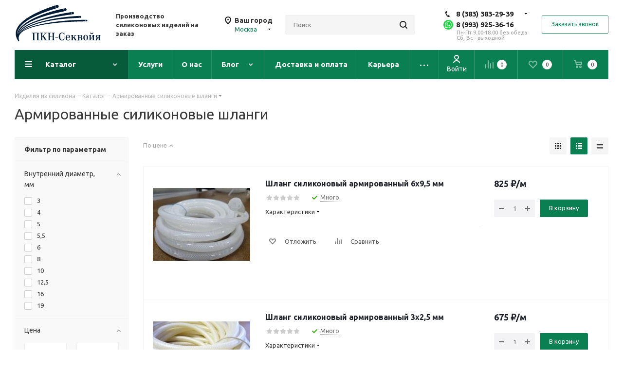

--- FILE ---
content_type: text/html; charset=UTF-8
request_url: https://moskva.pkns.ru/catalog/armirovannye_silikonovye_shlangi/
body_size: 46353
content:
<!DOCTYPE html>
<html xmlns="http://www.w3.org/1999/xhtml" xml:lang="ru" lang="ru" >
<head>
	<title>Силиконовые армированные шланги в Москве купить по цене от производителя </title>
	<meta name="viewport" content="initial-scale=1.0, width=device-width" />
	<meta name="HandheldFriendly" content="true" />
	<meta name="yes" content="yes" />
	<meta name="apple-mobile-web-app-status-bar-style" content="black" />
	<meta name="SKYPE_TOOLBAR" content="SKYPE_TOOLBAR_PARSER_COMPATIBLE" />
	<meta http-equiv="Content-Type" content="text/html; charset=UTF-8" />
<meta name="keywords" content="интернет-магазин, заказать, купить" />
<meta name="description" content="⭐️⭐️⭐️⭐️⭐Купить армированные силиконовые шланги по цене от 2руб. с доставкой по России.  Высокое качество производственной компании и гарантия - ПКН-Секвойя." />
<link href="https://fonts.googleapis.com/css?family=Ubuntu:300italic,400italic,500italic,700italic,400,300,500,700subset=latin,cyrillic-ext"  rel="stylesheet" />
<link href="/bitrix/cache/css/s1/aspro_next/page_37dd74e9b479f259b4db71f44626e573/page_37dd74e9b479f259b4db71f44626e573_v1.css?176112680311229"  rel="stylesheet" />
<link href="/bitrix/cache/css/s1/aspro_next/template_a615d5479b8f105b7645c0394af0d469/template_a615d5479b8f105b7645c0394af0d469_v1.css?17611267711114109"  data-template-style="true" rel="stylesheet" />


<script type="extension/settings" data-extension="currency.currency-core">{"region":"ru"}</script>

<script data-skip-moving='true'>window['asproRecaptcha'] = {params: {'recaptchaColor':'','recaptchaLogoShow':'','recaptchaSize':'','recaptchaBadge':'','recaptchaLang':'ru'},key: '6LftIuMpAAAAAJ7J6pnmMK4VxmQ1_-_0ox8T88fh',ver: '3'};</script>
<script data-skip-moving='true'>!function(c,t,n,p){function s(e){var a=t.getElementById(e);if(a&&!(a.className.indexOf("g-recaptcha")<0)&&c.grecaptcha)if("3"==c[p].ver)a.innerHTML='<textarea class="g-recaptcha-response" style="display:none;resize:0;" name="g-recaptcha-response"></textarea>',grecaptcha.ready(function(){grecaptcha.execute(c[p].key,{action:"maxscore"}).then(function(e){a.innerHTML='<textarea class="g-recaptcha-response" style="display:none;resize:0;" name="g-recaptcha-response">'+e+"</textarea>"})});else{if(a.children.length)return;var r=grecaptcha.render(e,{sitekey:c[p].key+"",theme:c[p].params.recaptchaColor+"",size:c[p].params.recaptchaSize+"",callback:"onCaptchaVerify"+c[p].params.recaptchaSize,badge:c[p].params.recaptchaBadge});$(a).attr("data-widgetid",r)}}c.onLoadRenderRecaptcha=function(){var e=[];for(var a in c[n].args)if(c[n].args.hasOwnProperty(a)){var r=c[n].args[a][0];-1==e.indexOf(r)&&(e.push(r),s(r))}c[n]=function(e){s(e)}},c[n]=c[n]||function(){var e,a,r;c[n].args=c[n].args||[],c[n].args.push(arguments),a="recaptchaApiLoader",(e=t).getElementById(a)||((r=e.createElement("script")).id=a,r.src="//www.google.com/recaptcha/api.js?hl="+c[p].params.recaptchaLang+"&onload=onLoadRenderRecaptcha&render="+("3"==c[p].ver?c[p].key:"explicit"),e.head.appendChild(r))}}(window,document,"renderRecaptchaById","asproRecaptcha");</script>
<script data-skip-moving='true'>!function(){function d(a){for(var e=a;e;)if("form"===(e=e.parentNode).nodeName.toLowerCase())return e;return null}function i(a){var e=[],t=null,n=!1;void 0!==a&&(n=null!==a),t=n?a.getElementsByTagName("input"):document.getElementsByName("captcha_word");for(var r=0;r<t.length;r++)"captcha_word"===t[r].name&&e.push(t[r]);return e}function l(a){for(var e=[],t=a.getElementsByTagName("img"),n=0;n<t.length;n++)!/\/bitrix\/tools\/captcha.php\?(captcha_code|captcha_sid)=[^>]*?/i.test(t[n].src)&&"captcha"!==t[n].id||e.push(t[n]);return e}function h(a){var e="recaptcha-dynamic-"+(new Date).getTime();if(null!==document.getElementById(e)){for(var t=null;t=Math.floor(65535*Math.random()),null!==document.getElementById(e+t););e+=t}var n=document.createElement("div");n.id=e,n.className="g-recaptcha",n.attributes["data-sitekey"]=window.asproRecaptcha.key,a.parentNode&&(a.parentNode.className+=" recaptcha_text",a.parentNode.replaceChild(n,a)),"3"==window.asproRecaptcha.ver&&(a.closest(".captcha-row").style.display="none"),renderRecaptchaById(e)}function a(){for(var a,e,t,n,r=function(){var a=i(null);if(0===a.length)return[];for(var e=[],t=0;t<a.length;t++){var n=d(a[t]);null!==n&&e.push(n)}return e}(),c=0;c<r.length;c++){var o=r[c],p=i(o);if(0!==p.length){var s=l(o);if(0!==s.length){for(a=0;a<p.length;a++)h(p[a]);for(a=0;a<s.length;a++)t=s[a],n="[data-uri]",t.attributes.src=n,t.style.display="none","src"in t&&(t.parentNode&&-1===t.parentNode.className.indexOf("recaptcha_tmp_img")&&(t.parentNode.className+=" recaptcha_tmp_img"),t.src=n);e=o,"function"==typeof $&&$(e).find(".captcha-row label > span").length&&$(e).find(".captcha-row label > span").html(BX.message("RECAPTCHA_TEXT")+' <span class="star">*</span>')}}}}document.addEventListener?document.addEventListener("DOMNodeInserted",function(){try{return(function(){if("undefined"!=typeof renderRecaptchaById)for(var a=document.getElementsByClassName("g-recaptcha"),e=0;e<a.length;e++){var t=a[e];if(0===t.innerHTML.length){var n=t.id;if("string"==typeof n&&0!==n.length){if("3"==window.asproRecaptcha.ver)t.closest(".captcha-row").style.display="none";else if("function"==typeof $){var r=$(t).closest(".captcha-row");r.length&&(r.addClass(window.asproRecaptcha.params.recaptchaSize+" logo_captcha_"+window.asproRecaptcha.params.recaptchaLogoShow+" "+window.asproRecaptcha.params.recaptchaBadge),r.find(".captcha_image").addClass("recaptcha_tmp_img"),r.find(".captcha_input").addClass("recaptcha_text"),"invisible"!==window.asproRecaptcha.params.recaptchaSize&&(r.find("input.recaptcha").length||$('<input type="text" class="recaptcha" value="" />').appendTo(r)))}renderRecaptchaById(n)}}}}(),window.renderRecaptchaById&&window.asproRecaptcha&&window.asproRecaptcha.key)?(a(),!0):(console.error("Bad captcha keys or module error"),!0)}catch(a){return console.error(a),!0}},!1):console.warn("Your browser does not support dynamic ReCaptcha replacement")}();</script>
<link rel="shortcut icon" href="/favicon.ico" type="image/x-icon" />
<link rel="apple-touch-icon" sizes="180x180" href="/upload/dev2fun.imagecompress/webp/include/apple-touch-icon.webp" />
<meta property="ya:interaction" content="XML_FORM" />
<meta property="ya:interaction:url" content="https://moskva.pkns.ru/catalog/armirovannye_silikonovye_shlangi/?mode=xml" />
<meta property="og:site_name" content="ПКН-Секвойя">
<meta property="og:title" content="Силиконовые армированные шланги в Москве купить по цене от производителя " />
<meta property="og:type" content="website" />
<meta property="og:image" content="https://moskva.pkns.ru:443/upload/CNext/98e/logo.svg" />
<link rel="image_src" href="https://moskva.pkns.ru:443/upload/CNext/98e/logo.svg"  />
<meta property="og:url" content="https://moskva.pkns.ru:443/catalog/armirovannye_silikonovye_shlangi/" />
<meta property="og:description" content="⭐️⭐️⭐️⭐️⭐Купить армированные силиконовые шланги по цене от 2руб. с доставкой по России.  Высокое качество производственной компании и гарантия - ПКН-Секвойя." />
		
	<!-- Global site tag (gtag.js) - Google Analytics -->
	<script data-skip-moving="true" async src="https://www.googletagmanager.com/gtag/js?id=UA-86985240-1"></script>
		<meta name="yandex-verification" content="d72fca299a25f768" />
</head>
<body class="site_s1 fill_bg_n " id="main">
	<div id="panel"></div>
	
	
				<!--'start_frame_cache_basketitems-component-block'-->												<div id="ajax_basket"></div>
					<!--'end_frame_cache_basketitems-component-block'-->				
		
					
	<div class="wrapper1  catalog_page basket_normal basket_fill_DARK side_LEFT catalog_icons_Y banner_auto with_fast_view mheader-v1 header-v8 regions_Y fill_N footer-v5 front-vindex1 mfixed_Y mfixed_view_always title-v1 with_phones ce_cmp store_LIST_AMOUNT">
		
		<div class="header_wrap visible-lg visible-md title-v1">
			<header id="header">
				<div class="header-v8 header-wrapper">
	<div class="logo_and_menu-row">
		<div class="logo-row">
			<div class="maxwidth-theme">
				<div class="row">
					<div class="logo-block col-md-2 col-sm-3">
						<div class="logo">
							<a href="/"><img src="/upload/CNext/98e/logo.svg" alt="ПКН-Секвойя" title="ПКН-Секвойя" data-src="" /></a>						</div>
					</div>
					<div class="col-md-2 visible-lg">
						<div class="top-description">
							<b>Производство силиконовых изделий на заказ</b><br>						</div>
					</div>
											<div class="inline-block pull-left">
							<div class="top-description">
								<!--'start_frame_cache_header-regionality-block'-->
			<div class="region_wrapper">
			<div class="city_title">Ваш город</div>
			<div class="js_city_chooser colored" data-event="jqm" data-name="city_chooser_small" data-param-url="%2Fcatalog%2Farmirovannye_silikonovye_shlangi%2F" data-param-form_id="city_chooser">
				<span>Москва</span><span class="arrow"><i></i></span>
							</div>
					</div>
	<!--'end_frame_cache_header-regionality-block'-->							</div>
						</div>
										<div class="col-md-3 search_wrap">
						<div class="search-block inner-table-block">
											<div class="search-wrapper">
				<div id="title-search_fixed">
					<form action="/catalog/" class="search">
						<div class="search-input-div">
							<input class="search-input" id="title-search-input_fixed" type="text" name="q" value="" placeholder="Поиск" size="20" maxlength="50" autocomplete="off" />
						</div>
						<div class="search-button-div">
							<button class="btn btn-search" type="submit" name="s" value="Найти"><i class="svg svg-search svg-black"></i></button>
							<span class="close-block inline-search-hide"><span class="svg svg-close close-icons"></span></span>
						</div>
					</form>
				</div>
			</div>
							</div>
					</div>
					<div class="right-icons pull-right" itemscope="" itemtype="http://schema.org/Organization">
												<div class="hidden">
														<span itemprop="name">ПКН-Секвойя</span>
															<!--'start_frame_cache_header-allcaddr-block1'-->											<table>
							<tr>
					<td class="icon"><i class="fa big-icon s45  fa-map-marker"></i></td>
					<td>
						<span class="dark_table">Адрес</span>
													<div itemprop="address" class="">
								Новосибирск, ул. Декабристов, д. 269 <br>
Москва, ул. Краснобогатырская, дом 2, строение 23, подъезд 2							</div>
											</td>
				</tr>
							</table>
										<!--'end_frame_cache_header-allcaddr-block1'-->										</div>
						<div class="phone-block with_btn">
															<div class="inner-table-block">
									<!--'start_frame_cache_header-allphones-block1'-->											<div class="phone with_dropdown">
				<i class="svg svg-phone"></i>
				<a rel="nofollow" itemprop="telephone" href="tel:83833832939">8 (383) 383-29-39</a>
									<div class="dropdown scrollbar">
						<div class="wrap">
																							<div class="more_phone">
									<a itemprop="telephone"  rel="nofollow" href="tel:84995530200">8 (499) 553-02-00<span>Москва</span></a>
								</div>
													</div>
					</div>
							</div>
							<!--'end_frame_cache_header-allphones-block1'-->
																			<a href="https://api.whatsapp.com/send/?phone=79939253616&text&app_absent=0" target="_blank" class="header-whatsapp-link">8 (993) 925-36-16</a>										
									<div class="schedule">
										Пн-Пт 9.00-18.00 без обеда<br>
Сб, Вс - выходной									</div>
								</div>
																						<div class="inner-table-block">
									<span class="callback-block animate-load twosmallfont colored  white btn-default btn" data-event="jqm" data-param-form_id="CALLBACK" data-name="callback">Заказать звонок</span>
								</div>
													</div>
					</div>
				</div>
			</div>
		</div>	</div>
	<div class="menu-row middle-block bgcolored sliced">
		<div class="maxwidth-theme">
			<div class="row">
				<div class="col-md-12">
					<div class="right-icons pull-right">
						<div class="pull-right">
														<!--'start_frame_cache_header-basket-with-compare-block1'-->															<div class="wrap_icon inner-table-block">
										<!--noindex-->
			<a class="basket-link compare    " href="/catalog/compare/" title="Список сравниваемых элементов">
		<span class="js-basket-block"><i class="svg inline  svg-inline-compare " aria-hidden="true" ><svg xmlns="http://www.w3.org/2000/svg" width="17" height="17" viewBox="0 0 17 17">
  <defs>
    <style>
      .comcls-1 {
        fill: #222;
        fill-rule: evenodd;
      }
    </style>
  </defs>
  <path class="comcls-1" d="M16,3h0a1,1,0,0,1,1,1V17H15V4A1,1,0,0,1,16,3ZM11,6a1,1,0,0,1,1,1V17H10V7A1,1,0,0,1,11,6ZM6,0A1,1,0,0,1,7,1V17H5V1A1,1,0,0,1,6,0ZM1,8A1,1,0,0,1,2,9v8H0V9A1,1,0,0,1,1,8Z"/>
</svg>
</i><span class="title dark_link">Сравнение</span><span class="count">0</span></span>
	</a>
	<!--/noindex-->											</div>
																		<!-- noindex -->
											<div class="wrap_icon inner-table-block">
											<a rel="nofollow" class="basket-link delay   " href="/basket/#delayed" title="Список отложенных товаров пуст">
							<span class="js-basket-block">
								<i class="svg inline  svg-inline-wish " aria-hidden="true" ><svg xmlns="http://www.w3.org/2000/svg" width="18" height="15.906" viewBox="0 0 18 15.906">
  <defs>
    <style>
      .whcls-1 {
        fill: #222;
        fill-rule: evenodd;
      }
    </style>
  </defs>
  <path class="whcls-1" d="M16.2,8.884L9.135,15.912h-0.3L1.263,8.468l0.01-.005a5.127,5.127,0,0,1-1.3-3.421A4.931,4.931,0,0,1,4.792.007,4.776,4.776,0,0,1,9.01,2.653,4.745,4.745,0,0,1,13.212,0,4.9,4.9,0,0,1,18,5,5.054,5.054,0,0,1,16.2,8.884Zm-1.277-1.6L9.1,13.208H8.855L2.744,7,2.762,6.98A2.989,2.989,0,1,1,7.383,3.2l0.008-.007L7.428,3.251a2.99,2.99,0,0,1,.216.36L9.036,5.934l1.274-2.239a2.992,2.992,0,0,1,.233-0.41h0A2.993,2.993,0,1,1,14.919,7.288Z"/>
</svg>
</i>								<span class="title dark_link">Отложенные</span>
								<span class="count">0</span>
							</span>
						</a>
											</div>
																<div class="wrap_icon inner-table-block">
											<a rel="nofollow" class="basket-link basket    " href="/basket/" title="Корзина пуста">
							<span class="js-basket-block">
								<i class="svg inline  svg-inline-basket " aria-hidden="true" ><svg xmlns="http://www.w3.org/2000/svg" width="17" height="16" viewBox="0 0 17 16">
  <defs>
    <style>
      .cls-1 {
        fill: #222;
        fill-rule: evenodd;
      }
    </style>
  </defs>
  <path data-name="Ellipse 2 copy" class="cls-1" d="M1500,66.344l-0.63.656h-10.62l-0.75-.781L1486.85,59H1485a1,1,0,1,1,0-2h2c0.26,0,.52.006,0.52,0.006a1.048,1.048,0,0,1,1.15.763L1489.16,60h11.34l0.5,0.5V62ZM1489.37,62l0.41,3h8.5l0.72-3h-9.63Zm1.13,6a2.5,2.5,0,1,1-2.5,2.5A2.5,2.5,0,0,1,1490.5,68Zm-0.5,3h1V70h-1v1Zm7.5-3a2.5,2.5,0,1,1-2.5,2.5A2.5,2.5,0,0,1,1497.5,68Zm-0.5,3h1V70h-1v1Z" transform="translate(-1484 -57)"/>
</svg>
</i>																<span class="title dark_link">Корзина<span class="count">0</span></span>
																<span class="count">0</span>
							</span>
						</a>
											</div>
										<!-- /noindex -->
							<!--'end_frame_cache_header-basket-with-compare-block1'-->									</div>
						<div class="pull-right">
							<div class="wrap_icon inner-table-block login-image">
								
		<!--'start_frame_cache_header-auth-block1'-->			<!-- noindex --><a rel="nofollow" title="Мой кабинет" class="personal-link dark-color animate-load" data-event="jqm" data-param-type="auth" data-param-backurl="/catalog/armirovannye_silikonovye_shlangi/" data-name="auth" href="/personal/"><i class="svg inline  svg-inline-cabinet" aria-hidden="true" title="Мой кабинет"><svg xmlns="http://www.w3.org/2000/svg" width="16" height="17" viewBox="0 0 16 17">
  <defs>
    <style>
      .loccls-1 {
        fill: #222;
        fill-rule: evenodd;
      }
    </style>
  </defs>
  <path class="loccls-1" d="M14,17H2a2,2,0,0,1-2-2V8A2,2,0,0,1,2,6H3V4A4,4,0,0,1,7,0H9a4,4,0,0,1,4,4V6h1a2,2,0,0,1,2,2v7A2,2,0,0,1,14,17ZM11,4A2,2,0,0,0,9,2H7A2,2,0,0,0,5,4V6h6V4Zm3,4H2v7H14V8ZM8,9a1,1,0,0,1,1,1v2a1,1,0,0,1-2,0V10A1,1,0,0,1,8,9Z"/>
</svg>
</i></a><!-- /noindex -->		<!--'end_frame_cache_header-auth-block1'-->
								</div>
						</div>
					</div>
					<div class="menu-only">
						<nav class="mega-menu sliced">
										<div class="table-menu ">
		<table>
			<tr>
									
					<td class="menu-item unvisible dropdown catalog wide_menu  active">
						<div class="wrap">
							<a class="dropdown-toggle" href="/catalog/"  >
								<div>
																		Каталог									<div class="line-wrapper"><span class="line"></span></div>
								</div>
							</a>
															<span class="tail"></span>
								<div class="dropdown-menu ">
									
										<div class="customScrollbar scrollbar">
											<ul class="menu-wrapper " >
																																																			<li class="  active has_img parent-items">
																																					<div class="menu_img"><img src="/upload/dev2fun.imagecompress/webp/resize_cache/iblock/b42/60_60_1/armirovannyy_silikonovyy_shlang-_2_.webp" alt="Армированные силиконовые шланги" title="Армированные силиконовые шланги" /></div>
													<a href="/catalog/armirovannye_silikonovye_shlangi/"  title="Армированные силиконовые шланги"><span class="name">Армированные силиконовые шланги</span></a>
																																														</li>
																																																			<li class="   has_img parent-items">
																																					<div class="menu_img"><img src="/upload/dev2fun.imagecompress/webp/resize_cache/iblock/4df/60_60_1/4df5d4ee47437565450b1338da70b964.webp" alt="Шланги ПВХ" title="Шланги ПВХ" /></div>
													<a href="/catalog/shlangi_pvkh/"  title="Шланги ПВХ"><span class="name">Шланги ПВХ</span></a>
																																														</li>
																																																			<li class="   has_img parent-items">
																																					<div class="menu_img"><img src="/upload/dev2fun.imagecompress/webp/resize_cache/iblock/a14/60_60_1/si_desky_vysek_01.webp" alt="Силиконовые пластины" title="Силиконовые пластины" /></div>
													<a href="/catalog/silikonovye_plastiny/"  title="Силиконовые пластины"><span class="name">Силиконовые пластины</span></a>
																																														</li>
																																																			<li class="   has_img parent-items">
																																					<div class="menu_img"><img src="/upload/dev2fun.imagecompress/webp/resize_cache/iblock/994/60_60_1/silikonovyy-shlng-2.webp" alt="Силиконовые шланги" title="Силиконовые шланги" /></div>
													<a href="/catalog/silikonovye_shlangi/"  title="Силиконовые шланги"><span class="name">Силиконовые шланги</span></a>
																																														</li>
																																																			<li class="   has_img parent-items">
																																					<div class="menu_img"><img src="/upload/dev2fun.imagecompress/webp/resize_cache/iblock/878/9eyncqddtdhewilhimwkn1jc4r2iuyvx/60_60_1/image3.webp" alt="Силиконовые прокладки" title="Силиконовые прокладки" /></div>
													<a href="/catalog/silikonovye_prokladki/"  title="Силиконовые прокладки"><span class="name">Силиконовые прокладки</span></a>
																																														</li>
																																																			<li class="   has_img parent-items">
																																					<div class="menu_img"><img src="/upload/dev2fun.imagecompress/webp/resize_cache/iblock/159/apvdtc7e37swq3o6zd3b37qaewsyykjm/60_60_1/image19.webp" alt="Силиконовые пробки" title="Силиконовые пробки" /></div>
													<a href="/catalog/silikonovye_probki/"  title="Силиконовые пробки"><span class="name">Силиконовые пробки</span></a>
																																														</li>
																																																			<li class="   has_img parent-items">
																																					<div class="menu_img"><img src="/upload/dev2fun.imagecompress/webp/resize_cache/iblock/47f/60_60_1/d3e75ab91ab6b18e30f934d941fee4fb.webp" alt="Силиконовая резина" title="Силиконовая резина" /></div>
													<a href="/catalog/silikonovaya_rezina/"  title="Силиконовая резина"><span class="name">Силиконовая резина</span></a>
																																														</li>
																																																			<li class="   has_img parent-items">
																																					<div class="menu_img"><img src="/upload/dev2fun.imagecompress/webp/resize_cache/iblock/5e1/60_60_1/silikonovaya_membranna.webp" alt="Силиконовая мембрана" title="Силиконовая мембрана" /></div>
													<a href="/catalog/silikonovaya_membrana/"  title="Силиконовая мембрана"><span class="name">Силиконовая мембрана</span></a>
																																														</li>
																																																			<li class="   has_img parent-items">
																																					<div class="menu_img"><img src="/upload/dev2fun.imagecompress/webp/resize_cache/iblock/5b3/60_60_1/5b34c965c10b546dec56e339ff8f350c.webp" alt="Силиконовая резиновая смесь" title="Силиконовая резиновая смесь" /></div>
													<a href="/catalog/silikonovaya_rezinovaya_smes/"  title="Силиконовая резиновая смесь"><span class="name">Силиконовая резиновая смесь</span></a>
																																														</li>
																																																			<li class="   has_img parent-items">
																																					<div class="menu_img"><img src="/upload/dev2fun.imagecompress/webp/resize_cache/iblock/5ef/60_60_1/5ef9c3ec68db1f3046b3335cdf658743.webp" alt="Шнур силиконовый" title="Шнур силиконовый" /></div>
													<a href="/catalog/shnur_silikonovyy/"  title="Шнур силиконовый"><span class="name">Шнур силиконовый</span></a>
																																														</li>
																																																			<li class="   has_img parent-items">
																																					<div class="menu_img"><img src="/upload/dev2fun.imagecompress/webp/resize_cache/iblock/333/60_60_1/333f6997d5fc975b55fa15ae3e3bfe9d.webp" alt="Силиконовый профиль" title="Силиконовый профиль" /></div>
													<a href="/catalog/silikonovyy_profil/"  title="Силиконовый профиль"><span class="name">Силиконовый профиль</span></a>
																																														</li>
																																																			<li class="   has_img parent-items">
																																					<div class="menu_img"><img src="/upload/dev2fun.imagecompress/webp/resize_cache/iblock/b4c/60_60_1/b4ca4cf3e1c5bc11e869861e319d8791.webp" alt="Силиконовые кольца" title="Силиконовые кольца" /></div>
													<a href="/catalog/silikonovye_koltsa/"  title="Силиконовые кольца"><span class="name">Силиконовые кольца</span></a>
																																														</li>
																																																			<li class="   has_img parent-items">
																																					<div class="menu_img"><img src="/upload/dev2fun.imagecompress/webp/resize_cache/iblock/e38/60_60_1/e38d3a363ed7ccfef3b4202f96aede90.webp" alt="Антипригарный силиконовый материал" title="Антипригарный силиконовый материал" /></div>
													<a href="/catalog/antiprigarnyy_silikonovyy_material/"  title="Антипригарный силиконовый материал"><span class="name">Антипригарный силиконовый материал</span></a>
																																														</li>
																																																			<li class="   has_img parent-items">
																																					<div class="menu_img"><img src="/upload/dev2fun.imagecompress/webp/resize_cache/iblock/571/60_60_1/12.webp" alt="Клей и герметики" title="Клей и герметики" /></div>
													<a href="/catalog/kley_i_germetiki/"  title="Клей и герметики"><span class="name">Клей и герметики</span></a>
																																														</li>
																																																			<li class="   has_img parent-items">
																																					<div class="menu_img"><img src="/upload/dev2fun.imagecompress/webp/resize_cache/iblock/4d0/60_60_1/2.webp" alt="Силиконовая смазка" title="Силиконовая смазка" /></div>
													<a href="/catalog/silikonovaya_smazka/"  title="Силиконовая смазка"><span class="name">Силиконовая смазка</span></a>
																																														</li>
																																																			<li class="   has_img parent-items">
																																					<div class="menu_img"><img src="/upload/dev2fun.imagecompress/webp/resize_cache/iblock/4d4/g1f9lryq0f43i6nwyqxshh33cp721pai/60_60_1/20230704_113328.webp" alt="Силиконовая резина пористая" title="Силиконовая резина пористая" /></div>
													<a href="/catalog/silikonovaya_rezina_poristaya/"  title="Силиконовая резина пористая"><span class="name">Силиконовая резина пористая</span></a>
																																														</li>
																																																			<li class="   has_img parent-items">
																																					<div class="menu_img"><img src="/upload/dev2fun.imagecompress/webp/resize_cache/iblock/ccb/60_60_1/ccb30aa29413d2ccea839dc54847224a.webp" alt="Силиконовая трубка" title="Силиконовая трубка" /></div>
													<a href="/catalog/silikonovaya_trubka/"  title="Силиконовая трубка"><span class="name">Силиконовая трубка</span></a>
																																														</li>
																							</ul>
										</div>
									
								</div>
													</div>
					</td>
									
					<td class="menu-item unvisible    ">
						<div class="wrap">
							<a class="" href="/services/"  rel="nofollow">
								<div>
																		Услуги									<div class="line-wrapper"><span class="line"></span></div>
								</div>
							</a>
													</div>
					</td>
									
					<td class="menu-item unvisible    ">
						<div class="wrap">
							<a class="" href="/company/"  rel="nofollow">
								<div>
																		О нас									<div class="line-wrapper"><span class="line"></span></div>
								</div>
							</a>
													</div>
					</td>
									
					<td class="menu-item unvisible dropdown   ">
						<div class="wrap">
							<a class="dropdown-toggle" href="/blog/"  >
								<div>
																		Блог									<div class="line-wrapper"><span class="line"></span></div>
								</div>
							</a>
															<span class="tail"></span>
								<div class="dropdown-menu ">
									
										<div class="customScrollbar scrollbar">
											<ul class="menu-wrapper " >
																																																			<li class="    parent-items">
																																						<a href="/news/"  title="Новости"><span class="name">Новости</span></a>
																																														</li>
																																																			<li class="    parent-items">
																																						<a href="/video/"  title="Видео"><span class="name">Видео</span></a>
																																														</li>
																							</ul>
										</div>
									
								</div>
													</div>
					</td>
									
					<td class="menu-item unvisible    ">
						<div class="wrap">
							<a class="" href="/delivery_payment/"  rel="nofollow">
								<div>
																		Доставка и оплата									<div class="line-wrapper"><span class="line"></span></div>
								</div>
							</a>
													</div>
					</td>
									
					<td class="menu-item unvisible    ">
						<div class="wrap">
							<a class="" href="/career/"  rel="nofollow">
								<div>
																		Карьера									<div class="line-wrapper"><span class="line"></span></div>
								</div>
							</a>
													</div>
					</td>
									
					<td class="menu-item unvisible    ">
						<div class="wrap">
							<a class="" href="/contacts/"  rel="nofollow">
								<div>
																		Контакты									<div class="line-wrapper"><span class="line"></span></div>
								</div>
							</a>
													</div>
					</td>
				
				<td class="menu-item dropdown js-dropdown nosave unvisible">
					<div class="wrap">
						<a class="dropdown-toggle more-items" href="#">
							<span>Ещё</span>
						</a>
						<span class="tail"></span>
						<ul class="dropdown-menu"></ul>
					</div>
				</td>
			</tr>
		</table>
	</div>
						</nav>
					</div>
				</div>
			</div>
		</div>
	</div>
	<div class="line-row visible-xs"></div>
</div>
			</header>
		</div>
		
					<div id="headerfixed">
				<div class="maxwidth-theme">
	<div class="logo-row v2 row margin0 menu-row">
		<div class="inner-table-block nopadding logo-block">
			<div class="logo">
				<a href="/"><img src="/upload/CNext/98e/logo.svg" alt="ПКН-Секвойя" title="ПКН-Секвойя" data-src="" /></a>			</div>
		</div>
		<div class="inner-table-block menu-block">
			<div class="navs table-menu js-nav">
								<nav class="mega-menu sliced">
					<!-- noindex -->
							<div class="table-menu ">
		<table>
			<tr>
									
					<td class="menu-item unvisible dropdown catalog wide_menu  active">
						<div class="wrap">
							<a class="dropdown-toggle" href="/catalog/"  >
								<div>
																		Каталог									<div class="line-wrapper"><span class="line"></span></div>
								</div>
							</a>
															<span class="tail"></span>
								<div class="dropdown-menu ">
									
										<div class="customScrollbar scrollbar">
											<ul class="menu-wrapper " >
																																																			<li class="  active has_img parent-items">
																																					<div class="menu_img"><img src="/upload/dev2fun.imagecompress/webp/resize_cache/iblock/b42/60_60_1/armirovannyy_silikonovyy_shlang-_2_.webp" alt="Армированные силиконовые шланги" title="Армированные силиконовые шланги" /></div>
													<a href="/catalog/armirovannye_silikonovye_shlangi/"  title="Армированные силиконовые шланги"><span class="name">Армированные силиконовые шланги</span></a>
																																														</li>
																																																			<li class="   has_img parent-items">
																																					<div class="menu_img"><img src="/upload/dev2fun.imagecompress/webp/resize_cache/iblock/4df/60_60_1/4df5d4ee47437565450b1338da70b964.webp" alt="Шланги ПВХ" title="Шланги ПВХ" /></div>
													<a href="/catalog/shlangi_pvkh/"  title="Шланги ПВХ"><span class="name">Шланги ПВХ</span></a>
																																														</li>
																																																			<li class="   has_img parent-items">
																																					<div class="menu_img"><img src="/upload/dev2fun.imagecompress/webp/resize_cache/iblock/a14/60_60_1/si_desky_vysek_01.webp" alt="Силиконовые пластины" title="Силиконовые пластины" /></div>
													<a href="/catalog/silikonovye_plastiny/"  title="Силиконовые пластины"><span class="name">Силиконовые пластины</span></a>
																																														</li>
																																																			<li class="   has_img parent-items">
																																					<div class="menu_img"><img src="/upload/dev2fun.imagecompress/webp/resize_cache/iblock/994/60_60_1/silikonovyy-shlng-2.webp" alt="Силиконовые шланги" title="Силиконовые шланги" /></div>
													<a href="/catalog/silikonovye_shlangi/"  title="Силиконовые шланги"><span class="name">Силиконовые шланги</span></a>
																																														</li>
																																																			<li class="   has_img parent-items">
																																					<div class="menu_img"><img src="/upload/dev2fun.imagecompress/webp/resize_cache/iblock/878/9eyncqddtdhewilhimwkn1jc4r2iuyvx/60_60_1/image3.webp" alt="Силиконовые прокладки" title="Силиконовые прокладки" /></div>
													<a href="/catalog/silikonovye_prokladki/"  title="Силиконовые прокладки"><span class="name">Силиконовые прокладки</span></a>
																																														</li>
																																																			<li class="   has_img parent-items">
																																					<div class="menu_img"><img src="/upload/dev2fun.imagecompress/webp/resize_cache/iblock/159/apvdtc7e37swq3o6zd3b37qaewsyykjm/60_60_1/image19.webp" alt="Силиконовые пробки" title="Силиконовые пробки" /></div>
													<a href="/catalog/silikonovye_probki/"  title="Силиконовые пробки"><span class="name">Силиконовые пробки</span></a>
																																														</li>
																																																			<li class="   has_img parent-items">
																																					<div class="menu_img"><img src="/upload/dev2fun.imagecompress/webp/resize_cache/iblock/47f/60_60_1/d3e75ab91ab6b18e30f934d941fee4fb.webp" alt="Силиконовая резина" title="Силиконовая резина" /></div>
													<a href="/catalog/silikonovaya_rezina/"  title="Силиконовая резина"><span class="name">Силиконовая резина</span></a>
																																														</li>
																																																			<li class="   has_img parent-items">
																																					<div class="menu_img"><img src="/upload/dev2fun.imagecompress/webp/resize_cache/iblock/5e1/60_60_1/silikonovaya_membranna.webp" alt="Силиконовая мембрана" title="Силиконовая мембрана" /></div>
													<a href="/catalog/silikonovaya_membrana/"  title="Силиконовая мембрана"><span class="name">Силиконовая мембрана</span></a>
																																														</li>
																																																			<li class="   has_img parent-items">
																																					<div class="menu_img"><img src="/upload/dev2fun.imagecompress/webp/resize_cache/iblock/5b3/60_60_1/5b34c965c10b546dec56e339ff8f350c.webp" alt="Силиконовая резиновая смесь" title="Силиконовая резиновая смесь" /></div>
													<a href="/catalog/silikonovaya_rezinovaya_smes/"  title="Силиконовая резиновая смесь"><span class="name">Силиконовая резиновая смесь</span></a>
																																														</li>
																																																			<li class="   has_img parent-items">
																																					<div class="menu_img"><img src="/upload/dev2fun.imagecompress/webp/resize_cache/iblock/5ef/60_60_1/5ef9c3ec68db1f3046b3335cdf658743.webp" alt="Шнур силиконовый" title="Шнур силиконовый" /></div>
													<a href="/catalog/shnur_silikonovyy/"  title="Шнур силиконовый"><span class="name">Шнур силиконовый</span></a>
																																														</li>
																																																			<li class="   has_img parent-items">
																																					<div class="menu_img"><img src="/upload/dev2fun.imagecompress/webp/resize_cache/iblock/333/60_60_1/333f6997d5fc975b55fa15ae3e3bfe9d.webp" alt="Силиконовый профиль" title="Силиконовый профиль" /></div>
													<a href="/catalog/silikonovyy_profil/"  title="Силиконовый профиль"><span class="name">Силиконовый профиль</span></a>
																																														</li>
																																																			<li class="   has_img parent-items">
																																					<div class="menu_img"><img src="/upload/dev2fun.imagecompress/webp/resize_cache/iblock/b4c/60_60_1/b4ca4cf3e1c5bc11e869861e319d8791.webp" alt="Силиконовые кольца" title="Силиконовые кольца" /></div>
													<a href="/catalog/silikonovye_koltsa/"  title="Силиконовые кольца"><span class="name">Силиконовые кольца</span></a>
																																														</li>
																																																			<li class="   has_img parent-items">
																																					<div class="menu_img"><img src="/upload/dev2fun.imagecompress/webp/resize_cache/iblock/e38/60_60_1/e38d3a363ed7ccfef3b4202f96aede90.webp" alt="Антипригарный силиконовый материал" title="Антипригарный силиконовый материал" /></div>
													<a href="/catalog/antiprigarnyy_silikonovyy_material/"  title="Антипригарный силиконовый материал"><span class="name">Антипригарный силиконовый материал</span></a>
																																														</li>
																																																			<li class="   has_img parent-items">
																																					<div class="menu_img"><img src="/upload/dev2fun.imagecompress/webp/resize_cache/iblock/571/60_60_1/12.webp" alt="Клей и герметики" title="Клей и герметики" /></div>
													<a href="/catalog/kley_i_germetiki/"  title="Клей и герметики"><span class="name">Клей и герметики</span></a>
																																														</li>
																																																			<li class="   has_img parent-items">
																																					<div class="menu_img"><img src="/upload/dev2fun.imagecompress/webp/resize_cache/iblock/4d0/60_60_1/2.webp" alt="Силиконовая смазка" title="Силиконовая смазка" /></div>
													<a href="/catalog/silikonovaya_smazka/"  title="Силиконовая смазка"><span class="name">Силиконовая смазка</span></a>
																																														</li>
																																																			<li class="   has_img parent-items">
																																					<div class="menu_img"><img src="/upload/dev2fun.imagecompress/webp/resize_cache/iblock/4d4/g1f9lryq0f43i6nwyqxshh33cp721pai/60_60_1/20230704_113328.webp" alt="Силиконовая резина пористая" title="Силиконовая резина пористая" /></div>
													<a href="/catalog/silikonovaya_rezina_poristaya/"  title="Силиконовая резина пористая"><span class="name">Силиконовая резина пористая</span></a>
																																														</li>
																																																			<li class="   has_img parent-items">
																																					<div class="menu_img"><img src="/upload/dev2fun.imagecompress/webp/resize_cache/iblock/ccb/60_60_1/ccb30aa29413d2ccea839dc54847224a.webp" alt="Силиконовая трубка" title="Силиконовая трубка" /></div>
													<a href="/catalog/silikonovaya_trubka/"  title="Силиконовая трубка"><span class="name">Силиконовая трубка</span></a>
																																														</li>
																							</ul>
										</div>
									
								</div>
													</div>
					</td>
									
					<td class="menu-item unvisible    ">
						<div class="wrap">
							<a class="" href="/services/"  rel="nofollow">
								<div>
																		Услуги									<div class="line-wrapper"><span class="line"></span></div>
								</div>
							</a>
													</div>
					</td>
									
					<td class="menu-item unvisible    ">
						<div class="wrap">
							<a class="" href="/company/"  rel="nofollow">
								<div>
																		О нас									<div class="line-wrapper"><span class="line"></span></div>
								</div>
							</a>
													</div>
					</td>
									
					<td class="menu-item unvisible dropdown   ">
						<div class="wrap">
							<a class="dropdown-toggle" href="/blog/"  >
								<div>
																		Блог									<div class="line-wrapper"><span class="line"></span></div>
								</div>
							</a>
															<span class="tail"></span>
								<div class="dropdown-menu ">
									
										<div class="customScrollbar scrollbar">
											<ul class="menu-wrapper " >
																																																			<li class="    parent-items">
																																						<a href="/news/"  title="Новости"><span class="name">Новости</span></a>
																																														</li>
																																																			<li class="    parent-items">
																																						<a href="/video/"  title="Видео"><span class="name">Видео</span></a>
																																														</li>
																							</ul>
										</div>
									
								</div>
													</div>
					</td>
									
					<td class="menu-item unvisible    ">
						<div class="wrap">
							<a class="" href="/delivery_payment/"  rel="nofollow">
								<div>
																		Доставка и оплата									<div class="line-wrapper"><span class="line"></span></div>
								</div>
							</a>
													</div>
					</td>
									
					<td class="menu-item unvisible    ">
						<div class="wrap">
							<a class="" href="/career/"  rel="nofollow">
								<div>
																		Карьера									<div class="line-wrapper"><span class="line"></span></div>
								</div>
							</a>
													</div>
					</td>
									
					<td class="menu-item unvisible    ">
						<div class="wrap">
							<a class="" href="/contacts/"  rel="nofollow">
								<div>
																		Контакты									<div class="line-wrapper"><span class="line"></span></div>
								</div>
							</a>
													</div>
					</td>
				
				<td class="menu-item dropdown js-dropdown nosave unvisible">
					<div class="wrap">
						<a class="dropdown-toggle more-items" href="#">
							<span>Ещё</span>
						</a>
						<span class="tail"></span>
						<ul class="dropdown-menu"></ul>
					</div>
				</td>
			</tr>
		</table>
	</div>
					<!-- /noindex -->
				</nav>
											</div>
		</div>
		<!-- <div class="inner-table-block nopadding small-block">
			<div class="wrap_icon wrap_cabinet">
							</div>
		</div> -->
									<!--'start_frame_cache_header-basket-with-compare-block2'-->														<!--noindex-->
			<a class="basket-link compare  inner-table-block nopadding big " href="/catalog/compare/" title="Список сравниваемых элементов">
		<span class="js-basket-block"><i class="svg inline  svg-inline-compare big" aria-hidden="true" ><svg xmlns="http://www.w3.org/2000/svg" width="21" height="21" viewBox="0 0 21 21">
  <defs>
    <style>
      .comcls-1 {
        fill: #222;
        fill-rule: evenodd;
      }
    </style>
  </defs>
  <path class="comcls-1" d="M20,4h0a1,1,0,0,1,1,1V21H19V5A1,1,0,0,1,20,4ZM14,7h0a1,1,0,0,1,1,1V21H13V8A1,1,0,0,1,14,7ZM8,1A1,1,0,0,1,9,2V21H7V2A1,1,0,0,1,8,1ZM2,9H2a1,1,0,0,1,1,1V21H1V10A1,1,0,0,1,2,9ZM0,0H1V1H0V0ZM0,0H1V1H0V0Z"/>
</svg>
</i><span class="title dark_link">Сравнение</span><span class="count">0</span></span>
	</a>
	<!--/noindex-->																		<!-- noindex -->
											<a rel="nofollow" class="basket-link delay inner-table-block nopadding big " href="/basket/#delayed" title="Список отложенных товаров пуст">
							<span class="js-basket-block">
								<i class="svg inline  svg-inline-wish big" aria-hidden="true" ><svg xmlns="http://www.w3.org/2000/svg" width="22.969" height="21" viewBox="0 0 22.969 21">
  <defs>
    <style>
      .whcls-1 {
        fill: #222;
        fill-rule: evenodd;
      }
    </style>
  </defs>
  <path class="whcls-1" d="M21.028,10.68L11.721,20H11.339L2.081,10.79A6.19,6.19,0,0,1,6.178,0a6.118,6.118,0,0,1,5.383,3.259A6.081,6.081,0,0,1,23.032,6.147,6.142,6.142,0,0,1,21.028,10.68ZM19.861,9.172h0l-8.176,8.163H11.369L3.278,9.29l0.01-.009A4.276,4.276,0,0,1,6.277,1.986,4.2,4.2,0,0,1,9.632,3.676l0.012-.01,0.064,0.1c0.077,0.107.142,0.22,0.208,0.334l1.692,2.716,1.479-2.462a4.23,4.23,0,0,1,.39-0.65l0.036-.06L13.52,3.653a4.173,4.173,0,0,1,3.326-1.672A4.243,4.243,0,0,1,19.861,9.172ZM22,20h1v1H22V20Zm0,0h1v1H22V20Z" transform="translate(-0.031)"/>
</svg>
</i>								<span class="title dark_link">Отложенные</span>
								<span class="count">0</span>
							</span>
						</a>
																<a rel="nofollow" class="basket-link basket  inner-table-block nopadding big " href="/basket/" title="Корзина пуста">
							<span class="js-basket-block">
								<i class="svg inline  svg-inline-basket big" aria-hidden="true" ><svg xmlns="http://www.w3.org/2000/svg" width="22" height="21" viewBox="0 0 22 21">
  <defs>
    <style>
      .ba_bb_cls-1 {
        fill: #222;
        fill-rule: evenodd;
      }
    </style>
  </defs>
  <path data-name="Ellipse 2 copy 6" class="ba_bb_cls-1" d="M1507,122l-0.99,1.009L1492,123l-1-1-1-9h-3a0.88,0.88,0,0,1-1-1,1.059,1.059,0,0,1,1.22-1h2.45c0.31,0,.63.006,0.63,0.006a1.272,1.272,0,0,1,1.4.917l0.41,3.077H1507l1,1v1ZM1492.24,117l0.43,3.995h12.69l0.82-4Zm2.27,7.989a3.5,3.5,0,1,1-3.5,3.5A3.495,3.495,0,0,1,1494.51,124.993Zm8.99,0a3.5,3.5,0,1,1-3.49,3.5A3.5,3.5,0,0,1,1503.5,124.993Zm-9,2.006a1.5,1.5,0,1,1-1.5,1.5A1.5,1.5,0,0,1,1494.5,127Zm9,0a1.5,1.5,0,1,1-1.5,1.5A1.5,1.5,0,0,1,1503.5,127Z" transform="translate(-1486 -111)"/>
</svg>
</i>																<span class="title dark_link">Корзина<span class="count">0</span></span>
																<span class="count">0</span>
							</span>
						</a>
										<!-- /noindex -->
							<!--'end_frame_cache_header-basket-with-compare-block2'-->					<div class="inner-table-block small-block nopadding inline-search-show" data-type_search="fixed">
			<div class="search-block top-btn"><i class="svg svg-search lg"></i></div>
		</div>
	</div>
</div>			</div>
		
		<div id="mobileheader" class="visible-xs visible-sm">
			<div class="mobileheader-v1">
	<div class="burger pull-left">
		<i class="svg inline  svg-inline-burger dark" aria-hidden="true" ><svg xmlns="http://www.w3.org/2000/svg" width="18" height="16" viewBox="0 0 18 16">
  <defs>
    <style>
      .bu_bw_cls-1 {
        fill: #222;
        fill-rule: evenodd;
      }
    </style>
  </defs>
  <path data-name="Rounded Rectangle 81 copy 2" class="bu_bw_cls-1" d="M330,114h16a1,1,0,0,1,1,1h0a1,1,0,0,1-1,1H330a1,1,0,0,1-1-1h0A1,1,0,0,1,330,114Zm0,7h16a1,1,0,0,1,1,1h0a1,1,0,0,1-1,1H330a1,1,0,0,1-1-1h0A1,1,0,0,1,330,121Zm0,7h16a1,1,0,0,1,1,1h0a1,1,0,0,1-1,1H330a1,1,0,0,1-1-1h0A1,1,0,0,1,330,128Z" transform="translate(-329 -114)"/>
</svg>
</i>		<i class="svg inline  svg-inline-close dark" aria-hidden="true" ><svg xmlns="http://www.w3.org/2000/svg" width="16" height="16" viewBox="0 0 16 16">
  <defs>
    <style>
      .cccls-1 {
        fill: #222;
        fill-rule: evenodd;
      }
    </style>
  </defs>
  <path data-name="Rounded Rectangle 114 copy 3" class="cccls-1" d="M334.411,138l6.3,6.3a1,1,0,0,1,0,1.414,0.992,0.992,0,0,1-1.408,0l-6.3-6.306-6.3,6.306a1,1,0,0,1-1.409-1.414l6.3-6.3-6.293-6.3a1,1,0,0,1,1.409-1.414l6.3,6.3,6.3-6.3A1,1,0,0,1,340.7,131.7Z" transform="translate(-325 -130)"/>
</svg>
</i>	</div>
	<div class="logo-block pull-left">
		<div class="logo">
			<a href="/"><img src="/upload/CNext/98e/logo.svg" alt="ПКН-Секвойя" title="ПКН-Секвойя" data-src="" /></a>		</div>
	</div>
	<div class="right-icons pull-right">
		<div class="social-block">
			<div class="social-icons">
		<!-- noindex -->
	<ul>
																												<li class="whats">
				<a href="https://wa.me/79537802935" class="dark-color" target="_blank" rel="nofollow" title="WhatsApp">
					WhatsApp				</a>
			</li>
													</ul>
	<!-- /noindex -->
</div>		</div>
		<div class="pull-right">
			<div class="wrap_icon">
				<button class="top-btn inline-search-show twosmallfont">
					<i class="svg inline  svg-inline-search big" aria-hidden="true" ><svg xmlns="http://www.w3.org/2000/svg" width="21" height="21" viewBox="0 0 21 21">
  <defs>
    <style>
      .sscls-1 {
        fill: #222;
        fill-rule: evenodd;
      }
    </style>
  </defs>
  <path data-name="Rounded Rectangle 106" class="sscls-1" d="M1590.71,131.709a1,1,0,0,1-1.42,0l-4.68-4.677a9.069,9.069,0,1,1,1.42-1.427l4.68,4.678A1,1,0,0,1,1590.71,131.709ZM1579,113a7,7,0,1,0,7,7A7,7,0,0,0,1579,113Z" transform="translate(-1570 -111)"/>
</svg>
</i>				</button>
			</div>
		</div>
		<div class="pull-right">
			<div class="wrap_icon wrap_basket">
											<!--'start_frame_cache_header-basket-with-compare-block3'-->														<!--noindex-->
			<a class="basket-link compare   big " href="/catalog/compare/" title="Список сравниваемых элементов">
		<span class="js-basket-block"><i class="svg inline  svg-inline-compare big" aria-hidden="true" ><svg xmlns="http://www.w3.org/2000/svg" width="21" height="21" viewBox="0 0 21 21">
  <defs>
    <style>
      .comcls-1 {
        fill: #222;
        fill-rule: evenodd;
      }
    </style>
  </defs>
  <path class="comcls-1" d="M20,4h0a1,1,0,0,1,1,1V21H19V5A1,1,0,0,1,20,4ZM14,7h0a1,1,0,0,1,1,1V21H13V8A1,1,0,0,1,14,7ZM8,1A1,1,0,0,1,9,2V21H7V2A1,1,0,0,1,8,1ZM2,9H2a1,1,0,0,1,1,1V21H1V10A1,1,0,0,1,2,9ZM0,0H1V1H0V0ZM0,0H1V1H0V0Z"/>
</svg>
</i><span class="title dark_link">Сравнение</span><span class="count">0</span></span>
	</a>
	<!--/noindex-->																		<!-- noindex -->
											<a rel="nofollow" class="basket-link delay  big " href="/basket/#delayed" title="Список отложенных товаров пуст">
							<span class="js-basket-block">
								<i class="svg inline  svg-inline-wish big" aria-hidden="true" ><svg xmlns="http://www.w3.org/2000/svg" width="22.969" height="21" viewBox="0 0 22.969 21">
  <defs>
    <style>
      .whcls-1 {
        fill: #222;
        fill-rule: evenodd;
      }
    </style>
  </defs>
  <path class="whcls-1" d="M21.028,10.68L11.721,20H11.339L2.081,10.79A6.19,6.19,0,0,1,6.178,0a6.118,6.118,0,0,1,5.383,3.259A6.081,6.081,0,0,1,23.032,6.147,6.142,6.142,0,0,1,21.028,10.68ZM19.861,9.172h0l-8.176,8.163H11.369L3.278,9.29l0.01-.009A4.276,4.276,0,0,1,6.277,1.986,4.2,4.2,0,0,1,9.632,3.676l0.012-.01,0.064,0.1c0.077,0.107.142,0.22,0.208,0.334l1.692,2.716,1.479-2.462a4.23,4.23,0,0,1,.39-0.65l0.036-.06L13.52,3.653a4.173,4.173,0,0,1,3.326-1.672A4.243,4.243,0,0,1,19.861,9.172ZM22,20h1v1H22V20Zm0,0h1v1H22V20Z" transform="translate(-0.031)"/>
</svg>
</i>								<span class="title dark_link">Отложенные</span>
								<span class="count">0</span>
							</span>
						</a>
																<a rel="nofollow" class="basket-link basket   big " href="/basket/" title="Корзина пуста">
							<span class="js-basket-block">
								<i class="svg inline  svg-inline-basket big" aria-hidden="true" ><svg xmlns="http://www.w3.org/2000/svg" width="22" height="21" viewBox="0 0 22 21">
  <defs>
    <style>
      .ba_bb_cls-1 {
        fill: #222;
        fill-rule: evenodd;
      }
    </style>
  </defs>
  <path data-name="Ellipse 2 copy 6" class="ba_bb_cls-1" d="M1507,122l-0.99,1.009L1492,123l-1-1-1-9h-3a0.88,0.88,0,0,1-1-1,1.059,1.059,0,0,1,1.22-1h2.45c0.31,0,.63.006,0.63,0.006a1.272,1.272,0,0,1,1.4.917l0.41,3.077H1507l1,1v1ZM1492.24,117l0.43,3.995h12.69l0.82-4Zm2.27,7.989a3.5,3.5,0,1,1-3.5,3.5A3.495,3.495,0,0,1,1494.51,124.993Zm8.99,0a3.5,3.5,0,1,1-3.49,3.5A3.5,3.5,0,0,1,1503.5,124.993Zm-9,2.006a1.5,1.5,0,1,1-1.5,1.5A1.5,1.5,0,0,1,1494.5,127Zm9,0a1.5,1.5,0,1,1-1.5,1.5A1.5,1.5,0,0,1,1503.5,127Z" transform="translate(-1486 -111)"/>
</svg>
</i>																<span class="title dark_link">Корзина<span class="count">0</span></span>
																<span class="count">0</span>
							</span>
						</a>
										<!-- /noindex -->
							<!--'end_frame_cache_header-basket-with-compare-block3'-->						</div>
		</div>
		<div class="pull-right">
			<div class="wrap_icon wrap_cabinet">
				
		<!--'start_frame_cache_header-auth-block2'-->			<!-- noindex --><a rel="nofollow" title="Мой кабинет" class="personal-link dark-color animate-load" data-event="jqm" data-param-type="auth" data-param-backurl="/catalog/armirovannye_silikonovye_shlangi/" data-name="auth" href="/personal/"><i class="svg inline big svg-inline-cabinet" aria-hidden="true" title="Мой кабинет"><svg xmlns="http://www.w3.org/2000/svg" width="21" height="21" viewBox="0 0 21 21">
  <defs>
    <style>
      .loccls-1 {
        fill: #222;
        fill-rule: evenodd;
      }
    </style>
  </defs>
  <path data-name="Rounded Rectangle 110" class="loccls-1" d="M1433,132h-15a3,3,0,0,1-3-3v-7a3,3,0,0,1,3-3h1v-2a6,6,0,0,1,6-6h1a6,6,0,0,1,6,6v2h1a3,3,0,0,1,3,3v7A3,3,0,0,1,1433,132Zm-3-15a4,4,0,0,0-4-4h-1a4,4,0,0,0-4,4v2h9v-2Zm4,5a1,1,0,0,0-1-1h-15a1,1,0,0,0-1,1v7a1,1,0,0,0,1,1h15a1,1,0,0,0,1-1v-7Zm-8,3.9v1.6a0.5,0.5,0,1,1-1,0v-1.6A1.5,1.5,0,1,1,1426,125.9Z" transform="translate(-1415 -111)"/>
</svg>
</i></a><!-- /noindex -->		<!--'end_frame_cache_header-auth-block2'-->
				</div>
		</div>
		<div class="pull-right">
			<div class="wrap_icon wrap_phones">
			    					<i class="svg inline big svg-inline-phone" aria-hidden="true" ><svg width="21" height="21" viewBox="0 0 21 21" fill="none" xmlns="http://www.w3.org/2000/svg">
<path fill-rule="evenodd" clip-rule="evenodd" d="M18.9562 15.97L18.9893 16.3282C19.0225 16.688 18.9784 17.0504 18.8603 17.3911C18.6223 18.086 18.2725 18.7374 17.8248 19.3198L17.7228 19.4524L17.6003 19.5662C16.8841 20.2314 15.9875 20.6686 15.0247 20.8243C14.0374 21.0619 13.0068 21.0586 12.0201 20.814L11.9327 20.7924L11.8476 20.763C10.712 20.3703 9.65189 19.7871 8.71296 19.0385C8.03805 18.582 7.41051 18.0593 6.83973 17.4779L6.81497 17.4527L6.79112 17.4267C4.93379 15.3963 3.51439 13.0063 2.62127 10.4052L2.6087 10.3686L2.59756 10.3315C2.36555 9.5598 2.21268 8.76667 2.14121 7.9643C1.94289 6.79241 1.95348 5.59444 2.17289 4.42568L2.19092 4.32964L2.21822 4.23581C2.50215 3.26018 3.0258 2.37193 3.7404 1.65124C4.37452 0.908181 5.21642 0.370416 6.15867 0.107283L6.31009 0.0649959L6.46626 0.0468886C7.19658 -0.0377903 7.93564 -0.00763772 8.65659 0.136237C9.00082 0.203673 9.32799 0.34095 9.61768 0.540011L9.90227 0.735566L10.1048 1.01522C10.4774 1.52971 10.7173 2.12711 10.8045 2.75455C10.8555 2.95106 10.9033 3.13929 10.9499 3.32228C11.0504 3.71718 11.1446 4.08764 11.2499 4.46408C11.5034 5.03517 11.6255 5.65688 11.6059 6.28327L11.5984 6.52137L11.5353 6.75107C11.3812 7.31112 11.0546 7.68722 10.8349 7.8966C10.6059 8.11479 10.3642 8.2737 10.18 8.38262C9.89673 8.55014 9.57964 8.69619 9.32537 8.8079C9.74253 10.2012 10.5059 11.4681 11.5455 12.4901C11.7801 12.3252 12.0949 12.1097 12.412 11.941C12.6018 11.8401 12.8614 11.7177 13.1641 11.6357C13.4565 11.5565 13.9301 11.4761 14.4706 11.6169L14.6882 11.6736L14.8878 11.7772C15.4419 12.0649 15.9251 12.4708 16.3035 12.9654C16.5807 13.236 16.856 13.4937 17.1476 13.7666C17.2974 13.9068 17.4515 14.0511 17.6124 14.2032C18.118 14.5805 18.5261 15.0751 18.8003 15.6458L18.9562 15.97ZM16.3372 15.7502C16.6216 15.9408 16.8496 16.2039 16.9977 16.5121C17.0048 16.5888 16.9952 16.6661 16.9697 16.7388C16.8021 17.2295 16.5553 17.6895 16.2391 18.1009C15.795 18.5134 15.234 18.7788 14.6329 18.8608C13.9345 19.0423 13.2016 19.0464 12.5012 18.8728C11.5558 18.5459 10.675 18.0561 9.8991 17.4258C9.30961 17.0338 8.76259 16.5817 8.26682 16.0767C6.59456 14.2487 5.31682 12.0971 4.51287 9.75567C4.31227 9.08842 4.18279 8.40192 4.12658 7.70756C3.95389 6.74387 3.95792 5.75691 4.13855 4.79468C4.33628 4.11526 4.70731 3.49868 5.21539 3.00521C5.59617 2.53588 6.11383 2.19633 6.69661 2.03358C7.22119 1.97276 7.75206 1.99466 8.26981 2.09849C8.34699 2.11328 8.42029 2.14388 8.48501 2.18836C8.68416 2.46334 8.80487 2.78705 8.83429 3.12504C8.89113 3.34235 8.94665 3.56048 9.00218 3.77864C9.12067 4.24418 9.2392 4.70987 9.37072 5.16815C9.5371 5.49352 9.61831 5.85557 9.60687 6.22066C9.51714 6.54689 8.89276 6.81665 8.28746 7.07816C7.71809 7.32415 7.16561 7.56284 7.0909 7.83438C7.07157 8.17578 7.12971 8.51712 7.26102 8.83297C7.76313 10.9079 8.87896 12.7843 10.4636 14.2184C10.6814 14.4902 10.9569 14.7105 11.2702 14.8634C11.5497 14.9366 12.0388 14.5907 12.5428 14.2342C13.0783 13.8555 13.6307 13.4648 13.9663 13.5523C14.295 13.7229 14.5762 13.9719 14.785 14.2773C15.1184 14.6066 15.4631 14.9294 15.808 15.2523C15.9849 15.418 16.1618 15.5836 16.3372 15.7502Z" fill="#222222"/>
</svg>
</i>			<div id="mobilePhone" class="dropdown-mobile-phone">
				<div class="wrap">
					<div class="more_phone title"><span class="no-decript dark-color ">Телефоны <i class="svg inline  svg-inline-close dark dark-i" aria-hidden="true" ><svg xmlns="http://www.w3.org/2000/svg" width="16" height="16" viewBox="0 0 16 16">
  <defs>
    <style>
      .cccls-1 {
        fill: #222;
        fill-rule: evenodd;
      }
    </style>
  </defs>
  <path data-name="Rounded Rectangle 114 copy 3" class="cccls-1" d="M334.411,138l6.3,6.3a1,1,0,0,1,0,1.414,0.992,0.992,0,0,1-1.408,0l-6.3-6.306-6.3,6.306a1,1,0,0,1-1.409-1.414l6.3-6.3-6.293-6.3a1,1,0,0,1,1.409-1.414l6.3,6.3,6.3-6.3A1,1,0,0,1,340.7,131.7Z" transform="translate(-325 -130)"/>
</svg>
</i></span></div>
																	<div class="more_phone">
						    <a class="dark-color " rel="nofollow" href="tel:83833832939">8 (383) 383-29-39<span>Новосибирск</span></a>
						</div>
																	<div class="more_phone">
						    <a class="dark-color " rel="nofollow" href="tel:84995530200">8 (499) 553-02-00<span>Москва</span></a>
						</div>
																<div class="more_phone"><a rel="nofollow" class="dark-color no-decript callback" href="" data-event="jqm" data-param-form_id="CALLBACK" data-name="callback">Заказать звонок</a></div>
									</div>
			</div>
							    
			</div>
		</div>
	</div>
</div>			<div id="mobilemenu" class="leftside ">
				<div class="mobilemenu-v1 scroller">
	<div class="wrap">
					<!--'start_frame_cache_mobile-region-block1'-->			<!-- noindex -->
			<div class="menu middle mobile_regions">
				<ul>
					<li>
													<a rel="nofollow" href="" class="dark-color parent">
													<i class="svg svg-address black"></i>
							<span>Москва</span>
															<span class="arrow"><i class="svg svg_triangle_right"></i></span>
													</a>
																													<ul class="dropdown">
									<li class="menu_back"><a href="" class="dark-color" rel="nofollow"><i class="svg svg-arrow-right"></i>Назад</a></li>
									<li class="menu_title">Города</li>
																													<li><a rel="nofollow" href="https://pkns.ru/catalog/armirovannye_silikonovye_shlangi/" class="dark-color city_item" data-id="2224">Выберите город</a></li>
																													<li><a rel="nofollow" href="https://abakan.pkns.ru/catalog/armirovannye_silikonovye_shlangi/" class="dark-color city_item" data-id="2052">Абакан</a></li>
																													<li><a rel="nofollow" href="https://abakan.pkns.ru/catalog/armirovannye_silikonovye_shlangi/" class="dark-color city_item" data-id="2243">Абакан</a></li>
																													<li><a rel="nofollow" href="https://angarsk.pkns.ru/catalog/armirovannye_silikonovye_shlangi/" class="dark-color city_item" data-id="2084">Ангарск</a></li>
																													<li><a rel="nofollow" href="https://anzhero-sudzhensk.pkns.ru/catalog/armirovannye_silikonovye_shlangi/" class="dark-color city_item" data-id="2085">Анжеро-Судженск</a></li>
																													<li><a rel="nofollow" href="https://arhangelsk.pkns.ru/catalog/armirovannye_silikonovye_shlangi/" class="dark-color city_item" data-id="2086">Архангельск</a></li>
																													<li><a rel="nofollow" href="https://astrahan.pkns.ru/catalog/armirovannye_silikonovye_shlangi/" class="dark-color city_item" data-id="2087">Астрахань</a></li>
																													<li><a rel="nofollow" href="https://achinsk.pkns.ru/catalog/armirovannye_silikonovye_shlangi/" class="dark-color city_item" data-id="2088">Ачинск</a></li>
																													<li><a rel="nofollow" href="https://balashiha.pkns.ru/catalog/armirovannye_silikonovye_shlangi/" class="dark-color city_item" data-id="2089">Балашиха</a></li>
																													<li><a rel="nofollow" href="https://barnaul.pkns.ru/catalog/armirovannye_silikonovye_shlangi/" class="dark-color city_item" data-id="2091">Барнаул</a></li>
																													<li><a rel="nofollow" href="https://belgorod.pkns.ru/catalog/armirovannye_silikonovye_shlangi/" class="dark-color city_item" data-id="2092">Белгород</a></li>
																													<li><a rel="nofollow" href="https://belovo.pkns.ru/catalog/armirovannye_silikonovye_shlangi/" class="dark-color city_item" data-id="2093">Белово</a></li>
																													<li><a rel="nofollow" href="https://berdsk.pkns.ru/catalog/armirovannye_silikonovye_shlangi/" class="dark-color city_item" data-id="2094">Бердск</a></li>
																													<li><a rel="nofollow" href="https://bijsk.pkns.ru/catalog/armirovannye_silikonovye_shlangi/" class="dark-color city_item" data-id="2095">Бийск</a></li>
																													<li><a rel="nofollow" href="https://birobidzhan.pkns.ru/catalog/armirovannye_silikonovye_shlangi/" class="dark-color city_item" data-id="2090">Биробиджан</a></li>
																													<li><a rel="nofollow" href="https://blagoveshchensk.pkns.ru/catalog/armirovannye_silikonovye_shlangi/" class="dark-color city_item" data-id="2096">Благовещенск</a></li>
																													<li><a rel="nofollow" href="https://bratsk.pkns.ru/catalog/armirovannye_silikonovye_shlangi/" class="dark-color city_item" data-id="2097">Братск</a></li>
																													<li><a rel="nofollow" href="https://bryansk.pkns.ru/catalog/armirovannye_silikonovye_shlangi/" class="dark-color city_item" data-id="2098">Брянск</a></li>
																													<li><a rel="nofollow" href="https://velikij-novgorod.pkns.ru/catalog/armirovannye_silikonovye_shlangi/" class="dark-color city_item" data-id="2099">Великий Новгород</a></li>
																													<li><a rel="nofollow" href="https://vladivostok.pkns.ru/catalog/armirovannye_silikonovye_shlangi/" class="dark-color city_item" data-id="2100">Владивосток</a></li>
																													<li><a rel="nofollow" href="https://vladikavkaz.pkns.ru/catalog/armirovannye_silikonovye_shlangi/" class="dark-color city_item" data-id="2101">Владикавказ</a></li>
																													<li><a rel="nofollow" href="https://vladimir.pkns.ru/catalog/armirovannye_silikonovye_shlangi/" class="dark-color city_item" data-id="2102">Владимир</a></li>
																													<li><a rel="nofollow" href="https://volgograd.pkns.ru/catalog/armirovannye_silikonovye_shlangi/" class="dark-color city_item" data-id="2103">Волгоград</a></li>
																													<li><a rel="nofollow" href="https://volzhskij.pkns.ru/catalog/armirovannye_silikonovye_shlangi/" class="dark-color city_item" data-id="2104">Волжский</a></li>
																													<li><a rel="nofollow" href="https://vologda.pkns.ru/catalog/armirovannye_silikonovye_shlangi/" class="dark-color city_item" data-id="2105">Вологда</a></li>
																													<li><a rel="nofollow" href="https://voronezh.pkns.ru/catalog/armirovannye_silikonovye_shlangi/" class="dark-color city_item" data-id="2106">Воронеж</a></li>
																													<li><a rel="nofollow" href="https://gorno-altajsk.pkns.ru/catalog/armirovannye_silikonovye_shlangi/" class="dark-color city_item" data-id="2108">Горно-Алтайск</a></li>
																													<li><a rel="nofollow" href="https://groznyj.pkns.ru/catalog/armirovannye_silikonovye_shlangi/" class="dark-color city_item" data-id="2107">Грозный</a></li>
																													<li><a rel="nofollow" href="https://dzerzhinsk.pkns.ru/catalog/armirovannye_silikonovye_shlangi/" class="dark-color city_item" data-id="2109">Дзержинск</a></li>
																													<li><a rel="nofollow" href="https://domodedovo.pkns.ru/catalog/armirovannye_silikonovye_shlangi/" class="dark-color city_item" data-id="2110">Домодедово</a></li>
																													<li><a rel="nofollow" href="https://ekaterinburg.pkns.ru/catalog/armirovannye_silikonovye_shlangi/" class="dark-color city_item" data-id="2111">Екатеринбург</a></li>
																													<li><a rel="nofollow" href="https://zheleznogorsk.pkns.ru/catalog/armirovannye_silikonovye_shlangi/" class="dark-color city_item" data-id="2112">Железногорск</a></li>
																													<li><a rel="nofollow" href="https://zelenograd.pkns.ru/catalog/armirovannye_silikonovye_shlangi/" class="dark-color city_item" data-id="2113">Зеленоград</a></li>
																													<li><a rel="nofollow" href="https://ivanovo.pkns.ru/catalog/armirovannye_silikonovye_shlangi/" class="dark-color city_item" data-id="2114">Иваново</a></li>
																													<li><a rel="nofollow" href="https://izhevsk.pkns.ru/catalog/armirovannye_silikonovye_shlangi/" class="dark-color city_item" data-id="2115">Ижевск</a></li>
																													<li><a rel="nofollow" href="https://irkutsk.pkns.ru/catalog/armirovannye_silikonovye_shlangi/" class="dark-color city_item" data-id="2116">Иркутск</a></li>
																													<li><a rel="nofollow" href="https://iskitim.pkns.ru/catalog/armirovannye_silikonovye_shlangi/" class="dark-color city_item" data-id="2117">Искитим</a></li>
																													<li><a rel="nofollow" href="https://joshkar-ola.pkns.ru/catalog/armirovannye_silikonovye_shlangi/" class="dark-color city_item" data-id="2118">Йошкар-Ола</a></li>
																													<li><a rel="nofollow" href="https://kazan.pkns.ru/catalog/armirovannye_silikonovye_shlangi/" class="dark-color city_item" data-id="2119">Казань</a></li>
																													<li><a rel="nofollow" href="https://kaliningrad.pkns.ru/catalog/armirovannye_silikonovye_shlangi/" class="dark-color city_item" data-id="2120">Калининград</a></li>
																													<li><a rel="nofollow" href="https://kaluga.pkns.ru/catalog/armirovannye_silikonovye_shlangi/" class="dark-color city_item" data-id="2121">Калуга</a></li>
																													<li><a rel="nofollow" href="https://kamensk-uralskij.pkns.ru/catalog/armirovannye_silikonovye_shlangi/" class="dark-color city_item" data-id="2122">Каменск-Уральский</a></li>
																													<li><a rel="nofollow" href="https://kansk.pkns.ru/catalog/armirovannye_silikonovye_shlangi/" class="dark-color city_item" data-id="2123">Канск</a></li>
																													<li><a rel="nofollow" href="https://kemerovo.pkns.ru/catalog/armirovannye_silikonovye_shlangi/" class="dark-color city_item" data-id="2124">Кемерово</a></li>
																													<li><a rel="nofollow" href="https://kirov.pkns.ru/catalog/armirovannye_silikonovye_shlangi/" class="dark-color city_item" data-id="2125">Киров</a></li>
																													<li><a rel="nofollow" href="https://kiselyovsk.pkns.ru/catalog/armirovannye_silikonovye_shlangi/" class="dark-color city_item" data-id="2126">Киселёвск</a></li>
																													<li><a rel="nofollow" href="https://kolomna.pkns.ru/catalog/armirovannye_silikonovye_shlangi/" class="dark-color city_item" data-id="2127">Коломна</a></li>
																													<li><a rel="nofollow" href="https://komsomolsk-na-amure.pkns.ru/catalog/armirovannye_silikonovye_shlangi/" class="dark-color city_item" data-id="2128">Комсомольск-на-Амуре</a></li>
																													<li><a rel="nofollow" href="https://korolyov.pkns.ru/catalog/armirovannye_silikonovye_shlangi/" class="dark-color city_item" data-id="2129">Королёв</a></li>
																													<li><a rel="nofollow" href="https://kostroma.pkns.ru/catalog/armirovannye_silikonovye_shlangi/" class="dark-color city_item" data-id="2130">Кострома</a></li>
																													<li><a rel="nofollow" href="https://krasnogorsk.pkns.ru/catalog/armirovannye_silikonovye_shlangi/" class="dark-color city_item" data-id="2131">Красногорск</a></li>
																													<li><a rel="nofollow" href="https://krasnodar.pkns.ru/catalog/armirovannye_silikonovye_shlangi/" class="dark-color city_item" data-id="2132">Краснодар</a></li>
																													<li><a rel="nofollow" href="https://krasnoyarsk.pkns.ru/catalog/armirovannye_silikonovye_shlangi/" class="dark-color city_item" data-id="2133">Красноярск</a></li>
																													<li><a rel="nofollow" href="https://kurgan.pkns.ru/catalog/armirovannye_silikonovye_shlangi/" class="dark-color city_item" data-id="2134">Курган</a></li>
																													<li><a rel="nofollow" href="https://kursk.pkns.ru/catalog/armirovannye_silikonovye_shlangi/" class="dark-color city_item" data-id="2135">Курск</a></li>
																													<li><a rel="nofollow" href="https://kyzyl.pkns.ru/catalog/armirovannye_silikonovye_shlangi/" class="dark-color city_item" data-id="2136">Кызыл</a></li>
																													<li><a rel="nofollow" href="https://leninsk-kuzneckij.pkns.ru/catalog/armirovannye_silikonovye_shlangi/" class="dark-color city_item" data-id="2137">Ленинск-Кузнецкий</a></li>
																													<li><a rel="nofollow" href="https://lipeck.pkns.ru/catalog/armirovannye_silikonovye_shlangi/" class="dark-color city_item" data-id="2138">Липецк</a></li>
																													<li><a rel="nofollow" href="https://lyubercy.pkns.ru/catalog/armirovannye_silikonovye_shlangi/" class="dark-color city_item" data-id="2139">Люберцы</a></li>
																													<li><a rel="nofollow" href="https://magadan.pkns.ru/catalog/armirovannye_silikonovye_shlangi/" class="dark-color city_item" data-id="2140">Магадан</a></li>
																													<li><a rel="nofollow" href="https://magnitogorsk.pkns.ru/catalog/armirovannye_silikonovye_shlangi/" class="dark-color city_item" data-id="2141">Магнитогорск</a></li>
																													<li><a rel="nofollow" href="https://mahachkala.pkns.ru/catalog/armirovannye_silikonovye_shlangi/" class="dark-color city_item" data-id="2142">Махачкала</a></li>
																													<li><a rel="nofollow" href="https://mezhdurechensk.pkns.ru/catalog/armirovannye_silikonovye_shlangi/" class="dark-color city_item" data-id="2143">Междуреченск</a></li>
																													<li><a rel="nofollow" href="https://minusinsk.pkns.ru/catalog/armirovannye_silikonovye_shlangi/" class="dark-color city_item" data-id="2144">Минусинск</a></li>
																													<li><a rel="nofollow" href="https://mirnyj.pkns.ru/catalog/armirovannye_silikonovye_shlangi/" class="dark-color city_item" data-id="2145">Мирный</a></li>
																													<li><a rel="nofollow" href="https://moskva.pkns.ru/catalog/armirovannye_silikonovye_shlangi/" class="dark-color city_item" data-id="8">Москва</a></li>
																													<li><a rel="nofollow" href="https://murmansk.pkns.ru/catalog/armirovannye_silikonovye_shlangi/" class="dark-color city_item" data-id="2146">Мурманск</a></li>
																													<li><a rel="nofollow" href="https://mytishchi.pkns.ru/catalog/armirovannye_silikonovye_shlangi/" class="dark-color city_item" data-id="2147">Мытищи</a></li>
																													<li><a rel="nofollow" href="https://naberezhnye-chelny.pkns.ru/catalog/armirovannye_silikonovye_shlangi/" class="dark-color city_item" data-id="2148">Набережные Челны</a></li>
																													<li><a rel="nofollow" href="https://nalchik.pkns.ru/catalog/armirovannye_silikonovye_shlangi/" class="dark-color city_item" data-id="2151">Нальчик</a></li>
																													<li><a rel="nofollow" href="https://nahodka.pkns.ru/catalog/armirovannye_silikonovye_shlangi/" class="dark-color city_item" data-id="2149">Находка</a></li>
																													<li><a rel="nofollow" href="https://neryungri.pkns.ru/catalog/armirovannye_silikonovye_shlangi/" class="dark-color city_item" data-id="2150">Нерюнгри</a></li>
																													<li><a rel="nofollow" href="https://nizhnevartovsk.pkns.ru/catalog/armirovannye_silikonovye_shlangi/" class="dark-color city_item" data-id="2152">Нижневартовск</a></li>
																													<li><a rel="nofollow" href="https://nizhneudinsk.pkns.ru/catalog/armirovannye_silikonovye_shlangi/" class="dark-color city_item" data-id="2153">Нижнеудинск</a></li>
																													<li><a rel="nofollow" href="https://nizhnij-novgorod.pkns.ru/catalog/armirovannye_silikonovye_shlangi/" class="dark-color city_item" data-id="2154">Нижний Новгород</a></li>
																													<li><a rel="nofollow" href="https://nizhnij-tagil.pkns.ru/catalog/armirovannye_silikonovye_shlangi/" class="dark-color city_item" data-id="2155">Нижний Тагил</a></li>
																													<li><a rel="nofollow" href="https://novokuzneck.pkns.ru/catalog/armirovannye_silikonovye_shlangi/" class="dark-color city_item" data-id="2156">Новокузнецк</a></li>
																													<li><a rel="nofollow" href="https://novosibirsk.pkns.ru/catalog/armirovannye_silikonovye_shlangi/" class="dark-color city_item" data-id="2058">Новосибирск</a></li>
																													<li><a rel="nofollow" href="https://noginsk.pkns.ru/catalog/armirovannye_silikonovye_shlangi/" class="dark-color city_item" data-id="2157">Ногинск</a></li>
																													<li><a rel="nofollow" href="https://norilsk.pkns.ru/catalog/armirovannye_silikonovye_shlangi/" class="dark-color city_item" data-id="2158">Норильск</a></li>
																													<li><a rel="nofollow" href="https://odincovo.pkns.ru/catalog/armirovannye_silikonovye_shlangi/" class="dark-color city_item" data-id="2159">Одинцово</a></li>
																													<li><a rel="nofollow" href="https://omsk.pkns.ru/catalog/armirovannye_silikonovye_shlangi/" class="dark-color city_item" data-id="2160">Омск</a></li>
																													<li><a rel="nofollow" href="https://oryol.pkns.ru/catalog/armirovannye_silikonovye_shlangi/" class="dark-color city_item" data-id="2161">Орёл</a></li>
																													<li><a rel="nofollow" href="https://orenburg.pkns.ru/catalog/armirovannye_silikonovye_shlangi/" class="dark-color city_item" data-id="2162">Оренбург</a></li>
																													<li><a rel="nofollow" href="https://penza.pkns.ru/catalog/armirovannye_silikonovye_shlangi/" class="dark-color city_item" data-id="2163">Пенза</a></li>
																													<li><a rel="nofollow" href="https://perm.pkns.ru/catalog/armirovannye_silikonovye_shlangi/" class="dark-color city_item" data-id="2164">Пермь</a></li>
																													<li><a rel="nofollow" href="https://petrozavodsk.pkns.ru/catalog/armirovannye_silikonovye_shlangi/" class="dark-color city_item" data-id="2165">Петрозаводск</a></li>
																													<li><a rel="nofollow" href="https://petropavlovsk.pkns.ru/catalog/armirovannye_silikonovye_shlangi/" class="dark-color city_item" data-id="2166">Петропавловск-Камчатский</a></li>
																													<li><a rel="nofollow" href="https://podolsk.pkns.ru/catalog/armirovannye_silikonovye_shlangi/" class="dark-color city_item" data-id="2167">Подольск</a></li>
																													<li><a rel="nofollow" href="https://prokopevsk.pkns.ru/catalog/armirovannye_silikonovye_shlangi/" class="dark-color city_item" data-id="2168">Прокопьевск</a></li>
																													<li><a rel="nofollow" href="https://pskov.pkns.ru/catalog/armirovannye_silikonovye_shlangi/" class="dark-color city_item" data-id="2169">Псков</a></li>
																													<li><a rel="nofollow" href="https://pushkino.pkns.ru/catalog/armirovannye_silikonovye_shlangi/" class="dark-color city_item" data-id="2170">Пушкино</a></li>
																													<li><a rel="nofollow" href="https://ramenskoe.pkns.ru/catalog/armirovannye_silikonovye_shlangi/" class="dark-color city_item" data-id="2171">Раменское</a></li>
																													<li><a rel="nofollow" href="https://rostov-na-donu.pkns.ru/catalog/armirovannye_silikonovye_shlangi/" class="dark-color city_item" data-id="2172">Ростов-на-Дону</a></li>
																													<li><a rel="nofollow" href="https://rubcovsk.pkns.ru/catalog/armirovannye_silikonovye_shlangi/" class="dark-color city_item" data-id="2173">Рубцовск</a></li>
																													<li><a rel="nofollow" href="https://ryazan.pkns.ru/catalog/armirovannye_silikonovye_shlangi/" class="dark-color city_item" data-id="2174">Рязань</a></li>
																													<li><a rel="nofollow" href="https://samara.pkns.ru/catalog/armirovannye_silikonovye_shlangi/" class="dark-color city_item" data-id="2175">Самара</a></li>
																													<li><a rel="nofollow" href="https://sankt-peterburg.pkns.ru/catalog/armirovannye_silikonovye_shlangi/" class="dark-color city_item" data-id="2176">Санкт-Петербург</a></li>
																													<li><a rel="nofollow" href="https://saransk.pkns.ru/catalog/armirovannye_silikonovye_shlangi/" class="dark-color city_item" data-id="2177">Саранск</a></li>
																													<li><a rel="nofollow" href="https://saratov.pkns.ru/catalog/armirovannye_silikonovye_shlangi/" class="dark-color city_item" data-id="2178">Саратов</a></li>
																													<li><a rel="nofollow" href="https://sevastopol.pkns.ru/catalog/armirovannye_silikonovye_shlangi/" class="dark-color city_item" data-id="2179">Севастополь</a></li>
																													<li><a rel="nofollow" href="https://severobajkalsk.pkns.ru/catalog/armirovannye_silikonovye_shlangi/" class="dark-color city_item" data-id="2180">Северобайкальск</a></li>
																													<li><a rel="nofollow" href="https://severodvinsk.pkns.ru/catalog/armirovannye_silikonovye_shlangi/" class="dark-color city_item" data-id="2181">Северодвинск</a></li>
																													<li><a rel="nofollow" href="https://seversk.pkns.ru/catalog/armirovannye_silikonovye_shlangi/" class="dark-color city_item" data-id="2182">Северск</a></li>
																													<li><a rel="nofollow" href="https://sergiev-posad.pkns.ru/catalog/armirovannye_silikonovye_shlangi/" class="dark-color city_item" data-id="2183">Сергиев Посад</a></li>
																													<li><a rel="nofollow" href="https://simferopol.pkns.ru/catalog/armirovannye_silikonovye_shlangi/" class="dark-color city_item" data-id="2184">Симферополь</a></li>
																													<li><a rel="nofollow" href="https://smolensk.pkns.ru/catalog/armirovannye_silikonovye_shlangi/" class="dark-color city_item" data-id="2185">Смоленск</a></li>
																													<li><a rel="nofollow" href="https://sochi.pkns.ru/catalog/armirovannye_silikonovye_shlangi/" class="dark-color city_item" data-id="2186">Сочи</a></li>
																													<li><a rel="nofollow" href="https://stavropol.pkns.ru/catalog/armirovannye_silikonovye_shlangi/" class="dark-color city_item" data-id="2187">Ставрополь</a></li>
																													<li><a rel="nofollow" href="https://staryj-oskol.pkns.ru/catalog/armirovannye_silikonovye_shlangi/" class="dark-color city_item" data-id="2188">Старый Оскол</a></li>
																													<li><a rel="nofollow" href="https://sterlitamak.pkns.ru/catalog/armirovannye_silikonovye_shlangi/" class="dark-color city_item" data-id="2189">Стерлитамак</a></li>
																													<li><a rel="nofollow" href="https://surgut.pkns.ru/catalog/armirovannye_silikonovye_shlangi/" class="dark-color city_item" data-id="2190">Сургут</a></li>
																													<li><a rel="nofollow" href="https://syktyvkar.pkns.ru/catalog/armirovannye_silikonovye_shlangi/" class="dark-color city_item" data-id="2191">Сыктывкар</a></li>
																													<li><a rel="nofollow" href="https://taganrog.pkns.ru/catalog/armirovannye_silikonovye_shlangi/" class="dark-color city_item" data-id="2192">Таганрог</a></li>
																													<li><a rel="nofollow" href="https://tambov.pkns.ru/catalog/armirovannye_silikonovye_shlangi/" class="dark-color city_item" data-id="2193">Тамбов</a></li>
																													<li><a rel="nofollow" href="https://tver.pkns.ru/catalog/armirovannye_silikonovye_shlangi/" class="dark-color city_item" data-id="2194">Тверь</a></li>
																													<li><a rel="nofollow" href="https://tolyatti.pkns.ru/catalog/armirovannye_silikonovye_shlangi/" class="dark-color city_item" data-id="2195">Тольятти</a></li>
																													<li><a rel="nofollow" href="https://tomsk.pkns.ru/catalog/armirovannye_silikonovye_shlangi/" class="dark-color city_item" data-id="2196">Томск</a></li>
																													<li><a rel="nofollow" href="https://tula.pkns.ru/catalog/armirovannye_silikonovye_shlangi/" class="dark-color city_item" data-id="2197">Тула</a></li>
																													<li><a rel="nofollow" href="https://tynda.pkns.ru/catalog/armirovannye_silikonovye_shlangi/" class="dark-color city_item" data-id="2198">Тында</a></li>
																													<li><a rel="nofollow" href="https://tyumen.pkns.ru/catalog/armirovannye_silikonovye_shlangi/" class="dark-color city_item" data-id="2199">Тюмень</a></li>
																													<li><a rel="nofollow" href="https://ulan-udeh.pkns.ru/catalog/armirovannye_silikonovye_shlangi/" class="dark-color city_item" data-id="2200">Улан-Удэ</a></li>
																													<li><a rel="nofollow" href="https://ulyanovsk.pkns.ru/catalog/armirovannye_silikonovye_shlangi/" class="dark-color city_item" data-id="2201">Ульяновск</a></li>
																													<li><a rel="nofollow" href="https://ussurijsk.pkns.ru/catalog/armirovannye_silikonovye_shlangi/" class="dark-color city_item" data-id="2202">Уссурийск</a></li>
																													<li><a rel="nofollow" href="https://ust-ilimsk.pkns.ru/catalog/armirovannye_silikonovye_shlangi/" class="dark-color city_item" data-id="2203">Усть-Илимск</a></li>
																													<li><a rel="nofollow" href="https://ust-kut.pkns.ru/catalog/armirovannye_silikonovye_shlangi/" class="dark-color city_item" data-id="2204">Усть-Кут</a></li>
																													<li><a rel="nofollow" href="https://ufa.pkns.ru/catalog/armirovannye_silikonovye_shlangi/" class="dark-color city_item" data-id="2205">Уфа</a></li>
																													<li><a rel="nofollow" href="https://habarovsk.pkns.ru/catalog/armirovannye_silikonovye_shlangi/" class="dark-color city_item" data-id="2206">Хабаровск</a></li>
																													<li><a rel="nofollow" href="https://hanty-mansijsk.pkns.ru/catalog/armirovannye_silikonovye_shlangi/" class="dark-color city_item" data-id="2207">Ханты-Мансийск</a></li>
																													<li><a rel="nofollow" href="https://himki.pkns.ru/catalog/armirovannye_silikonovye_shlangi/" class="dark-color city_item" data-id="2208">Химки</a></li>
																													<li><a rel="nofollow" href="https://cheboksary.pkns.ru/catalog/armirovannye_silikonovye_shlangi/" class="dark-color city_item" data-id="2209">Чебоксары</a></li>
																													<li><a rel="nofollow" href="https://chelyabinsk.pkns.ru/catalog/armirovannye_silikonovye_shlangi/" class="dark-color city_item" data-id="2210">Челябинск</a></li>
																													<li><a rel="nofollow" href="https://cherepovec.pkns.ru/catalog/armirovannye_silikonovye_shlangi/" class="dark-color city_item" data-id="2211">Череповец</a></li>
																													<li><a rel="nofollow" href="https://cherkessk.pkns.ru/catalog/armirovannye_silikonovye_shlangi/" class="dark-color city_item" data-id="2213">Черкесск</a></li>
																													<li><a rel="nofollow" href="https://chita.pkns.ru/catalog/armirovannye_silikonovye_shlangi/" class="dark-color city_item" data-id="2212">Чита</a></li>
																													<li><a rel="nofollow" href="https://shchelkovo.pkns.ru/catalog/armirovannye_silikonovye_shlangi/" class="dark-color city_item" data-id="2214">Щелково</a></li>
																													<li><a rel="nofollow" href="https://ehlista.pkns.ru/catalog/armirovannye_silikonovye_shlangi/" class="dark-color city_item" data-id="2215">Элиста</a></li>
																													<li><a rel="nofollow" href="https://yuzhno-sahalinsk.pkns.ru/catalog/armirovannye_silikonovye_shlangi/" class="dark-color city_item" data-id="2216">Южно-Сахалинск</a></li>
																													<li><a rel="nofollow" href="https://yurga.pkns.ru/catalog/armirovannye_silikonovye_shlangi/" class="dark-color city_item" data-id="2217">Юрга</a></li>
																													<li><a rel="nofollow" href="https://yakutsk.pkns.ru/catalog/armirovannye_silikonovye_shlangi/" class="dark-color city_item" data-id="2218">Якутск</a></li>
																													<li><a rel="nofollow" href="https://yaroslavl.pkns.ru/catalog/armirovannye_silikonovye_shlangi/" class="dark-color city_item" data-id="2219">Ярославль</a></li>
																	</ul>
																		</li>
				</ul>
			</div>
			<!-- /noindex -->
			<!--'end_frame_cache_mobile-region-block1'-->				<!--'start_frame_cache_mobile-auth-block1'-->		<!-- noindex -->
<div class="menu middle">
	<ul>
		<li>
																<a rel="nofollow" class="dark-color" href="/personal/">
				<i class="svg inline  svg-inline-cabinet" aria-hidden="true" ><svg xmlns="http://www.w3.org/2000/svg" width="16" height="17" viewBox="0 0 16 17">
  <defs>
    <style>
      .loccls-1 {
        fill: #222;
        fill-rule: evenodd;
      }
    </style>
  </defs>
  <path class="loccls-1" d="M14,17H2a2,2,0,0,1-2-2V8A2,2,0,0,1,2,6H3V4A4,4,0,0,1,7,0H9a4,4,0,0,1,4,4V6h1a2,2,0,0,1,2,2v7A2,2,0,0,1,14,17ZM11,4A2,2,0,0,0,9,2H7A2,2,0,0,0,5,4V6h6V4Zm3,4H2v7H14V8ZM8,9a1,1,0,0,1,1,1v2a1,1,0,0,1-2,0V10A1,1,0,0,1,8,9Z"/>
</svg>
</i>				<span>Личный кабинет</span>
							</a>
					</li>
	</ul>
</div>
<!-- /noindex -->		<!--'end_frame_cache_mobile-auth-block1'-->					<!-- noindex -->
			<div class="menu top">
		<ul class="top">
																	<li class="selected">
			<a class=" dark-color" href="/" title="Главная">
				<span>Главная</span>
							</a>
					</li>
    																	<li class="selected">
			<a class=" dark-color parent" href="/catalog/" title="Каталог">
				<span>Каталог</span>
									<span class="arrow"><i class="svg svg_triangle_right"></i></span>
							</a>
							<ul class="dropdown">
					<li class="menu_back"><a href="" class="dark-color" rel="nofollow"><i class="svg svg-arrow-right"></i>Назад</a></li>
					<li class="menu_title"><a href="/catalog/">Каталог</a></li>
																							<li class="selected">
							<a class="dark-color" href="/catalog/armirovannye_silikonovye_shlangi/" title="Армированные силиконовые шланги">
								<span>Армированные силиконовые шланги</span>
															</a>
													</li>
																							<li>
							<a class="dark-color" href="/catalog/shlangi_pvkh/" title="Шланги ПВХ">
								<span>Шланги ПВХ</span>
															</a>
													</li>
																							<li>
							<a class="dark-color" href="/catalog/silikonovye_plastiny/" title="Силиконовые пластины">
								<span>Силиконовые пластины</span>
															</a>
													</li>
																							<li>
							<a class="dark-color" href="/catalog/silikonovye_shlangi/" title="Силиконовые шланги">
								<span>Силиконовые шланги</span>
															</a>
													</li>
																							<li>
							<a class="dark-color" href="/catalog/silikonovye_prokladki/" title="Силиконовые прокладки">
								<span>Силиконовые прокладки</span>
															</a>
													</li>
																							<li>
							<a class="dark-color" href="/catalog/silikonovye_probki/" title="Силиконовые пробки">
								<span>Силиконовые пробки</span>
															</a>
													</li>
																							<li>
							<a class="dark-color" href="/catalog/silikonovaya_rezina/" title="Силиконовая резина">
								<span>Силиконовая резина</span>
															</a>
													</li>
																							<li>
							<a class="dark-color" href="/catalog/silikonovaya_membrana/" title="Силиконовая мембрана">
								<span>Силиконовая мембрана</span>
															</a>
													</li>
																							<li>
							<a class="dark-color" href="/catalog/silikonovaya_rezinovaya_smes/" title="Силиконовая резиновая смесь">
								<span>Силиконовая резиновая смесь</span>
															</a>
													</li>
																							<li>
							<a class="dark-color" href="/catalog/shnur_silikonovyy/" title="Шнур силиконовый">
								<span>Шнур силиконовый</span>
															</a>
													</li>
																							<li>
							<a class="dark-color" href="/catalog/silikonovyy_profil/" title="Силиконовый профиль">
								<span>Силиконовый профиль</span>
															</a>
													</li>
																							<li>
							<a class="dark-color" href="/catalog/silikonovye_koltsa/" title="Силиконовые кольца">
								<span>Силиконовые кольца</span>
															</a>
													</li>
																							<li>
							<a class="dark-color" href="/catalog/antiprigarnyy_silikonovyy_material/" title="Антипригарный силиконовый материал">
								<span>Антипригарный силиконовый материал</span>
															</a>
													</li>
																							<li>
							<a class="dark-color" href="/catalog/kley_i_germetiki/" title="Клей и герметики">
								<span>Клей и герметики</span>
															</a>
													</li>
																							<li>
							<a class="dark-color" href="/catalog/silikonovaya_smazka/" title="Силиконовая смазка">
								<span>Силиконовая смазка</span>
															</a>
													</li>
																							<li>
							<a class="dark-color" href="/catalog/silikonovaya_rezina_poristaya/" title="Силиконовая резина пористая">
								<span>Силиконовая резина пористая</span>
															</a>
													</li>
																							<li>
							<a class="dark-color" href="/catalog/silikonovaya_trubka/" title="Силиконовая трубка">
								<span>Силиконовая трубка</span>
															</a>
													</li>
									</ul>
					</li>
    																	<li>
			<a class=" dark-color" href="/services/" title="Услуги">
				<span>Услуги</span>
							</a>
					</li>
    																	<li>
			<a class=" dark-color" href="/company/" title="О нас">
				<span>О нас</span>
							</a>
					</li>
    																	<li>
			<a class=" dark-color parent" href="/blog/" title="Блог">
				<span>Блог</span>
									<span class="arrow"><i class="svg svg_triangle_right"></i></span>
							</a>
							<ul class="dropdown">
					<li class="menu_back"><a href="" class="dark-color" rel="nofollow"><i class="svg svg-arrow-right"></i>Назад</a></li>
					<li class="menu_title"><a href="/blog/">Блог</a></li>
																							<li>
							<a class="dark-color" href="/news/" title="Новости">
								<span>Новости</span>
															</a>
													</li>
																							<li>
							<a class="dark-color" href="/video/" title="Видео">
								<span>Видео</span>
															</a>
													</li>
									</ul>
					</li>
    																	<li>
			<a class=" dark-color" href="/delivery_payment/" title="Доставка и оплата">
				<span>Доставка и оплата</span>
							</a>
					</li>
    																	<li>
			<a class=" dark-color" href="/career/" title="Карьера">
				<span>Карьера</span>
							</a>
					</li>
    																	<li>
			<a class=" dark-color" href="/contacts/" title="Контакты">
				<span>Контакты</span>
							</a>
					</li>
    					</ul>
	</div>
		<!-- /noindex -->
								
				<!--'start_frame_cache_mobile-basket-with-compare-block1'-->		<!-- noindex -->
					<div class="menu middle">
				<ul>
					<li class="counters">
						<a rel="nofollow" class="dark-color basket-link basket ready " href="/basket/">
							<i class="svg svg-basket"></i>
							<span>Корзина<span class="count empted">0</span></span>
						</a>
					</li>
					<li class="counters">
						<a rel="nofollow" class="dark-color basket-link delay ready " href="/basket/#delayed">
							<i class="svg svg-wish"></i>
							<span>Отложенные<span class="count empted">0</span></span>
						</a>
					</li>
				</ul>
			</div>
							<div class="menu middle">
				<ul>
					<li class="counters">
						<a rel="nofollow" class="dark-color basket-link compare ready " href="/catalog/compare/">
							<i class="svg svg-compare"></i>
							<span>Сравнение товаров<span class="count empted">0</span></span>
						</a>
					</li>
				</ul>
			</div>
				<!-- /noindex -->
		<!--'end_frame_cache_mobile-basket-with-compare-block1'-->						
									<!--'start_frame_cache_mobile-phone-block1'-->			
			<div class="menu middle mobile-menu-contacts">
				<ul>
					<li>
						<a rel="nofollow" href="tel:83833832939" class="dark-color parent decript ">
							<i class="svg svg-phone"></i>
							<span>8 (383) 383-29-39<span class="descr">Новосибирск</span></span>
															<span class="arrow"><i class="svg svg_triangle_right"></i></span>
													</a>
													<ul class="dropdown">
								<li class="menu_back"><a href="" class="dark-color" rel="nofollow"><i class="svg svg-arrow-right"></i>Назад</a></li>
								<li class="menu_title">Телефоны</li>
																										<li><a rel="nofollow" href="tel:83833832939" class="bold dark-color decript">8 (383) 383-29-39<span class="descr">Новосибирск</span></a></li>
																										<li><a rel="nofollow" href="tel:84995530200" class="bold dark-color decript">8 (499) 553-02-00<span class="descr">Москва</span></a></li>
																									<li><a rel="nofollow" class="dark-color" href="" data-event="jqm" data-param-form_id="CALLBACK" data-name="callback">Заказать звонок</a></li>
															</ul>
											</li>
				</ul>
			</div>
						<!--'end_frame_cache_mobile-phone-block1'-->			
				<div class="contacts">
			<div class="title">Контактная информация</div>
									<!--'start_frame_cache_mobile-contact-block'-->			
												<div class="address">
						<i class="svg inline  svg-inline-address" aria-hidden="true" ><svg xmlns="http://www.w3.org/2000/svg" width="13" height="16" viewBox="0 0 13 16">
  <defs>
    <style>
      .acls-1 {
        fill-rule: evenodd;
      }
    </style>
  </defs>
  <path data-name="Ellipse 74 copy" class="acls-1" d="M763.9,42.916h0.03L759,49h-1l-4.933-6.084h0.03a6.262,6.262,0,0,1-1.1-3.541,6.5,6.5,0,0,1,13,0A6.262,6.262,0,0,1,763.9,42.916ZM758.5,35a4.5,4.5,0,0,0-3.741,7h-0.012l3.542,4.447h0.422L762.289,42H762.24A4.5,4.5,0,0,0,758.5,35Zm0,6a1.5,1.5,0,1,1,1.5-1.5A1.5,1.5,0,0,1,758.5,41Z" transform="translate(-752 -33)"/>
</svg>
</i>						Новосибирск, ул. Декабристов, д. 269 <br>
Москва, ул. Краснобогатырская, дом 2, строение 23, подъезд 2					</div>
																			<div class="email">
						<i class="svg inline  svg-inline-email" aria-hidden="true" ><svg xmlns="http://www.w3.org/2000/svg" width="16" height="13" viewBox="0 0 16 13">
  <defs>
    <style>
      .ecls-1 {
        fill: #222;
        fill-rule: evenodd;
      }
    </style>
  </defs>
  <path class="ecls-1" d="M14,13H2a2,2,0,0,1-2-2V2A2,2,0,0,1,2,0H14a2,2,0,0,1,2,2v9A2,2,0,0,1,14,13ZM3.534,2L8.015,6.482,12.5,2H3.534ZM14,3.5L8.827,8.671a1.047,1.047,0,0,1-.812.3,1.047,1.047,0,0,1-.811-0.3L2,3.467V11H14V3.5Z"/>
</svg>
</i>													<a href="mailto:nsk@pkns.ru">nsk@pkns.ru</a>
													<a href="mailto:msk@pkns.ru">msk@pkns.ru</a>
											</div>
							
						<!--'end_frame_cache_mobile-contact-block'-->			
		</div>
			<div class="social-icons">
	<!-- noindex -->
	<ul>
																												<li class="whats">
				<a href="https://wa.me/79537802935" class="dark-color" target="_blank" rel="nofollow" title="WhatsApp">
					<i class="svg inline  svg-inline-wh" aria-hidden="true" ><svg width="20" height="20" viewBox="0 0 20 20" fill="none" xmlns="http://www.w3.org/2000/svg">
<path fill-rule="evenodd" clip-rule="evenodd" d="M10.0003 16.9719C8.68042 16.9686 7.38878 16.5898 6.27613 15.8799L3 16.9719L4.09208 13.6949C3.26933 12.3819 2.90628 10.8327 3.06016 9.29084C3.21404 7.74902 3.87613 6.30209 4.94216 5.17761C6.0082 4.05313 7.41767 3.3149 8.94909 3.07901C10.4805 2.84313 12.047 3.12295 13.402 3.87452C14.757 4.62609 15.8237 5.8067 16.4344 7.23075C17.0451 8.6548 17.1651 10.2415 16.7756 11.7412C16.3861 13.2409 15.5092 14.5686 14.2827 15.5155C13.0562 16.4624 11.5497 16.9747 10.0003 16.9719V16.9719ZM11.5217 11.032C11.9873 11.1826 12.4609 11.3072 12.9404 11.4053C12.9908 11.4128 13.0392 11.4303 13.0827 11.4568C13.1262 11.4834 13.1639 11.5185 13.1936 11.5599C13.2232 11.6014 13.2442 11.6485 13.2552 11.6983C13.2662 11.748 13.267 11.7995 13.2577 11.8496V12.1184C13.2623 12.2143 13.2445 12.3101 13.2056 12.3979C13.1668 12.4857 13.1079 12.5632 13.0337 12.6243C12.8037 12.8578 12.5313 13.0454 12.231 13.1769C11.7881 13.2296 11.339 13.1904 10.9119 13.062C10.4847 12.9335 10.0886 12.7184 9.74824 12.4301C9.30937 12.1357 8.89997 11.7998 8.52558 11.4268C8.15297 11.0505 7.81548 10.6409 7.51747 10.2031C7.23151 9.86253 7.01857 9.46684 6.89173 9.04058C6.7649 8.61432 6.72695 8.16659 6.78019 7.72506C6.91192 7.42651 7.09871 7.15544 7.33084 6.92608C7.38998 6.85043 7.46697 6.79067 7.55496 6.75222C7.64295 6.71376 7.73921 6.6978 7.8349 6.70579H8.1055C8.20759 6.69168 8.31118 6.71864 8.39342 6.78076C8.47566 6.84287 8.5298 6.93512 8.54416 7.03717C8.68416 7.58973 8.78686 7.98921 8.92687 8.43722C8.98287 8.6239 8.91761 8.66868 8.76827 8.78069C8.67493 8.85256 8.60025 8.90484 8.52558 8.95991C8.48228 8.97876 8.44343 9.00648 8.41153 9.04132C8.37964 9.07615 8.3554 9.11729 8.34044 9.16209C8.32547 9.20689 8.32004 9.25437 8.3246 9.30138C8.32916 9.34839 8.34358 9.39388 8.36687 9.43497C8.60524 9.89373 8.91032 10.3146 9.27221 10.6838C9.6409 11.0464 10.0627 11.3507 10.523 11.5864C10.5642 11.6093 10.6096 11.6234 10.6565 11.6278C10.7035 11.6322 10.7508 11.6268 10.7955 11.612C10.8403 11.5971 10.8815 11.5732 10.9165 11.5417C10.9516 11.5101 10.9795 11.4716 10.9989 11.4286C11.0549 11.353 11.1016 11.2821 11.1763 11.185C11.188 11.1515 11.2063 11.1206 11.2301 11.0943C11.2539 11.068 11.2829 11.0467 11.3151 11.0318C11.3473 11.0169 11.3823 11.0087 11.4178 11.0076C11.4532 11.0065 11.4886 11.0126 11.5217 11.0255V11.0255V11.032Z" fill="#222222"/>
</svg>
</i>					WhatsApp				</a>
			</li>
													</ul>
	<!-- /noindex -->
</div>	</div>
</div>			</div>
		</div>
				    <div id="mobilefilter" class="visible-xs visible-sm scrollbar-filter"></div>
		
		
		<div class="wraps hover_shine" id="content">
																<!--title_content-->
					<div class="top_inner_block_wrapper maxwidth-theme">
	<section class="page-top maxwidth-theme ">
		<div id="navigation">
			<div class="breadcrumbs" itemscope="" itemtype="http://schema.org/BreadcrumbList"><div class="bx-breadcrumb-item" id="bx_breadcrumb_0" itemprop="itemListElement" itemscope itemtype="http://schema.org/ListItem"><a href="/" title="Изделия из силикона" itemprop="item"><span itemprop="name">Изделия из силикона</span><meta itemprop="position" content="1"></a></div><span class="separator">-</span><div class="bx-breadcrumb-item" id="bx_breadcrumb_1" itemprop="itemListElement" itemscope itemtype="http://schema.org/ListItem"><a href="/catalog/" title="Каталог" itemprop="item"><span itemprop="name">Каталог</span><meta itemprop="position" content="2"></a></div><span class="separator">-</span><div class="bx-breadcrumb-item drop cat_last" id="bx_breadcrumb_2" itemprop="itemListElement" itemscope itemtype="http://schema.org/ListItem"><link href="/catalog/armirovannye_silikonovye_shlangi/" itemprop="item" /><span class="number"><span itemprop="name">Армированные силиконовые шланги</span><b class="space"></b><span class="separator cat_last"></span><meta itemprop="position" content="3"></span><div class="dropdown_wrapp"><div class="dropdown"><a class="dark_link" href="/catalog/shlangi_pvkh/">Шланги ПВХ</a><a class="dark_link" href="/catalog/silikonovye_probki/">Силиконовые пробки</a><a class="dark_link" href="/catalog/silikonovye_prokladki/">Силиконовые прокладки</a><a class="dark_link" href="/catalog/silikonovye_shlangi/">Силиконовые шланги</a><a class="dark_link" href="/catalog/silikonovye_plastiny/">Силиконовые пластины</a><a class="dark_link" href="/catalog/silikonovaya_rezina/">Силиконовая резина</a><a class="dark_link" href="/catalog/silikonovaya_membrana/">Силиконовая мембрана</a><a class="dark_link" href="/catalog/silikonovaya_rezinovaya_smes/">Силиконовая резиновая смесь</a><a class="dark_link" href="/catalog/shnur_silikonovyy/">Шнур силиконовый</a><a class="dark_link" href="/catalog/silikonovyy_profil/">Силиконовый профиль</a><a class="dark_link" href="/catalog/silikonovyy_uplotnitel/">Силиконовый уплотнитель</a><a class="dark_link" href="/catalog/silikonovye_koltsa/">Силиконовые кольца</a><a class="dark_link" href="/catalog/antiprigarnyy_silikonovyy_material/">Антипригарный силиконовый материал</a><a class="dark_link" href="/catalog/kley_i_germetiki/">Клей и герметики</a><a class="dark_link" href="/catalog/silikonovaya_smazka/">Силиконовая смазка</a><a class="dark_link" href="/catalog/silikonovaya_rezina_poristaya/">Силиконовая резина пористая</a><a class="dark_link" href="/catalog/silikonovaya_trubka/">Силиконовая трубка</a></div></div></div></div>		</div>
		<div class="page-top-main">
						<h1 id="pagetitle">Армированные силиконовые шланги</h1>
		</div>
	</section>
</div>					<!--end-title_content-->
											
							<div class="wrapper_inner ">
			
									<div class="right_block  wide_">
									<div class="middle ">
																			<div class="container">
																																				
<div class="js_wrapper_items" data-params='{"SHOW_ABSENT":"","HIDE_NOT_AVAILABLE_OFFERS":"N","PRICE_CODE":["BASE"],"OFFER_TREE_PROPS":["347","RAZMER_D","SIZE_AB","thickness_ST","inner_diameter_mm","test"],"OFFER_SHOW_PREVIEW_PICTURE_PROPS":[],"CACHE_TIME":"3600000","CONVERT_CURRENCY":"Y","CURRENCY_ID":"RUB","OFFERS_SORT_FIELD":"shows","OFFERS_SORT_ORDER":"asc","OFFERS_SORT_FIELD2":"shows","OFFERS_SORT_ORDER2":"asc","LIST_OFFERS_LIMIT":"0","CACHE_GROUPS":"N","LIST_OFFERS_PROPERTY_CODE":["VES_PM","ARTICLE","inner_diameter_mm","GOST","MORE_PHOTO","VOLUME","SIZES","SIZE_AB","RAZMER_D","thickness_ST","COLOR_REF",""],"SHOW_DISCOUNT_TIME":"Y","SHOW_COUNTER_LIST":"Y","PRICE_VAT_INCLUDE":"Y","USE_PRICE_COUNT":"Y","SHOW_MEASURE":"Y","SHOW_OLD_PRICE":"Y","SHOW_DISCOUNT_PERCENT":"Y","SHOW_DISCOUNT_PERCENT_NUMBER":"N","USE_REGION":"Y","STORES":[],"DEFAULT_COUNT":"1","BASKET_URL":"/basket/","OFFERS_CART_PROPERTIES":"","PRODUCT_PROPERTIES":"","PARTIAL_PRODUCT_PROPERTIES":"Y","ADD_PROPERTIES_TO_BASKET":"Y","SHOW_DISCOUNT_TIME_EACH_SKU":"N","SHOW_ARTICLE_SKU":"Y","OFFER_ADD_PICT_PROP":"MORE_PHOTO","PRODUCT_QUANTITY_VARIABLE":"quantity","MAIN_IBLOCK_ID":"18","IBINHERIT_TEMPLATES":[],"ADD_PICT_PROP":"MORE_PHOTO","GALLERY_ITEM_SHOW":"N","MAX_GALLERY_ITEMS":"5","ADD_DETAIL_TO_GALLERY_IN_LIST":"Y"}'>
	
	
		
													<div class="right_block1 clearfix catalog vertical" id="right_block_ajax">
				<div class="inner_wrapper">
																								
											<div class="adaptive_filter">
					<a class="filter_opener"><i></i><span>Фильтр</span></a>
				</div>
			
			<!--'start_frame_cache_viewtype-block'-->			
						
<div class="sort_header view_list">
	<!--noindex-->
		<div class="sort_filter mobile_filter_compact">
														<a href="/catalog/armirovannye_silikonovye_shlangi/?sort=PRICE&order=desc" class="sort_btn  asc PRICE" rel="nofollow">
					<i class="icon" title="По цене"></i><span>По цене</span><i class="arr icons_fa"></i>
				</a>
								</div>
		<div class="sort_display">
											<a rel="nofollow" href="/catalog/armirovannye_silikonovye_shlangi/?display=block" class="sort_btn block "><i title="плиткой"></i></a>
											<a rel="nofollow" href="/catalog/armirovannye_silikonovye_shlangi/?display=list" class="sort_btn list current"><i title="списком"></i></a>
											<a rel="nofollow" href="/catalog/armirovannye_silikonovye_shlangi/?display=table" class="sort_btn table "><i title="таблицей"></i></a>
					</div>
		<div class="clearfix"></div>
	<!--/noindex-->
</div>
			
			
							<div class="ajax_load list">
										
	
			<div class="display_list show_un_props">
					
			
			<div class="list_item_wrapp item_wrap item ">
				<div class="basket_props_block" id="bx_basket_div_2253" style="display: none;">
									</div>
				
				<table class="list_item" id="bx_3966226736_2253">
					<tr class="adaptive_name">
						<td colspan="3">
							<div class="desc_name"><a href="/catalog/armirovannye_silikonovye_shlangi/shlang_silikonovyy_armirovannyy_6kh9_5_mm/"><span>Шланг силиконовый армированный 6х9,5 мм</span></a></div>
						</td>
					</tr>
					<tr>
					<td class="image_block">
						<div class="image_wrapper_block">
							<div class="stickers">
																															</div>
																					
														
															<a href="/catalog/armirovannye_silikonovye_shlangi/shlang_silikonovyy_armirovannyy_6kh9_5_mm/">
									<img class="" src="/upload/dev2fun.imagecompress/webp/iblock/87f/a6lovwpcurr54gxfqo2st50qbyuhvqep/silikonovyi_shlang_diametr_5.5_tolshina_6.75mm_naryzhnui_main.webp" alt="Шланг силиконовый армированный 6х9,5 мм" title="Шланг силиконовый армированный 6х9,5 мм" />
								</a>
												
						</div>
												<div class="fast_view_block" data-event="jqm" data-param-form_id="fast_view" data-param-iblock_id="18" data-param-id="2253" data-param-fid="bx_3966226736_2253" data-param-item_href="%2Fcatalog%2Farmirovannye_silikonovye_shlangi%2Fshlang_silikonovyy_armirovannyy_6kh9_5_mm%2F" data-name="fast_view">Быстрый просмотр</div>
					</td>
					<td class="description_wrapp item_info">
						<div class="description">
							<noindex>
								<div class="item-title" style="display:none;">
									<a href="/catalog/armirovannye_silikonovye_shlangi/shlang_silikonovyy_armirovannyy_6kh9_5_mm/" class="dark_link"><span>Шланг силиконовый армированный 6х9,5 мм</span></a>
								</div>
							</noindex>
							<div class="item-title--custom">
								<a href="/catalog/armirovannye_silikonovye_shlangi/shlang_silikonovyy_armirovannyy_6kh9_5_mm/" class="dark_link"><span>Шланг силиконовый армированный 6х9,5 мм</span></a>
							</div>
							<div class="wrapp_stockers sa_block with-rating" data-stores='[]' >
																	<div class="rating">
																															<div class="blog-info__rating--top-info EXTENDED">
												<div class="votes_block nstar with-text">
													<div class="ratings">
																												<div class="inner_rating" title="">
																															<div class="item-rating "></div>
																															<div class="item-rating "></div>
																															<div class="item-rating "></div>
																															<div class="item-rating "></div>
																															<div class="item-rating "></div>
																													</div>
													</div>
												</div>
											</div>
																													</div>
																<div class="item-stock  js-show-stores js-show-info-block  " data-id="2253" ><span class="icon stock stock_range_3"></span><span class="value">Много</span></div>								<div class="article_block" >
																	</div>
							</div>
																													<div class="props_list_wrapp">
									<table class="props_list prod">
																																			<tr>
														<td><span>Внутренний диаметр, мм</span></td>
														<td>
															<span>
															6															</span>
														</td>
													</tr>
																																																<tr>
														<td><span>Толщина стенки, мм</span></td>
														<td>
															<span>
															9,5															</span>
														</td>
													</tr>
																																																<tr>
														<td><span>Наружный диаметр, мм</span></td>
														<td>
															<span>
															25															</span>
														</td>
													</tr>
																																																<tr>
														<td><span>В наличии</span></td>
														<td>
															<span>
															В наличии															</span>
														</td>
													</tr>
																																																<tr>
														<td><span>Назначение</span></td>
														<td>
															<span>
															для системы охлаждения															</span>
														</td>
													</tr>
																																</table>
																	</div>
								<div class="show_props dark_link">
									<span class="icons_fa char_title"><span>Характеристики</span></span>
								</div>
													</div>
													<div class="like_icons">
																											<div class="wish_item_button" >
											<span class="wish_item to" data-item="2253" data-iblock="18"><i></i><span>Отложить</span></span>
											<span class="wish_item in added" style="display: none;" data-item="2253" data-iblock="18"><i></i><span>В отложенных</span></span>
										</div>
																																												<div class="compare_item_button">
											<span class="compare_item to" data-iblock="18" data-item="2253" ><i></i><span>Сравнить</span></span>
											<span class="compare_item in added" style="display: none;" data-iblock="18" data-item="2253"><i></i><span>В сравнении</span></span>
										</div>
																								</div>
											</td>
					<td class="information_wrapp main_item_wrapper">
						<div class="information   inner_content js_offers__2253">
							<div class="cost prices clearfix ">
																																									<div class="price_matrix_block">
																						<div class="price_matrix_wrapper ">
																																				<div class="price" data-currency="RUB" data-value="825">
										<span><span class="values_wrapper"><span class="price_value">825</span><span class="price_currency"> &#8381;</span></span><span class="price_measure">/м</span></span>
									</div>
																																		</div>
															</div>
																																					</div>
																																																																					<div class="counter_wrapp ">
																			<div class="counter_block" data-offers="N" data-item="2253">
											<span class="minus" id="bx_3966226736_2253_quant_down">-</span>
											<input type="text" class="text" id="bx_3966226736_2253_quantity" name="quantity" value="1" />
											<span class="plus" id="bx_3966226736_2253_quant_up" data-max='500'>+</span>
										</div>
																		<div id="bx_3966226736_2253_basket_actions" class="button_block ">
										<!--noindex-->
											<span data-value="825" data-currency="RUB" class="small to-cart btn btn-default transition_bg animate-load" data-item="2253" data-float_ratio="1" data-ratio="1" data-bakset_div="bx_basket_div_2253" data-props="" data-part_props="Y" data-add_props="Y"  data-empty_props="Y" data-offers="" data-iblockID="18"  data-quantity="1"><i></i><span>В корзину</span></span><a rel="nofollow" href="/basket/" class="small in-cart btn btn-default transition_bg" data-item="2253"  style="display:none;"><i></i><span>В корзине</span></a>										<!--/noindex-->
									</div>
								</div>
																																						</div>
					</td></tr>
				</table>
			</div>
		
			
			<div class="list_item_wrapp item_wrap item ">
				<div class="basket_props_block" id="bx_basket_div_487" style="display: none;">
									</div>
				
				<table class="list_item" id="bx_3966226736_487">
					<tr class="adaptive_name">
						<td colspan="3">
							<div class="desc_name"><a href="/catalog/armirovannye_silikonovye_shlangi/shlang_silikonovyy_armirovannyy_3kh3_mm/"><span>Шланг силиконовый армированный 3х2,5 мм</span></a></div>
						</td>
					</tr>
					<tr>
					<td class="image_block">
						<div class="image_wrapper_block">
							<div class="stickers">
																															</div>
																					
														
															<a href="/catalog/armirovannye_silikonovye_shlangi/shlang_silikonovyy_armirovannyy_3kh3_mm/">
									<img class="" src="/upload/dev2fun.imagecompress/webp/iblock/e8f/e8f8ad6cef6a18dde677eafe94be65a8.webp" alt="Шланг силиконовый армированный 3х2,5 мм" title="Шланг силиконовый армированный 3х2,5 мм" />
								</a>
												
						</div>
												<div class="fast_view_block" data-event="jqm" data-param-form_id="fast_view" data-param-iblock_id="18" data-param-id="487" data-param-fid="bx_3966226736_487" data-param-item_href="%2Fcatalog%2Farmirovannye_silikonovye_shlangi%2Fshlang_silikonovyy_armirovannyy_3kh3_mm%2F" data-name="fast_view">Быстрый просмотр</div>
					</td>
					<td class="description_wrapp item_info">
						<div class="description">
							<noindex>
								<div class="item-title" style="display:none;">
									<a href="/catalog/armirovannye_silikonovye_shlangi/shlang_silikonovyy_armirovannyy_3kh3_mm/" class="dark_link"><span>Шланг силиконовый армированный 3х2,5 мм</span></a>
								</div>
							</noindex>
							<div class="item-title--custom">
								<a href="/catalog/armirovannye_silikonovye_shlangi/shlang_silikonovyy_armirovannyy_3kh3_mm/" class="dark_link"><span>Шланг силиконовый армированный 3х2,5 мм</span></a>
							</div>
							<div class="wrapp_stockers sa_block with-rating" data-stores='[]' >
																	<div class="rating">
																															<div class="blog-info__rating--top-info EXTENDED">
												<div class="votes_block nstar with-text">
													<div class="ratings">
																												<div class="inner_rating" title="">
																															<div class="item-rating "></div>
																															<div class="item-rating "></div>
																															<div class="item-rating "></div>
																															<div class="item-rating "></div>
																															<div class="item-rating "></div>
																													</div>
													</div>
												</div>
											</div>
																													</div>
																<div class="item-stock  js-show-stores js-show-info-block  " data-id="487" ><span class="icon stock stock_range_3"></span><span class="value">Много</span></div>								<div class="article_block" >
																	</div>
							</div>
																													<div class="props_list_wrapp">
									<table class="props_list prod">
																																			<tr>
														<td><span>Внутренний диаметр, мм</span></td>
														<td>
															<span>
															3															</span>
														</td>
													</tr>
																																																<tr>
														<td><span>Толщина стенки, мм</span></td>
														<td>
															<span>
															2,5															</span>
														</td>
													</tr>
																																																<tr>
														<td><span>Рабочее давление при T=20 &#176; С, Bar</span></td>
														<td>
															<span>
															31															</span>
														</td>
													</tr>
																																																<tr>
														<td><span>Рабочее давление при T=20 &#176; С, МПа</span></td>
														<td>
															<span>
															3															</span>
														</td>
													</tr>
																																																<tr>
														<td><span>Давление на разрыв, Bar</span></td>
														<td>
															<span>
															61															</span>
														</td>
													</tr>
																																																<tr>
														<td><span>Давление на разрыв, МПа</span></td>
														<td>
															<span>
															6,1															</span>
														</td>
													</tr>
																																																<tr>
														<td><span>В наличии</span></td>
														<td>
															<span>
															В наличии															</span>
														</td>
													</tr>
																																																<tr>
														<td><span>Назначение</span></td>
														<td>
															<span>
															для системы охлаждения															</span>
														</td>
													</tr>
																																</table>
																	</div>
								<div class="show_props dark_link">
									<span class="icons_fa char_title"><span>Характеристики</span></span>
								</div>
													</div>
													<div class="like_icons">
																											<div class="wish_item_button" >
											<span class="wish_item to" data-item="487" data-iblock="18"><i></i><span>Отложить</span></span>
											<span class="wish_item in added" style="display: none;" data-item="487" data-iblock="18"><i></i><span>В отложенных</span></span>
										</div>
																																												<div class="compare_item_button">
											<span class="compare_item to" data-iblock="18" data-item="487" ><i></i><span>Сравнить</span></span>
											<span class="compare_item in added" style="display: none;" data-iblock="18" data-item="487"><i></i><span>В сравнении</span></span>
										</div>
																								</div>
											</td>
					<td class="information_wrapp main_item_wrapper">
						<div class="information   inner_content js_offers__487">
							<div class="cost prices clearfix ">
																																									<div class="price_matrix_block">
																						<div class="price_matrix_wrapper ">
																																				<div class="price" data-currency="RUB" data-value="675">
										<span><span class="values_wrapper"><span class="price_value">675</span><span class="price_currency"> &#8381;</span></span><span class="price_measure">/м</span></span>
									</div>
																																		</div>
															</div>
																																					</div>
																																																																					<div class="counter_wrapp ">
																			<div class="counter_block" data-offers="N" data-item="487">
											<span class="minus" id="bx_3966226736_487_quant_down">-</span>
											<input type="text" class="text" id="bx_3966226736_487_quantity" name="quantity" value="1" />
											<span class="plus" id="bx_3966226736_487_quant_up" data-max='1006'>+</span>
										</div>
																		<div id="bx_3966226736_487_basket_actions" class="button_block ">
										<!--noindex-->
											<span data-value="675" data-currency="RUB" class="small to-cart btn btn-default transition_bg animate-load" data-item="487" data-float_ratio="1" data-ratio="1" data-bakset_div="bx_basket_div_487" data-props="" data-part_props="Y" data-add_props="Y"  data-empty_props="Y" data-offers="" data-iblockID="18"  data-quantity="1"><i></i><span>В корзину</span></span><a rel="nofollow" href="/basket/" class="small in-cart btn btn-default transition_bg" data-item="487"  style="display:none;"><i></i><span>В корзине</span></a>										<!--/noindex-->
									</div>
								</div>
																																						</div>
					</td></tr>
				</table>
			</div>
		
			
			<div class="list_item_wrapp item_wrap item ">
				<div class="basket_props_block" id="bx_basket_div_488" style="display: none;">
									</div>
				
				<table class="list_item" id="bx_3966226736_488">
					<tr class="adaptive_name">
						<td colspan="3">
							<div class="desc_name"><a href="/catalog/armirovannye_silikonovye_shlangi/shlang_silikonovyy_armirovannyy_4kh3_mm/"><span>Шланг силиконовый армированный 4х3 мм</span></a></div>
						</td>
					</tr>
					<tr>
					<td class="image_block">
						<div class="image_wrapper_block">
							<div class="stickers">
																															</div>
																					
														
															<a href="/catalog/armirovannye_silikonovye_shlangi/shlang_silikonovyy_armirovannyy_4kh3_mm/">
									<img class="" src="/upload/dev2fun.imagecompress/webp/iblock/e8f/e8f8ad6cef6a18dde677eafe94be65a8.webp" alt="Шланг силиконовый армированный 4х3 мм" title="Шланг силиконовый армированный 4х3 мм" />
								</a>
												
						</div>
												<div class="fast_view_block" data-event="jqm" data-param-form_id="fast_view" data-param-iblock_id="18" data-param-id="488" data-param-fid="bx_3966226736_488" data-param-item_href="%2Fcatalog%2Farmirovannye_silikonovye_shlangi%2Fshlang_silikonovyy_armirovannyy_4kh3_mm%2F" data-name="fast_view">Быстрый просмотр</div>
					</td>
					<td class="description_wrapp item_info">
						<div class="description">
							<noindex>
								<div class="item-title" style="display:none;">
									<a href="/catalog/armirovannye_silikonovye_shlangi/shlang_silikonovyy_armirovannyy_4kh3_mm/" class="dark_link"><span>Шланг силиконовый армированный 4х3 мм</span></a>
								</div>
							</noindex>
							<div class="item-title--custom">
								<a href="/catalog/armirovannye_silikonovye_shlangi/shlang_silikonovyy_armirovannyy_4kh3_mm/" class="dark_link"><span>Шланг силиконовый армированный 4х3 мм</span></a>
							</div>
							<div class="wrapp_stockers sa_block with-rating" data-stores='[]' >
																	<div class="rating">
																															<div class="blog-info__rating--top-info EXTENDED">
												<div class="votes_block nstar with-text">
													<div class="ratings">
																												<div class="inner_rating" title="">
																															<div class="item-rating "></div>
																															<div class="item-rating "></div>
																															<div class="item-rating "></div>
																															<div class="item-rating "></div>
																															<div class="item-rating "></div>
																													</div>
													</div>
												</div>
											</div>
																													</div>
																<div class="item-stock  js-show-stores js-show-info-block  " data-id="488" ><span class="icon stock stock_range_3"></span><span class="value">Много</span></div>								<div class="article_block" >
																	</div>
							</div>
																													<div class="props_list_wrapp">
									<table class="props_list prod">
																																			<tr>
														<td><span>Внутренний диаметр, мм</span></td>
														<td>
															<span>
															4															</span>
														</td>
													</tr>
																																																<tr>
														<td><span>Толщина стенки, мм</span></td>
														<td>
															<span>
															3															</span>
														</td>
													</tr>
																																																<tr>
														<td><span>Рабочее давление при T=20 &#176; С, Bar</span></td>
														<td>
															<span>
															30															</span>
														</td>
													</tr>
																																																<tr>
														<td><span>Рабочее давление при T=20 &#176; С, МПа</span></td>
														<td>
															<span>
															3															</span>
														</td>
													</tr>
																																																<tr>
														<td><span>Давление на разрыв, Bar</span></td>
														<td>
															<span>
															60															</span>
														</td>
													</tr>
																																																<tr>
														<td><span>Давление на разрыв, МПа</span></td>
														<td>
															<span>
															6,0															</span>
														</td>
													</tr>
																																																<tr>
														<td><span>В наличии</span></td>
														<td>
															<span>
															В наличии															</span>
														</td>
													</tr>
																																																<tr>
														<td><span>Назначение</span></td>
														<td>
															<span>
															для системы охлаждения															</span>
														</td>
													</tr>
																																</table>
																	</div>
								<div class="show_props dark_link">
									<span class="icons_fa char_title"><span>Характеристики</span></span>
								</div>
													</div>
													<div class="like_icons">
																											<div class="wish_item_button" >
											<span class="wish_item to" data-item="488" data-iblock="18"><i></i><span>Отложить</span></span>
											<span class="wish_item in added" style="display: none;" data-item="488" data-iblock="18"><i></i><span>В отложенных</span></span>
										</div>
																																												<div class="compare_item_button">
											<span class="compare_item to" data-iblock="18" data-item="488" ><i></i><span>Сравнить</span></span>
											<span class="compare_item in added" style="display: none;" data-iblock="18" data-item="488"><i></i><span>В сравнении</span></span>
										</div>
																								</div>
											</td>
					<td class="information_wrapp main_item_wrapper">
						<div class="information   inner_content js_offers__488">
							<div class="cost prices clearfix ">
																																									<div class="price_matrix_block">
																						<div class="price_matrix_wrapper ">
																																				<div class="price" data-currency="RUB" data-value="728">
										<span><span class="values_wrapper"><span class="price_value">728</span><span class="price_currency"> &#8381;</span></span><span class="price_measure">/м</span></span>
									</div>
																																		</div>
															</div>
																																					</div>
																																																																					<div class="counter_wrapp ">
																			<div class="counter_block" data-offers="N" data-item="488">
											<span class="minus" id="bx_3966226736_488_quant_down">-</span>
											<input type="text" class="text" id="bx_3966226736_488_quantity" name="quantity" value="1" />
											<span class="plus" id="bx_3966226736_488_quant_up" data-max='1000'>+</span>
										</div>
																		<div id="bx_3966226736_488_basket_actions" class="button_block ">
										<!--noindex-->
											<span data-value="728" data-currency="RUB" class="small to-cart btn btn-default transition_bg animate-load" data-item="488" data-float_ratio="1" data-ratio="1" data-bakset_div="bx_basket_div_488" data-props="" data-part_props="Y" data-add_props="Y"  data-empty_props="Y" data-offers="" data-iblockID="18"  data-quantity="1"><i></i><span>В корзину</span></span><a rel="nofollow" href="/basket/" class="small in-cart btn btn-default transition_bg" data-item="488"  style="display:none;"><i></i><span>В корзине</span></a>										<!--/noindex-->
									</div>
								</div>
																																						</div>
					</td></tr>
				</table>
			</div>
		
			
			<div class="list_item_wrapp item_wrap item ">
				<div class="basket_props_block" id="bx_basket_div_489" style="display: none;">
									</div>
				
				<table class="list_item" id="bx_3966226736_489">
					<tr class="adaptive_name">
						<td colspan="3">
							<div class="desc_name"><a href="/catalog/armirovannye_silikonovye_shlangi/shlang_silikonovyy_armirovannyy_5kh3_mm/"><span>Шланг силиконовый армированный 5х3 мм</span></a></div>
						</td>
					</tr>
					<tr>
					<td class="image_block">
						<div class="image_wrapper_block">
							<div class="stickers">
																															</div>
																					
														
															<a href="/catalog/armirovannye_silikonovye_shlangi/shlang_silikonovyy_armirovannyy_5kh3_mm/">
									<img class="" src="/upload/dev2fun.imagecompress/webp/iblock/e8f/e8f8ad6cef6a18dde677eafe94be65a8.webp" alt="Шланг силиконовый армированный 5х3 мм" title="Шланг силиконовый армированный 5х3 мм" />
								</a>
												
						</div>
												<div class="fast_view_block" data-event="jqm" data-param-form_id="fast_view" data-param-iblock_id="18" data-param-id="489" data-param-fid="bx_3966226736_489" data-param-item_href="%2Fcatalog%2Farmirovannye_silikonovye_shlangi%2Fshlang_silikonovyy_armirovannyy_5kh3_mm%2F" data-name="fast_view">Быстрый просмотр</div>
					</td>
					<td class="description_wrapp item_info">
						<div class="description">
							<noindex>
								<div class="item-title" style="display:none;">
									<a href="/catalog/armirovannye_silikonovye_shlangi/shlang_silikonovyy_armirovannyy_5kh3_mm/" class="dark_link"><span>Шланг силиконовый армированный 5х3 мм</span></a>
								</div>
							</noindex>
							<div class="item-title--custom">
								<a href="/catalog/armirovannye_silikonovye_shlangi/shlang_silikonovyy_armirovannyy_5kh3_mm/" class="dark_link"><span>Шланг силиконовый армированный 5х3 мм</span></a>
							</div>
							<div class="wrapp_stockers sa_block with-rating" data-stores='[]' >
																	<div class="rating">
																															<div class="blog-info__rating--top-info EXTENDED">
												<div class="votes_block nstar with-text">
													<div class="ratings">
																												<div class="inner_rating" title="">
																															<div class="item-rating "></div>
																															<div class="item-rating "></div>
																															<div class="item-rating "></div>
																															<div class="item-rating "></div>
																															<div class="item-rating "></div>
																													</div>
													</div>
												</div>
											</div>
																													</div>
																<div class="item-stock  js-show-stores js-show-info-block  " data-id="489" ><span class="icon stock stock_range_3"></span><span class="value">Много</span></div>								<div class="article_block" >
																	</div>
							</div>
																													<div class="props_list_wrapp">
									<table class="props_list prod">
																																			<tr>
														<td><span>Внутренний диаметр, мм</span></td>
														<td>
															<span>
															5															</span>
														</td>
													</tr>
																																																<tr>
														<td><span>Толщина стенки, мм</span></td>
														<td>
															<span>
															3															</span>
														</td>
													</tr>
																																																<tr>
														<td><span>Рабочее давление при T=20 &#176; С, Bar</span></td>
														<td>
															<span>
															24															</span>
														</td>
													</tr>
																																																<tr>
														<td><span>Рабочее давление при T=20 &#176; С, МПа</span></td>
														<td>
															<span>
															2,4															</span>
														</td>
													</tr>
																																																<tr>
														<td><span>Давление на разрыв, Bar</span></td>
														<td>
															<span>
															48															</span>
														</td>
													</tr>
																																																<tr>
														<td><span>Давление на разрыв, МПа</span></td>
														<td>
															<span>
															4,8															</span>
														</td>
													</tr>
																																																<tr>
														<td><span>В наличии</span></td>
														<td>
															<span>
															В наличии															</span>
														</td>
													</tr>
																																																<tr>
														<td><span>Назначение</span></td>
														<td>
															<span>
															для системы охлаждения															</span>
														</td>
													</tr>
																																</table>
																	</div>
								<div class="show_props dark_link">
									<span class="icons_fa char_title"><span>Характеристики</span></span>
								</div>
													</div>
													<div class="like_icons">
																											<div class="wish_item_button" >
											<span class="wish_item to" data-item="489" data-iblock="18"><i></i><span>Отложить</span></span>
											<span class="wish_item in added" style="display: none;" data-item="489" data-iblock="18"><i></i><span>В отложенных</span></span>
										</div>
																																												<div class="compare_item_button">
											<span class="compare_item to" data-iblock="18" data-item="489" ><i></i><span>Сравнить</span></span>
											<span class="compare_item in added" style="display: none;" data-iblock="18" data-item="489"><i></i><span>В сравнении</span></span>
										</div>
																								</div>
											</td>
					<td class="information_wrapp main_item_wrapper">
						<div class="information   inner_content js_offers__489">
							<div class="cost prices clearfix ">
																																									<div class="price_matrix_block">
																						<div class="price_matrix_wrapper ">
																																				<div class="price" data-currency="RUB" data-value="795">
										<span><span class="values_wrapper"><span class="price_value">795</span><span class="price_currency"> &#8381;</span></span><span class="price_measure">/м</span></span>
									</div>
																																		</div>
															</div>
																																					</div>
																																																																					<div class="counter_wrapp ">
																			<div class="counter_block" data-offers="N" data-item="489">
											<span class="minus" id="bx_3966226736_489_quant_down">-</span>
											<input type="text" class="text" id="bx_3966226736_489_quantity" name="quantity" value="1" />
											<span class="plus" id="bx_3966226736_489_quant_up" data-max='1000'>+</span>
										</div>
																		<div id="bx_3966226736_489_basket_actions" class="button_block ">
										<!--noindex-->
											<span data-value="795" data-currency="RUB" class="small to-cart btn btn-default transition_bg animate-load" data-item="489" data-float_ratio="1" data-ratio="1" data-bakset_div="bx_basket_div_489" data-props="" data-part_props="Y" data-add_props="Y"  data-empty_props="Y" data-offers="" data-iblockID="18"  data-quantity="1"><i></i><span>В корзину</span></span><a rel="nofollow" href="/basket/" class="small in-cart btn btn-default transition_bg" data-item="489"  style="display:none;"><i></i><span>В корзине</span></a>										<!--/noindex-->
									</div>
								</div>
																																						</div>
					</td></tr>
				</table>
			</div>
		
			
			<div class="list_item_wrapp item_wrap item ">
				<div class="basket_props_block" id="bx_basket_div_490" style="display: none;">
									</div>
				
				<table class="list_item" id="bx_3966226736_490">
					<tr class="adaptive_name">
						<td colspan="3">
							<div class="desc_name"><a href="/catalog/armirovannye_silikonovye_shlangi/shlang_silikonovyy_armirovannyy_6kh3_mm/"><span>Шланг силиконовый армированный 6х3 мм</span></a></div>
						</td>
					</tr>
					<tr>
					<td class="image_block">
						<div class="image_wrapper_block">
							<div class="stickers">
																															</div>
																					
														
															<a href="/catalog/armirovannye_silikonovye_shlangi/shlang_silikonovyy_armirovannyy_6kh3_mm/">
									<img class="" src="/upload/dev2fun.imagecompress/webp/iblock/e8f/e8f8ad6cef6a18dde677eafe94be65a8.webp" alt="Шланг силиконовый армированный 6х3 мм" title="Шланг силиконовый армированный 6х3 мм" />
								</a>
												
						</div>
												<div class="fast_view_block" data-event="jqm" data-param-form_id="fast_view" data-param-iblock_id="18" data-param-id="490" data-param-fid="bx_3966226736_490" data-param-item_href="%2Fcatalog%2Farmirovannye_silikonovye_shlangi%2Fshlang_silikonovyy_armirovannyy_6kh3_mm%2F" data-name="fast_view">Быстрый просмотр</div>
					</td>
					<td class="description_wrapp item_info">
						<div class="description">
							<noindex>
								<div class="item-title" style="display:none;">
									<a href="/catalog/armirovannye_silikonovye_shlangi/shlang_silikonovyy_armirovannyy_6kh3_mm/" class="dark_link"><span>Шланг силиконовый армированный 6х3 мм</span></a>
								</div>
							</noindex>
							<div class="item-title--custom">
								<a href="/catalog/armirovannye_silikonovye_shlangi/shlang_silikonovyy_armirovannyy_6kh3_mm/" class="dark_link"><span>Шланг силиконовый армированный 6х3 мм</span></a>
							</div>
							<div class="wrapp_stockers sa_block with-rating" data-stores='[]' >
																	<div class="rating">
																															<div class="blog-info__rating--top-info EXTENDED">
												<div class="votes_block nstar with-text">
													<div class="ratings">
																												<div class="inner_rating" title="">
																															<div class="item-rating "></div>
																															<div class="item-rating "></div>
																															<div class="item-rating "></div>
																															<div class="item-rating "></div>
																															<div class="item-rating "></div>
																													</div>
													</div>
												</div>
											</div>
																													</div>
																<div class="item-stock  js-show-stores js-show-info-block  " data-id="490" ><span class="icon stock stock_range_3"></span><span class="value">Много</span></div>								<div class="article_block" >
																	</div>
							</div>
																													<div class="props_list_wrapp">
									<table class="props_list prod">
																																			<tr>
														<td><span>Внутренний диаметр, мм</span></td>
														<td>
															<span>
															6															</span>
														</td>
													</tr>
																																																<tr>
														<td><span>Толщина стенки, мм</span></td>
														<td>
															<span>
															3															</span>
														</td>
													</tr>
																																																<tr>
														<td><span>Рабочее давление при T=20 &#176; С, Bar</span></td>
														<td>
															<span>
															18															</span>
														</td>
													</tr>
																																																<tr>
														<td><span>Рабочее давление при T=20 &#176; С, МПа</span></td>
														<td>
															<span>
															1,8															</span>
														</td>
													</tr>
																																																<tr>
														<td><span>Давление на разрыв, Bar</span></td>
														<td>
															<span>
															36															</span>
														</td>
													</tr>
																																																<tr>
														<td><span>Давление на разрыв, МПа</span></td>
														<td>
															<span>
															3,6															</span>
														</td>
													</tr>
																																																<tr>
														<td><span>В наличии</span></td>
														<td>
															<span>
															В наличии															</span>
														</td>
													</tr>
																																																<tr>
														<td><span>Назначение</span></td>
														<td>
															<span>
															для системы охлаждения															</span>
														</td>
													</tr>
																																</table>
																	</div>
								<div class="show_props dark_link">
									<span class="icons_fa char_title"><span>Характеристики</span></span>
								</div>
													</div>
													<div class="like_icons">
																											<div class="wish_item_button" >
											<span class="wish_item to" data-item="490" data-iblock="18"><i></i><span>Отложить</span></span>
											<span class="wish_item in added" style="display: none;" data-item="490" data-iblock="18"><i></i><span>В отложенных</span></span>
										</div>
																																												<div class="compare_item_button">
											<span class="compare_item to" data-iblock="18" data-item="490" ><i></i><span>Сравнить</span></span>
											<span class="compare_item in added" style="display: none;" data-iblock="18" data-item="490"><i></i><span>В сравнении</span></span>
										</div>
																								</div>
											</td>
					<td class="information_wrapp main_item_wrapper">
						<div class="information   inner_content js_offers__490">
							<div class="cost prices clearfix ">
																																									<div class="price_matrix_block">
																						<div class="price_matrix_wrapper ">
																																				<div class="price" data-currency="RUB" data-value="825">
										<span><span class="values_wrapper"><span class="price_value">825</span><span class="price_currency"> &#8381;</span></span><span class="price_measure">/м</span></span>
									</div>
																																		</div>
															</div>
																																					</div>
																																																																					<div class="counter_wrapp ">
																			<div class="counter_block" data-offers="N" data-item="490">
											<span class="minus" id="bx_3966226736_490_quant_down">-</span>
											<input type="text" class="text" id="bx_3966226736_490_quantity" name="quantity" value="1" />
											<span class="plus" id="bx_3966226736_490_quant_up" data-max='999'>+</span>
										</div>
																		<div id="bx_3966226736_490_basket_actions" class="button_block ">
										<!--noindex-->
											<span data-value="825" data-currency="RUB" class="small to-cart btn btn-default transition_bg animate-load" data-item="490" data-float_ratio="1" data-ratio="1" data-bakset_div="bx_basket_div_490" data-props="" data-part_props="Y" data-add_props="Y"  data-empty_props="Y" data-offers="" data-iblockID="18"  data-quantity="1"><i></i><span>В корзину</span></span><a rel="nofollow" href="/basket/" class="small in-cart btn btn-default transition_bg" data-item="490"  style="display:none;"><i></i><span>В корзине</span></a>										<!--/noindex-->
									</div>
								</div>
																																						</div>
					</td></tr>
				</table>
			</div>
		
			
			<div class="list_item_wrapp item_wrap item ">
				<div class="basket_props_block" id="bx_basket_div_491" style="display: none;">
									</div>
				
				<table class="list_item" id="bx_3966226736_491">
					<tr class="adaptive_name">
						<td colspan="3">
							<div class="desc_name"><a href="/catalog/armirovannye_silikonovye_shlangi/shlang_silikonovyy_armirovannyy_8kh3_5_mm/"><span>Шланг силиконовый армированный 8х3,5 мм</span></a></div>
						</td>
					</tr>
					<tr>
					<td class="image_block">
						<div class="image_wrapper_block">
							<div class="stickers">
																															</div>
																					
														
															<a href="/catalog/armirovannye_silikonovye_shlangi/shlang_silikonovyy_armirovannyy_8kh3_5_mm/">
									<img class="" src="/upload/dev2fun.imagecompress/webp/iblock/e8f/e8f8ad6cef6a18dde677eafe94be65a8.webp" alt="Шланг силиконовый армированный 8х3,5 мм" title="Шланг силиконовый армированный 8х3,5 мм" />
								</a>
												
						</div>
												<div class="fast_view_block" data-event="jqm" data-param-form_id="fast_view" data-param-iblock_id="18" data-param-id="491" data-param-fid="bx_3966226736_491" data-param-item_href="%2Fcatalog%2Farmirovannye_silikonovye_shlangi%2Fshlang_silikonovyy_armirovannyy_8kh3_5_mm%2F" data-name="fast_view">Быстрый просмотр</div>
					</td>
					<td class="description_wrapp item_info">
						<div class="description">
							<noindex>
								<div class="item-title" style="display:none;">
									<a href="/catalog/armirovannye_silikonovye_shlangi/shlang_silikonovyy_armirovannyy_8kh3_5_mm/" class="dark_link"><span>Шланг силиконовый армированный 8х3,5 мм</span></a>
								</div>
							</noindex>
							<div class="item-title--custom">
								<a href="/catalog/armirovannye_silikonovye_shlangi/shlang_silikonovyy_armirovannyy_8kh3_5_mm/" class="dark_link"><span>Шланг силиконовый армированный 8х3,5 мм</span></a>
							</div>
							<div class="wrapp_stockers sa_block with-rating" data-stores='[]' >
																	<div class="rating">
																															<div class="blog-info__rating--top-info EXTENDED">
												<div class="votes_block nstar with-text">
													<div class="ratings">
																												<div class="inner_rating" title="">
																															<div class="item-rating "></div>
																															<div class="item-rating "></div>
																															<div class="item-rating "></div>
																															<div class="item-rating "></div>
																															<div class="item-rating "></div>
																													</div>
													</div>
												</div>
											</div>
																													</div>
																<div class="item-stock  js-show-stores js-show-info-block  " data-id="491" ><span class="icon stock stock_range_3"></span><span class="value">Много</span></div>								<div class="article_block" >
																	</div>
							</div>
																													<div class="props_list_wrapp">
									<table class="props_list prod">
																																			<tr>
														<td><span>Внутренний диаметр, мм</span></td>
														<td>
															<span>
															8															</span>
														</td>
													</tr>
																																																<tr>
														<td><span>Толщина стенки, мм</span></td>
														<td>
															<span>
															3,5															</span>
														</td>
													</tr>
																																																<tr>
														<td><span>Рабочее давление при T=20 &#176; С, Bar</span></td>
														<td>
															<span>
															13															</span>
														</td>
													</tr>
																																																<tr>
														<td><span>Рабочее давление при T=20 &#176; С, МПа</span></td>
														<td>
															<span>
															1,3															</span>
														</td>
													</tr>
																																																<tr>
														<td><span>Давление на разрыв, Bar</span></td>
														<td>
															<span>
															26															</span>
														</td>
													</tr>
																																																<tr>
														<td><span>Давление на разрыв, МПа</span></td>
														<td>
															<span>
															2,55															</span>
														</td>
													</tr>
																																																<tr>
														<td><span>В наличии</span></td>
														<td>
															<span>
															В наличии															</span>
														</td>
													</tr>
																																																<tr>
														<td><span>Назначение</span></td>
														<td>
															<span>
															для системы охлаждения															</span>
														</td>
													</tr>
																																</table>
																	</div>
								<div class="show_props dark_link">
									<span class="icons_fa char_title"><span>Характеристики</span></span>
								</div>
													</div>
													<div class="like_icons">
																											<div class="wish_item_button" >
											<span class="wish_item to" data-item="491" data-iblock="18"><i></i><span>Отложить</span></span>
											<span class="wish_item in added" style="display: none;" data-item="491" data-iblock="18"><i></i><span>В отложенных</span></span>
										</div>
																																												<div class="compare_item_button">
											<span class="compare_item to" data-iblock="18" data-item="491" ><i></i><span>Сравнить</span></span>
											<span class="compare_item in added" style="display: none;" data-iblock="18" data-item="491"><i></i><span>В сравнении</span></span>
										</div>
																								</div>
											</td>
					<td class="information_wrapp main_item_wrapper">
						<div class="information   inner_content js_offers__491">
							<div class="cost prices clearfix ">
																																									<div class="price_matrix_block">
																						<div class="price_matrix_wrapper ">
																																				<div class="price" data-currency="RUB" data-value="1245">
										<span><span class="values_wrapper"><span class="price_value">1&nbsp;245</span><span class="price_currency"> &#8381;</span></span><span class="price_measure">/м</span></span>
									</div>
																																		</div>
															</div>
																																					</div>
																																																																					<div class="counter_wrapp ">
																			<div class="counter_block" data-offers="N" data-item="491">
											<span class="minus" id="bx_3966226736_491_quant_down">-</span>
											<input type="text" class="text" id="bx_3966226736_491_quantity" name="quantity" value="1" />
											<span class="plus" id="bx_3966226736_491_quant_up" data-max='1000'>+</span>
										</div>
																		<div id="bx_3966226736_491_basket_actions" class="button_block ">
										<!--noindex-->
											<span data-value="1245" data-currency="RUB" class="small to-cart btn btn-default transition_bg animate-load" data-item="491" data-float_ratio="1" data-ratio="1" data-bakset_div="bx_basket_div_491" data-props="" data-part_props="Y" data-add_props="Y"  data-empty_props="Y" data-offers="" data-iblockID="18"  data-quantity="1"><i></i><span>В корзину</span></span><a rel="nofollow" href="/basket/" class="small in-cart btn btn-default transition_bg" data-item="491"  style="display:none;"><i></i><span>В корзине</span></a>										<!--/noindex-->
									</div>
								</div>
																																						</div>
					</td></tr>
				</table>
			</div>
		
			
			<div class="list_item_wrapp item_wrap item ">
				<div class="basket_props_block" id="bx_basket_div_492" style="display: none;">
									</div>
				
				<table class="list_item" id="bx_3966226736_492">
					<tr class="adaptive_name">
						<td colspan="3">
							<div class="desc_name"><a href="/catalog/armirovannye_silikonovye_shlangi/shlang_silikonovyy_armirovannyy_10kh3_5_mm/"><span>Шланг силиконовый армированный 10х3,5 мм</span></a></div>
						</td>
					</tr>
					<tr>
					<td class="image_block">
						<div class="image_wrapper_block">
							<div class="stickers">
																															</div>
																					
														
															<a href="/catalog/armirovannye_silikonovye_shlangi/shlang_silikonovyy_armirovannyy_10kh3_5_mm/">
									<img class="" src="/upload/dev2fun.imagecompress/webp/iblock/e8f/e8f8ad6cef6a18dde677eafe94be65a8.webp" alt="Шланг силиконовый армированный 10х3,5 мм" title="Шланг силиконовый армированный 10х3,5 мм" />
								</a>
												
						</div>
												<div class="fast_view_block" data-event="jqm" data-param-form_id="fast_view" data-param-iblock_id="18" data-param-id="492" data-param-fid="bx_3966226736_492" data-param-item_href="%2Fcatalog%2Farmirovannye_silikonovye_shlangi%2Fshlang_silikonovyy_armirovannyy_10kh3_5_mm%2F" data-name="fast_view">Быстрый просмотр</div>
					</td>
					<td class="description_wrapp item_info">
						<div class="description">
							<noindex>
								<div class="item-title" style="display:none;">
									<a href="/catalog/armirovannye_silikonovye_shlangi/shlang_silikonovyy_armirovannyy_10kh3_5_mm/" class="dark_link"><span>Шланг силиконовый армированный 10х3,5 мм</span></a>
								</div>
							</noindex>
							<div class="item-title--custom">
								<a href="/catalog/armirovannye_silikonovye_shlangi/shlang_silikonovyy_armirovannyy_10kh3_5_mm/" class="dark_link"><span>Шланг силиконовый армированный 10х3,5 мм</span></a>
							</div>
							<div class="wrapp_stockers sa_block with-rating" data-stores='[]' >
																	<div class="rating">
																															<div class="blog-info__rating--top-info EXTENDED">
												<div class="votes_block nstar with-text">
													<div class="ratings">
																												<div class="inner_rating" title="">
																															<div class="item-rating "></div>
																															<div class="item-rating "></div>
																															<div class="item-rating "></div>
																															<div class="item-rating "></div>
																															<div class="item-rating "></div>
																													</div>
													</div>
												</div>
											</div>
																													</div>
																<div class="item-stock  js-show-stores js-show-info-block  " data-id="492" ><span class="icon stock stock_range_3"></span><span class="value">Много</span></div>								<div class="article_block" >
																	</div>
							</div>
																													<div class="props_list_wrapp">
									<table class="props_list prod">
																																			<tr>
														<td><span>Внутренний диаметр, мм</span></td>
														<td>
															<span>
															10															</span>
														</td>
													</tr>
																																																<tr>
														<td><span>Толщина стенки, мм</span></td>
														<td>
															<span>
															3,5															</span>
														</td>
													</tr>
																																																<tr>
														<td><span>Рабочее давление при T=20 &#176; С, Bar</span></td>
														<td>
															<span>
															13															</span>
														</td>
													</tr>
																																																<tr>
														<td><span>Рабочее давление при T=20 &#176; С, МПа</span></td>
														<td>
															<span>
															1,3															</span>
														</td>
													</tr>
																																																<tr>
														<td><span>Давление на разрыв, Bar</span></td>
														<td>
															<span>
															26															</span>
														</td>
													</tr>
																																																<tr>
														<td><span>Давление на разрыв, МПа</span></td>
														<td>
															<span>
															2,55															</span>
														</td>
													</tr>
																																																<tr>
														<td><span>В наличии</span></td>
														<td>
															<span>
															В наличии															</span>
														</td>
													</tr>
																																																<tr>
														<td><span>Назначение</span></td>
														<td>
															<span>
															для системы охлаждения															</span>
														</td>
													</tr>
																																</table>
																	</div>
								<div class="show_props dark_link">
									<span class="icons_fa char_title"><span>Характеристики</span></span>
								</div>
													</div>
													<div class="like_icons">
																											<div class="wish_item_button" >
											<span class="wish_item to" data-item="492" data-iblock="18"><i></i><span>Отложить</span></span>
											<span class="wish_item in added" style="display: none;" data-item="492" data-iblock="18"><i></i><span>В отложенных</span></span>
										</div>
																																												<div class="compare_item_button">
											<span class="compare_item to" data-iblock="18" data-item="492" ><i></i><span>Сравнить</span></span>
											<span class="compare_item in added" style="display: none;" data-iblock="18" data-item="492"><i></i><span>В сравнении</span></span>
										</div>
																								</div>
											</td>
					<td class="information_wrapp main_item_wrapper">
						<div class="information   inner_content js_offers__492">
							<div class="cost prices clearfix ">
																																									<div class="price_matrix_block">
																						<div class="price_matrix_wrapper ">
																																				<div class="price" data-currency="RUB" data-value="1276">
										<span><span class="values_wrapper"><span class="price_value">1&nbsp;276</span><span class="price_currency"> &#8381;</span></span><span class="price_measure">/м</span></span>
									</div>
																																		</div>
															</div>
																																					</div>
																																																																					<div class="counter_wrapp ">
																			<div class="counter_block" data-offers="N" data-item="492">
											<span class="minus" id="bx_3966226736_492_quant_down">-</span>
											<input type="text" class="text" id="bx_3966226736_492_quantity" name="quantity" value="1" />
											<span class="plus" id="bx_3966226736_492_quant_up" data-max='1000'>+</span>
										</div>
																		<div id="bx_3966226736_492_basket_actions" class="button_block ">
										<!--noindex-->
											<span data-value="1276" data-currency="RUB" class="small to-cart btn btn-default transition_bg animate-load" data-item="492" data-float_ratio="1" data-ratio="1" data-bakset_div="bx_basket_div_492" data-props="" data-part_props="Y" data-add_props="Y"  data-empty_props="Y" data-offers="" data-iblockID="18"  data-quantity="1"><i></i><span>В корзину</span></span><a rel="nofollow" href="/basket/" class="small in-cart btn btn-default transition_bg" data-item="492"  style="display:none;"><i></i><span>В корзине</span></a>										<!--/noindex-->
									</div>
								</div>
																																						</div>
					</td></tr>
				</table>
			</div>
		
			
			<div class="list_item_wrapp item_wrap item ">
				<div class="basket_props_block" id="bx_basket_div_493" style="display: none;">
									</div>
				
				<table class="list_item" id="bx_3966226736_493">
					<tr class="adaptive_name">
						<td colspan="3">
							<div class="desc_name"><a href="/catalog/armirovannye_silikonovye_shlangi/shlang_silikonovyy_armirovannyy_12_5kh3_5_mm/"><span>Шланг силиконовый армированный 12,5х3,5 мм</span></a></div>
						</td>
					</tr>
					<tr>
					<td class="image_block">
						<div class="image_wrapper_block">
							<div class="stickers">
																															</div>
																					
														
															<a href="/catalog/armirovannye_silikonovye_shlangi/shlang_silikonovyy_armirovannyy_12_5kh3_5_mm/">
									<img class="" src="/upload/dev2fun.imagecompress/webp/iblock/e8f/e8f8ad6cef6a18dde677eafe94be65a8.webp" alt="Шланг силиконовый армированный 12,5х3,5 мм" title="Шланг силиконовый армированный 12,5х3,5 мм" />
								</a>
												
						</div>
												<div class="fast_view_block" data-event="jqm" data-param-form_id="fast_view" data-param-iblock_id="18" data-param-id="493" data-param-fid="bx_3966226736_493" data-param-item_href="%2Fcatalog%2Farmirovannye_silikonovye_shlangi%2Fshlang_silikonovyy_armirovannyy_12_5kh3_5_mm%2F" data-name="fast_view">Быстрый просмотр</div>
					</td>
					<td class="description_wrapp item_info">
						<div class="description">
							<noindex>
								<div class="item-title" style="display:none;">
									<a href="/catalog/armirovannye_silikonovye_shlangi/shlang_silikonovyy_armirovannyy_12_5kh3_5_mm/" class="dark_link"><span>Шланг силиконовый армированный 12,5х3,5 мм</span></a>
								</div>
							</noindex>
							<div class="item-title--custom">
								<a href="/catalog/armirovannye_silikonovye_shlangi/shlang_silikonovyy_armirovannyy_12_5kh3_5_mm/" class="dark_link"><span>Шланг силиконовый армированный 12,5х3,5 мм</span></a>
							</div>
							<div class="wrapp_stockers sa_block with-rating" data-stores='[]' >
																	<div class="rating">
																															<div class="blog-info__rating--top-info EXTENDED">
												<div class="votes_block nstar with-text">
													<div class="ratings">
																												<div class="inner_rating" title="">
																															<div class="item-rating "></div>
																															<div class="item-rating "></div>
																															<div class="item-rating "></div>
																															<div class="item-rating "></div>
																															<div class="item-rating "></div>
																													</div>
													</div>
												</div>
											</div>
																													</div>
																<div class="item-stock  js-show-stores js-show-info-block  " data-id="493" ><span class="icon stock stock_range_3"></span><span class="value">Много</span></div>								<div class="article_block" >
																	</div>
							</div>
																													<div class="props_list_wrapp">
									<table class="props_list prod">
																																			<tr>
														<td><span>Внутренний диаметр, мм</span></td>
														<td>
															<span>
															12,5															</span>
														</td>
													</tr>
																																																<tr>
														<td><span>Толщина стенки, мм</span></td>
														<td>
															<span>
															3,5															</span>
														</td>
													</tr>
																																																<tr>
														<td><span>Рабочее давление при T=20 &#176; С, Bar</span></td>
														<td>
															<span>
															13															</span>
														</td>
													</tr>
																																																<tr>
														<td><span>Рабочее давление при T=20 &#176; С, МПа</span></td>
														<td>
															<span>
															1,3															</span>
														</td>
													</tr>
																																																<tr>
														<td><span>Давление на разрыв, Bar</span></td>
														<td>
															<span>
															26															</span>
														</td>
													</tr>
																																																<tr>
														<td><span>Давление на разрыв, МПа</span></td>
														<td>
															<span>
															2,55															</span>
														</td>
													</tr>
																																																<tr>
														<td><span>В наличии</span></td>
														<td>
															<span>
															В наличии															</span>
														</td>
													</tr>
																																																<tr>
														<td><span>Назначение</span></td>
														<td>
															<span>
															для системы охлаждения															</span>
														</td>
													</tr>
																																</table>
																	</div>
								<div class="show_props dark_link">
									<span class="icons_fa char_title"><span>Характеристики</span></span>
								</div>
													</div>
													<div class="like_icons">
																											<div class="wish_item_button" >
											<span class="wish_item to" data-item="493" data-iblock="18"><i></i><span>Отложить</span></span>
											<span class="wish_item in added" style="display: none;" data-item="493" data-iblock="18"><i></i><span>В отложенных</span></span>
										</div>
																																												<div class="compare_item_button">
											<span class="compare_item to" data-iblock="18" data-item="493" ><i></i><span>Сравнить</span></span>
											<span class="compare_item in added" style="display: none;" data-iblock="18" data-item="493"><i></i><span>В сравнении</span></span>
										</div>
																								</div>
											</td>
					<td class="information_wrapp main_item_wrapper">
						<div class="information   inner_content js_offers__493">
							<div class="cost prices clearfix ">
																																									<div class="price_matrix_block">
																						<div class="price_matrix_wrapper ">
																																				<div class="price" data-currency="RUB" data-value="1899">
										<span><span class="values_wrapper"><span class="price_value">1&nbsp;899</span><span class="price_currency"> &#8381;</span></span><span class="price_measure">/м</span></span>
									</div>
																																		</div>
															</div>
																																					</div>
																																																																					<div class="counter_wrapp ">
																			<div class="counter_block" data-offers="N" data-item="493">
											<span class="minus" id="bx_3966226736_493_quant_down">-</span>
											<input type="text" class="text" id="bx_3966226736_493_quantity" name="quantity" value="1" />
											<span class="plus" id="bx_3966226736_493_quant_up" data-max='1000'>+</span>
										</div>
																		<div id="bx_3966226736_493_basket_actions" class="button_block ">
										<!--noindex-->
											<span data-value="1899" data-currency="RUB" class="small to-cart btn btn-default transition_bg animate-load" data-item="493" data-float_ratio="1" data-ratio="1" data-bakset_div="bx_basket_div_493" data-props="" data-part_props="Y" data-add_props="Y"  data-empty_props="Y" data-offers="" data-iblockID="18"  data-quantity="1"><i></i><span>В корзину</span></span><a rel="nofollow" href="/basket/" class="small in-cart btn btn-default transition_bg" data-item="493"  style="display:none;"><i></i><span>В корзине</span></a>										<!--/noindex-->
									</div>
								</div>
																																						</div>
					</td></tr>
				</table>
			</div>
		
			
			<div class="list_item_wrapp item_wrap item ">
				<div class="basket_props_block" id="bx_basket_div_494" style="display: none;">
									</div>
				
				<table class="list_item" id="bx_3966226736_494">
					<tr class="adaptive_name">
						<td colspan="3">
							<div class="desc_name"><a href="/catalog/armirovannye_silikonovye_shlangi/shlang_silikonovyy_armirovannyy_16kh5_mm/"><span>Шланг силиконовый армированный 16х5 мм</span></a></div>
						</td>
					</tr>
					<tr>
					<td class="image_block">
						<div class="image_wrapper_block">
							<div class="stickers">
																															</div>
																					
														
															<a href="/catalog/armirovannye_silikonovye_shlangi/shlang_silikonovyy_armirovannyy_16kh5_mm/">
									<img class="" src="/upload/dev2fun.imagecompress/webp/iblock/e8f/e8f8ad6cef6a18dde677eafe94be65a8.webp" alt="Шланг силиконовый армированный 16х5 мм" title="Шланг силиконовый армированный 16х5 мм" />
								</a>
												
						</div>
												<div class="fast_view_block" data-event="jqm" data-param-form_id="fast_view" data-param-iblock_id="18" data-param-id="494" data-param-fid="bx_3966226736_494" data-param-item_href="%2Fcatalog%2Farmirovannye_silikonovye_shlangi%2Fshlang_silikonovyy_armirovannyy_16kh5_mm%2F" data-name="fast_view">Быстрый просмотр</div>
					</td>
					<td class="description_wrapp item_info">
						<div class="description">
							<noindex>
								<div class="item-title" style="display:none;">
									<a href="/catalog/armirovannye_silikonovye_shlangi/shlang_silikonovyy_armirovannyy_16kh5_mm/" class="dark_link"><span>Шланг силиконовый армированный 16х5 мм</span></a>
								</div>
							</noindex>
							<div class="item-title--custom">
								<a href="/catalog/armirovannye_silikonovye_shlangi/shlang_silikonovyy_armirovannyy_16kh5_mm/" class="dark_link"><span>Шланг силиконовый армированный 16х5 мм</span></a>
							</div>
							<div class="wrapp_stockers sa_block with-rating" data-stores='[]' >
																	<div class="rating">
																															<div class="blog-info__rating--top-info EXTENDED">
												<div class="votes_block nstar with-text">
													<div class="ratings">
																												<div class="inner_rating" title="">
																															<div class="item-rating "></div>
																															<div class="item-rating "></div>
																															<div class="item-rating "></div>
																															<div class="item-rating "></div>
																															<div class="item-rating "></div>
																													</div>
													</div>
												</div>
											</div>
																													</div>
																<div class="item-stock  js-show-stores js-show-info-block  " data-id="494" ><span class="icon stock stock_range_3"></span><span class="value">Много</span></div>								<div class="article_block" >
																	</div>
							</div>
																													<div class="props_list_wrapp">
									<table class="props_list prod">
																																			<tr>
														<td><span>Внутренний диаметр, мм</span></td>
														<td>
															<span>
															16															</span>
														</td>
													</tr>
																																																<tr>
														<td><span>Толщина стенки, мм</span></td>
														<td>
															<span>
															5															</span>
														</td>
													</tr>
																																																<tr>
														<td><span>Рабочее давление при T=20 &#176; С, Bar</span></td>
														<td>
															<span>
															11															</span>
														</td>
													</tr>
																																																<tr>
														<td><span>Рабочее давление при T=20 &#176; С, МПа</span></td>
														<td>
															<span>
															1,1															</span>
														</td>
													</tr>
																																																<tr>
														<td><span>Давление на разрыв, Bar</span></td>
														<td>
															<span>
															22															</span>
														</td>
													</tr>
																																																<tr>
														<td><span>Давление на разрыв, МПа</span></td>
														<td>
															<span>
															2,24															</span>
														</td>
													</tr>
																																																<tr>
														<td><span>В наличии</span></td>
														<td>
															<span>
															В наличии															</span>
														</td>
													</tr>
																																																<tr>
														<td><span>Назначение</span></td>
														<td>
															<span>
															для системы охлаждения															</span>
														</td>
													</tr>
																																</table>
																	</div>
								<div class="show_props dark_link">
									<span class="icons_fa char_title"><span>Характеристики</span></span>
								</div>
													</div>
													<div class="like_icons">
																											<div class="wish_item_button" >
											<span class="wish_item to" data-item="494" data-iblock="18"><i></i><span>Отложить</span></span>
											<span class="wish_item in added" style="display: none;" data-item="494" data-iblock="18"><i></i><span>В отложенных</span></span>
										</div>
																																												<div class="compare_item_button">
											<span class="compare_item to" data-iblock="18" data-item="494" ><i></i><span>Сравнить</span></span>
											<span class="compare_item in added" style="display: none;" data-iblock="18" data-item="494"><i></i><span>В сравнении</span></span>
										</div>
																								</div>
											</td>
					<td class="information_wrapp main_item_wrapper">
						<div class="information   inner_content js_offers__494">
							<div class="cost prices clearfix ">
																																									<div class="price_matrix_block">
																						<div class="price_matrix_wrapper ">
																																				<div class="price" data-currency="RUB" data-value="3055">
										<span><span class="values_wrapper"><span class="price_value">3&nbsp;055</span><span class="price_currency"> &#8381;</span></span><span class="price_measure">/м</span></span>
									</div>
																																		</div>
															</div>
																																					</div>
																																																																					<div class="counter_wrapp ">
																			<div class="counter_block" data-offers="N" data-item="494">
											<span class="minus" id="bx_3966226736_494_quant_down">-</span>
											<input type="text" class="text" id="bx_3966226736_494_quantity" name="quantity" value="1" />
											<span class="plus" id="bx_3966226736_494_quant_up" data-max='1000'>+</span>
										</div>
																		<div id="bx_3966226736_494_basket_actions" class="button_block ">
										<!--noindex-->
											<span data-value="3055" data-currency="RUB" class="small to-cart btn btn-default transition_bg animate-load" data-item="494" data-float_ratio="1" data-ratio="1" data-bakset_div="bx_basket_div_494" data-props="" data-part_props="Y" data-add_props="Y"  data-empty_props="Y" data-offers="" data-iblockID="18"  data-quantity="1"><i></i><span>В корзину</span></span><a rel="nofollow" href="/basket/" class="small in-cart btn btn-default transition_bg" data-item="494"  style="display:none;"><i></i><span>В корзине</span></a>										<!--/noindex-->
									</div>
								</div>
																																						</div>
					</td></tr>
				</table>
			</div>
		
			
			<div class="list_item_wrapp item_wrap item ">
				<div class="basket_props_block" id="bx_basket_div_495" style="display: none;">
									</div>
				
				<table class="list_item" id="bx_3966226736_495">
					<tr class="adaptive_name">
						<td colspan="3">
							<div class="desc_name"><a href="/catalog/armirovannye_silikonovye_shlangi/shlang_silikonovyy_armirovannyy_19kh5_5_mm/"><span>Шланг силиконовый армированный 19х5,5 мм</span></a></div>
						</td>
					</tr>
					<tr>
					<td class="image_block">
						<div class="image_wrapper_block">
							<div class="stickers">
																															</div>
																					
														
															<a href="/catalog/armirovannye_silikonovye_shlangi/shlang_silikonovyy_armirovannyy_19kh5_5_mm/">
									<img class="" src="/upload/dev2fun.imagecompress/webp/iblock/e8f/e8f8ad6cef6a18dde677eafe94be65a8.webp" alt="Шланг силиконовый армированный 19х5,5 мм" title="Шланг силиконовый армированный 19х5,5 мм" />
								</a>
												
						</div>
												<div class="fast_view_block" data-event="jqm" data-param-form_id="fast_view" data-param-iblock_id="18" data-param-id="495" data-param-fid="bx_3966226736_495" data-param-item_href="%2Fcatalog%2Farmirovannye_silikonovye_shlangi%2Fshlang_silikonovyy_armirovannyy_19kh5_5_mm%2F" data-name="fast_view">Быстрый просмотр</div>
					</td>
					<td class="description_wrapp item_info">
						<div class="description">
							<noindex>
								<div class="item-title" style="display:none;">
									<a href="/catalog/armirovannye_silikonovye_shlangi/shlang_silikonovyy_armirovannyy_19kh5_5_mm/" class="dark_link"><span>Шланг силиконовый армированный 19х5,5 мм</span></a>
								</div>
							</noindex>
							<div class="item-title--custom">
								<a href="/catalog/armirovannye_silikonovye_shlangi/shlang_silikonovyy_armirovannyy_19kh5_5_mm/" class="dark_link"><span>Шланг силиконовый армированный 19х5,5 мм</span></a>
							</div>
							<div class="wrapp_stockers sa_block with-rating" data-stores='[]' >
																	<div class="rating">
																															<div class="blog-info__rating--top-info EXTENDED">
												<div class="votes_block nstar with-text">
													<div class="ratings">
																												<div class="inner_rating" title="">
																															<div class="item-rating "></div>
																															<div class="item-rating "></div>
																															<div class="item-rating "></div>
																															<div class="item-rating "></div>
																															<div class="item-rating "></div>
																													</div>
													</div>
												</div>
											</div>
																													</div>
																<div class="item-stock  js-show-stores js-show-info-block  " data-id="495" ><span class="icon stock stock_range_3"></span><span class="value">Много</span></div>								<div class="article_block" >
																	</div>
							</div>
																													<div class="props_list_wrapp">
									<table class="props_list prod">
																																			<tr>
														<td><span>Внутренний диаметр, мм</span></td>
														<td>
															<span>
															19															</span>
														</td>
													</tr>
																																																<tr>
														<td><span>Толщина стенки, мм</span></td>
														<td>
															<span>
															5,5															</span>
														</td>
													</tr>
																																																<tr>
														<td><span>Рабочее давление при T=20 &#176; С, Bar</span></td>
														<td>
															<span>
															10															</span>
														</td>
													</tr>
																																																<tr>
														<td><span>Рабочее давление при T=20 &#176; С, МПа</span></td>
														<td>
															<span>
															1															</span>
														</td>
													</tr>
																																																<tr>
														<td><span>Давление на разрыв, Bar</span></td>
														<td>
															<span>
															20															</span>
														</td>
													</tr>
																																																<tr>
														<td><span>Давление на разрыв, МПа</span></td>
														<td>
															<span>
															2,04															</span>
														</td>
													</tr>
																																																<tr>
														<td><span>В наличии</span></td>
														<td>
															<span>
															В наличии															</span>
														</td>
													</tr>
																																																<tr>
														<td><span>Назначение</span></td>
														<td>
															<span>
															для системы охлаждения															</span>
														</td>
													</tr>
																																</table>
																	</div>
								<div class="show_props dark_link">
									<span class="icons_fa char_title"><span>Характеристики</span></span>
								</div>
													</div>
													<div class="like_icons">
																											<div class="wish_item_button" >
											<span class="wish_item to" data-item="495" data-iblock="18"><i></i><span>Отложить</span></span>
											<span class="wish_item in added" style="display: none;" data-item="495" data-iblock="18"><i></i><span>В отложенных</span></span>
										</div>
																																												<div class="compare_item_button">
											<span class="compare_item to" data-iblock="18" data-item="495" ><i></i><span>Сравнить</span></span>
											<span class="compare_item in added" style="display: none;" data-iblock="18" data-item="495"><i></i><span>В сравнении</span></span>
										</div>
																								</div>
											</td>
					<td class="information_wrapp main_item_wrapper">
						<div class="information   inner_content js_offers__495">
							<div class="cost prices clearfix ">
																																									<div class="price_matrix_block">
																						<div class="price_matrix_wrapper ">
																																				<div class="price" data-currency="RUB" data-value="3633">
										<span><span class="values_wrapper"><span class="price_value">3&nbsp;633</span><span class="price_currency"> &#8381;</span></span><span class="price_measure">/м</span></span>
									</div>
																																		</div>
															</div>
																																					</div>
																																																																					<div class="counter_wrapp ">
																			<div class="counter_block" data-offers="N" data-item="495">
											<span class="minus" id="bx_3966226736_495_quant_down">-</span>
											<input type="text" class="text" id="bx_3966226736_495_quantity" name="quantity" value="1" />
											<span class="plus" id="bx_3966226736_495_quant_up" data-max='1000'>+</span>
										</div>
																		<div id="bx_3966226736_495_basket_actions" class="button_block ">
										<!--noindex-->
											<span data-value="3633" data-currency="RUB" class="small to-cart btn btn-default transition_bg animate-load" data-item="495" data-float_ratio="1" data-ratio="1" data-bakset_div="bx_basket_div_495" data-props="" data-part_props="Y" data-add_props="Y"  data-empty_props="Y" data-offers="" data-iblockID="18"  data-quantity="1"><i></i><span>В корзину</span></span><a rel="nofollow" href="/basket/" class="small in-cart btn btn-default transition_bg" data-item="495"  style="display:none;"><i></i><span>В корзине</span></a>										<!--/noindex-->
									</div>
								</div>
																																						</div>
					</td></tr>
				</table>
			</div>
		
			
			<div class="list_item_wrapp item_wrap item ">
				<div class="basket_props_block" id="bx_basket_div_496" style="display: none;">
									</div>
				
				<table class="list_item" id="bx_3966226736_496">
					<tr class="adaptive_name">
						<td colspan="3">
							<div class="desc_name"><a href="/catalog/armirovannye_silikonovye_shlangi/shlang_silikonovyy_armirovannyy_22kh6_mm/"><span>Шланг силиконовый армированный 22х6 мм</span></a></div>
						</td>
					</tr>
					<tr>
					<td class="image_block">
						<div class="image_wrapper_block">
							<div class="stickers">
																															</div>
																					
														
															<a href="/catalog/armirovannye_silikonovye_shlangi/shlang_silikonovyy_armirovannyy_22kh6_mm/">
									<img class="" src="/upload/dev2fun.imagecompress/webp/iblock/e8f/e8f8ad6cef6a18dde677eafe94be65a8.webp" alt="Шланг силиконовый армированный 22х6 мм" title="Шланг силиконовый армированный 22х6 мм" />
								</a>
												
						</div>
												<div class="fast_view_block" data-event="jqm" data-param-form_id="fast_view" data-param-iblock_id="18" data-param-id="496" data-param-fid="bx_3966226736_496" data-param-item_href="%2Fcatalog%2Farmirovannye_silikonovye_shlangi%2Fshlang_silikonovyy_armirovannyy_22kh6_mm%2F" data-name="fast_view">Быстрый просмотр</div>
					</td>
					<td class="description_wrapp item_info">
						<div class="description">
							<noindex>
								<div class="item-title" style="display:none;">
									<a href="/catalog/armirovannye_silikonovye_shlangi/shlang_silikonovyy_armirovannyy_22kh6_mm/" class="dark_link"><span>Шланг силиконовый армированный 22х6 мм</span></a>
								</div>
							</noindex>
							<div class="item-title--custom">
								<a href="/catalog/armirovannye_silikonovye_shlangi/shlang_silikonovyy_armirovannyy_22kh6_mm/" class="dark_link"><span>Шланг силиконовый армированный 22х6 мм</span></a>
							</div>
							<div class="wrapp_stockers sa_block with-rating" data-stores='[]' >
																	<div class="rating">
																															<div class="blog-info__rating--top-info EXTENDED">
												<div class="votes_block nstar with-text">
													<div class="ratings">
																												<div class="inner_rating" title="">
																															<div class="item-rating "></div>
																															<div class="item-rating "></div>
																															<div class="item-rating "></div>
																															<div class="item-rating "></div>
																															<div class="item-rating "></div>
																													</div>
													</div>
												</div>
											</div>
																													</div>
																<div class="item-stock  js-show-stores js-show-info-block  " data-id="496" ><span class="icon stock stock_range_3"></span><span class="value">Много</span></div>								<div class="article_block" >
																	</div>
							</div>
																													<div class="props_list_wrapp">
									<table class="props_list prod">
																																			<tr>
														<td><span>Внутренний диаметр, мм</span></td>
														<td>
															<span>
															22															</span>
														</td>
													</tr>
																																																<tr>
														<td><span>Толщина стенки, мм</span></td>
														<td>
															<span>
															6															</span>
														</td>
													</tr>
																																																<tr>
														<td><span>Рабочее давление при T=20 &#176; С, Bar</span></td>
														<td>
															<span>
															9															</span>
														</td>
													</tr>
																																																<tr>
														<td><span>Рабочее давление при T=20 &#176; С, МПа</span></td>
														<td>
															<span>
															0,9															</span>
														</td>
													</tr>
																																																<tr>
														<td><span>Давление на разрыв, Bar</span></td>
														<td>
															<span>
															18															</span>
														</td>
													</tr>
																																																<tr>
														<td><span>Давление на разрыв, МПа</span></td>
														<td>
															<span>
															1,83															</span>
														</td>
													</tr>
																																																<tr>
														<td><span>В наличии</span></td>
														<td>
															<span>
															В наличии															</span>
														</td>
													</tr>
																																																<tr>
														<td><span>Назначение</span></td>
														<td>
															<span>
															для системы охлаждения															</span>
														</td>
													</tr>
																																</table>
																	</div>
								<div class="show_props dark_link">
									<span class="icons_fa char_title"><span>Характеристики</span></span>
								</div>
													</div>
													<div class="like_icons">
																											<div class="wish_item_button" >
											<span class="wish_item to" data-item="496" data-iblock="18"><i></i><span>Отложить</span></span>
											<span class="wish_item in added" style="display: none;" data-item="496" data-iblock="18"><i></i><span>В отложенных</span></span>
										</div>
																																												<div class="compare_item_button">
											<span class="compare_item to" data-iblock="18" data-item="496" ><i></i><span>Сравнить</span></span>
											<span class="compare_item in added" style="display: none;" data-iblock="18" data-item="496"><i></i><span>В сравнении</span></span>
										</div>
																								</div>
											</td>
					<td class="information_wrapp main_item_wrapper">
						<div class="information   inner_content js_offers__496">
							<div class="cost prices clearfix ">
																																									<div class="price_matrix_block">
																						<div class="price_matrix_wrapper ">
																																				<div class="price" data-currency="RUB" data-value="3964">
										<span><span class="values_wrapper"><span class="price_value">3&nbsp;964</span><span class="price_currency"> &#8381;</span></span><span class="price_measure">/м</span></span>
									</div>
																																		</div>
															</div>
																																					</div>
																																																																					<div class="counter_wrapp ">
																			<div class="counter_block" data-offers="N" data-item="496">
											<span class="minus" id="bx_3966226736_496_quant_down">-</span>
											<input type="text" class="text" id="bx_3966226736_496_quantity" name="quantity" value="1" />
											<span class="plus" id="bx_3966226736_496_quant_up" data-max='1000'>+</span>
										</div>
																		<div id="bx_3966226736_496_basket_actions" class="button_block ">
										<!--noindex-->
											<span data-value="3964" data-currency="RUB" class="small to-cart btn btn-default transition_bg animate-load" data-item="496" data-float_ratio="1" data-ratio="1" data-bakset_div="bx_basket_div_496" data-props="" data-part_props="Y" data-add_props="Y"  data-empty_props="Y" data-offers="" data-iblockID="18"  data-quantity="1"><i></i><span>В корзину</span></span><a rel="nofollow" href="/basket/" class="small in-cart btn btn-default transition_bg" data-item="496"  style="display:none;"><i></i><span>В корзине</span></a>										<!--/noindex-->
									</div>
								</div>
																																						</div>
					</td></tr>
				</table>
			</div>
		
			
			<div class="list_item_wrapp item_wrap item ">
				<div class="basket_props_block" id="bx_basket_div_497" style="display: none;">
									</div>
				
				<table class="list_item" id="bx_3966226736_497">
					<tr class="adaptive_name">
						<td colspan="3">
							<div class="desc_name"><a href="/catalog/armirovannye_silikonovye_shlangi/shlang_silikonovyy_armirovannyy_25kh6_mm/"><span>Шланг силиконовый армированный 25х6 мм</span></a></div>
						</td>
					</tr>
					<tr>
					<td class="image_block">
						<div class="image_wrapper_block">
							<div class="stickers">
																															</div>
																					
														
															<a href="/catalog/armirovannye_silikonovye_shlangi/shlang_silikonovyy_armirovannyy_25kh6_mm/">
									<img class="" src="/upload/dev2fun.imagecompress/webp/iblock/e8f/e8f8ad6cef6a18dde677eafe94be65a8.webp" alt="Шланг силиконовый армированный 25х6 мм" title="Шланг силиконовый армированный 25х6 мм" />
								</a>
												
						</div>
												<div class="fast_view_block" data-event="jqm" data-param-form_id="fast_view" data-param-iblock_id="18" data-param-id="497" data-param-fid="bx_3966226736_497" data-param-item_href="%2Fcatalog%2Farmirovannye_silikonovye_shlangi%2Fshlang_silikonovyy_armirovannyy_25kh6_mm%2F" data-name="fast_view">Быстрый просмотр</div>
					</td>
					<td class="description_wrapp item_info">
						<div class="description">
							<noindex>
								<div class="item-title" style="display:none;">
									<a href="/catalog/armirovannye_silikonovye_shlangi/shlang_silikonovyy_armirovannyy_25kh6_mm/" class="dark_link"><span>Шланг силиконовый армированный 25х6 мм</span></a>
								</div>
							</noindex>
							<div class="item-title--custom">
								<a href="/catalog/armirovannye_silikonovye_shlangi/shlang_silikonovyy_armirovannyy_25kh6_mm/" class="dark_link"><span>Шланг силиконовый армированный 25х6 мм</span></a>
							</div>
							<div class="wrapp_stockers sa_block with-rating" data-stores='[]' >
																	<div class="rating">
																															<div class="blog-info__rating--top-info EXTENDED">
												<div class="votes_block nstar with-text">
													<div class="ratings">
																												<div class="inner_rating" title="">
																															<div class="item-rating "></div>
																															<div class="item-rating "></div>
																															<div class="item-rating "></div>
																															<div class="item-rating "></div>
																															<div class="item-rating "></div>
																													</div>
													</div>
												</div>
											</div>
																													</div>
																<div class="item-stock  js-show-stores js-show-info-block  " data-id="497" ><span class="icon stock stock_range_3"></span><span class="value">Много</span></div>								<div class="article_block" >
																	</div>
							</div>
																													<div class="props_list_wrapp">
									<table class="props_list prod">
																																			<tr>
														<td><span>Внутренний диаметр, мм</span></td>
														<td>
															<span>
															25															</span>
														</td>
													</tr>
																																																<tr>
														<td><span>Толщина стенки, мм</span></td>
														<td>
															<span>
															6															</span>
														</td>
													</tr>
																																																<tr>
														<td><span>Рабочее давление при T=20 &#176; С, Bar</span></td>
														<td>
															<span>
															8															</span>
														</td>
													</tr>
																																																<tr>
														<td><span>Рабочее давление при T=20 &#176; С, МПа</span></td>
														<td>
															<span>
															0,8															</span>
														</td>
													</tr>
																																																<tr>
														<td><span>Давление на разрыв, Bar</span></td>
														<td>
															<span>
															15															</span>
														</td>
													</tr>
																																																<tr>
														<td><span>Давление на разрыв, МПа</span></td>
														<td>
															<span>
															1,5															</span>
														</td>
													</tr>
																																																<tr>
														<td><span>В наличии</span></td>
														<td>
															<span>
															В наличии															</span>
														</td>
													</tr>
																																																<tr>
														<td><span>Назначение</span></td>
														<td>
															<span>
															для системы охлаждения															</span>
														</td>
													</tr>
																																</table>
																	</div>
								<div class="show_props dark_link">
									<span class="icons_fa char_title"><span>Характеристики</span></span>
								</div>
													</div>
													<div class="like_icons">
																											<div class="wish_item_button" >
											<span class="wish_item to" data-item="497" data-iblock="18"><i></i><span>Отложить</span></span>
											<span class="wish_item in added" style="display: none;" data-item="497" data-iblock="18"><i></i><span>В отложенных</span></span>
										</div>
																																												<div class="compare_item_button">
											<span class="compare_item to" data-iblock="18" data-item="497" ><i></i><span>Сравнить</span></span>
											<span class="compare_item in added" style="display: none;" data-iblock="18" data-item="497"><i></i><span>В сравнении</span></span>
										</div>
																								</div>
											</td>
					<td class="information_wrapp main_item_wrapper">
						<div class="information   inner_content js_offers__497">
							<div class="cost prices clearfix ">
																																									<div class="price_matrix_block">
																						<div class="price_matrix_wrapper ">
																																				<div class="price" data-currency="RUB" data-value="4805">
										<span><span class="values_wrapper"><span class="price_value">4&nbsp;805</span><span class="price_currency"> &#8381;</span></span><span class="price_measure">/м</span></span>
									</div>
																																		</div>
															</div>
																																					</div>
																																																																					<div class="counter_wrapp ">
																			<div class="counter_block" data-offers="N" data-item="497">
											<span class="minus" id="bx_3966226736_497_quant_down">-</span>
											<input type="text" class="text" id="bx_3966226736_497_quantity" name="quantity" value="1" />
											<span class="plus" id="bx_3966226736_497_quant_up" data-max='1000'>+</span>
										</div>
																		<div id="bx_3966226736_497_basket_actions" class="button_block ">
										<!--noindex-->
											<span data-value="4805" data-currency="RUB" class="small to-cart btn btn-default transition_bg animate-load" data-item="497" data-float_ratio="1" data-ratio="1" data-bakset_div="bx_basket_div_497" data-props="" data-part_props="Y" data-add_props="Y"  data-empty_props="Y" data-offers="" data-iblockID="18"  data-quantity="1"><i></i><span>В корзину</span></span><a rel="nofollow" href="/basket/" class="small in-cart btn btn-default transition_bg" data-item="497"  style="display:none;"><i></i><span>В корзине</span></a>										<!--/noindex-->
									</div>
								</div>
																																						</div>
					</td></tr>
				</table>
			</div>
		
			
			<div class="list_item_wrapp item_wrap item ">
				<div class="basket_props_block" id="bx_basket_div_498" style="display: none;">
									</div>
				
				<table class="list_item" id="bx_3966226736_498">
					<tr class="adaptive_name">
						<td colspan="3">
							<div class="desc_name"><a href="/catalog/armirovannye_silikonovye_shlangi/shlang_silikonovyy_armirovannyy_32kh7_mm/"><span>Шланг силиконовый армированный 32х7 мм</span></a></div>
						</td>
					</tr>
					<tr>
					<td class="image_block">
						<div class="image_wrapper_block">
							<div class="stickers">
																															</div>
																					
														
															<a href="/catalog/armirovannye_silikonovye_shlangi/shlang_silikonovyy_armirovannyy_32kh7_mm/">
									<img class="" src="/upload/dev2fun.imagecompress/webp/iblock/e8f/e8f8ad6cef6a18dde677eafe94be65a8.webp" alt="Шланг силиконовый армированный 32х7 мм" title="Шланг силиконовый армированный 32х7 мм" />
								</a>
												
						</div>
												<div class="fast_view_block" data-event="jqm" data-param-form_id="fast_view" data-param-iblock_id="18" data-param-id="498" data-param-fid="bx_3966226736_498" data-param-item_href="%2Fcatalog%2Farmirovannye_silikonovye_shlangi%2Fshlang_silikonovyy_armirovannyy_32kh7_mm%2F" data-name="fast_view">Быстрый просмотр</div>
					</td>
					<td class="description_wrapp item_info">
						<div class="description">
							<noindex>
								<div class="item-title" style="display:none;">
									<a href="/catalog/armirovannye_silikonovye_shlangi/shlang_silikonovyy_armirovannyy_32kh7_mm/" class="dark_link"><span>Шланг силиконовый армированный 32х7 мм</span></a>
								</div>
							</noindex>
							<div class="item-title--custom">
								<a href="/catalog/armirovannye_silikonovye_shlangi/shlang_silikonovyy_armirovannyy_32kh7_mm/" class="dark_link"><span>Шланг силиконовый армированный 32х7 мм</span></a>
							</div>
							<div class="wrapp_stockers sa_block with-rating" data-stores='[]' >
																	<div class="rating">
																															<div class="blog-info__rating--top-info EXTENDED">
												<div class="votes_block nstar with-text">
													<div class="ratings">
																												<div class="inner_rating" title="">
																															<div class="item-rating "></div>
																															<div class="item-rating "></div>
																															<div class="item-rating "></div>
																															<div class="item-rating "></div>
																															<div class="item-rating "></div>
																													</div>
													</div>
												</div>
											</div>
																													</div>
																<div class="item-stock  js-show-stores js-show-info-block  " data-id="498" ><span class="icon stock stock_range_3"></span><span class="value">Много</span></div>								<div class="article_block" >
																	</div>
							</div>
																													<div class="props_list_wrapp">
									<table class="props_list prod">
																																			<tr>
														<td><span>Внутренний диаметр, мм</span></td>
														<td>
															<span>
															32															</span>
														</td>
													</tr>
																																																<tr>
														<td><span>Толщина стенки, мм</span></td>
														<td>
															<span>
															7															</span>
														</td>
													</tr>
																																																<tr>
														<td><span>Рабочее давление при T=20 &#176; С, Bar</span></td>
														<td>
															<span>
															5															</span>
														</td>
													</tr>
																																																<tr>
														<td><span>Рабочее давление при T=20 &#176; С, МПа</span></td>
														<td>
															<span>
															0,5															</span>
														</td>
													</tr>
																																																<tr>
														<td><span>Давление на разрыв, Bar</span></td>
														<td>
															<span>
															10															</span>
														</td>
													</tr>
																																																<tr>
														<td><span>Давление на разрыв, МПа</span></td>
														<td>
															<span>
															0,99															</span>
														</td>
													</tr>
																																																<tr>
														<td><span>В наличии</span></td>
														<td>
															<span>
															В наличии															</span>
														</td>
													</tr>
																																																<tr>
														<td><span>Назначение</span></td>
														<td>
															<span>
															для системы охлаждения															</span>
														</td>
													</tr>
																																</table>
																	</div>
								<div class="show_props dark_link">
									<span class="icons_fa char_title"><span>Характеристики</span></span>
								</div>
													</div>
													<div class="like_icons">
																											<div class="wish_item_button" >
											<span class="wish_item to" data-item="498" data-iblock="18"><i></i><span>Отложить</span></span>
											<span class="wish_item in added" style="display: none;" data-item="498" data-iblock="18"><i></i><span>В отложенных</span></span>
										</div>
																																												<div class="compare_item_button">
											<span class="compare_item to" data-iblock="18" data-item="498" ><i></i><span>Сравнить</span></span>
											<span class="compare_item in added" style="display: none;" data-iblock="18" data-item="498"><i></i><span>В сравнении</span></span>
										</div>
																								</div>
											</td>
					<td class="information_wrapp main_item_wrapper">
						<div class="information   inner_content js_offers__498">
							<div class="cost prices clearfix ">
																																									<div class="price_matrix_block">
																						<div class="price_matrix_wrapper ">
																																				<div class="price" data-currency="RUB" data-value="9580">
										<span><span class="values_wrapper"><span class="price_value">9&nbsp;580</span><span class="price_currency"> &#8381;</span></span><span class="price_measure">/м</span></span>
									</div>
																																		</div>
															</div>
																																					</div>
																																																																					<div class="counter_wrapp ">
																			<div class="counter_block" data-offers="N" data-item="498">
											<span class="minus" id="bx_3966226736_498_quant_down">-</span>
											<input type="text" class="text" id="bx_3966226736_498_quantity" name="quantity" value="1" />
											<span class="plus" id="bx_3966226736_498_quant_up" data-max='1000'>+</span>
										</div>
																		<div id="bx_3966226736_498_basket_actions" class="button_block ">
										<!--noindex-->
											<span data-value="9580" data-currency="RUB" class="small to-cart btn btn-default transition_bg animate-load" data-item="498" data-float_ratio="1" data-ratio="1" data-bakset_div="bx_basket_div_498" data-props="" data-part_props="Y" data-add_props="Y"  data-empty_props="Y" data-offers="" data-iblockID="18"  data-quantity="1"><i></i><span>В корзину</span></span><a rel="nofollow" href="/basket/" class="small in-cart btn btn-default transition_bg" data-item="498"  style="display:none;"><i></i><span>В корзине</span></a>										<!--/noindex-->
									</div>
								</div>
																																						</div>
					</td></tr>
				</table>
			</div>
		
			
			<div class="list_item_wrapp item_wrap item ">
				<div class="basket_props_block" id="bx_basket_div_499" style="display: none;">
									</div>
				
				<table class="list_item" id="bx_3966226736_499">
					<tr class="adaptive_name">
						<td colspan="3">
							<div class="desc_name"><a href="/catalog/armirovannye_silikonovye_shlangi/shlang_silikonovyy_armirovannyy_38kh7_mm/"><span>Шланг силиконовый армированный 38х5,5 мм</span></a></div>
						</td>
					</tr>
					<tr>
					<td class="image_block">
						<div class="image_wrapper_block">
							<div class="stickers">
																															</div>
																					
														
															<a href="/catalog/armirovannye_silikonovye_shlangi/shlang_silikonovyy_armirovannyy_38kh7_mm/">
									<img class="" src="/upload/dev2fun.imagecompress/webp/iblock/e8f/e8f8ad6cef6a18dde677eafe94be65a8.webp" alt="Шланг силиконовый армированный 38х5,5 мм" title="Шланг силиконовый армированный 38х5,5 мм" />
								</a>
												
						</div>
												<div class="fast_view_block" data-event="jqm" data-param-form_id="fast_view" data-param-iblock_id="18" data-param-id="499" data-param-fid="bx_3966226736_499" data-param-item_href="%2Fcatalog%2Farmirovannye_silikonovye_shlangi%2Fshlang_silikonovyy_armirovannyy_38kh7_mm%2F" data-name="fast_view">Быстрый просмотр</div>
					</td>
					<td class="description_wrapp item_info">
						<div class="description">
							<noindex>
								<div class="item-title" style="display:none;">
									<a href="/catalog/armirovannye_silikonovye_shlangi/shlang_silikonovyy_armirovannyy_38kh7_mm/" class="dark_link"><span>Шланг силиконовый армированный 38х5,5 мм</span></a>
								</div>
							</noindex>
							<div class="item-title--custom">
								<a href="/catalog/armirovannye_silikonovye_shlangi/shlang_silikonovyy_armirovannyy_38kh7_mm/" class="dark_link"><span>Шланг силиконовый армированный 38х5,5 мм</span></a>
							</div>
							<div class="wrapp_stockers sa_block with-rating" data-stores='[]' >
																	<div class="rating">
																															<div class="blog-info__rating--top-info EXTENDED">
												<div class="votes_block nstar with-text">
													<div class="ratings">
																												<div class="inner_rating" title="">
																															<div class="item-rating "></div>
																															<div class="item-rating "></div>
																															<div class="item-rating "></div>
																															<div class="item-rating "></div>
																															<div class="item-rating "></div>
																													</div>
													</div>
												</div>
											</div>
																													</div>
																<div class="item-stock  js-show-stores js-show-info-block  " data-id="499" ><span class="icon stock stock_range_3"></span><span class="value">Много</span></div>								<div class="article_block" >
																	</div>
							</div>
																													<div class="props_list_wrapp">
									<table class="props_list prod">
																																			<tr>
														<td><span>Внутренний диаметр, мм</span></td>
														<td>
															<span>
															38															</span>
														</td>
													</tr>
																																																<tr>
														<td><span>Толщина стенки, мм</span></td>
														<td>
															<span>
															5,5															</span>
														</td>
													</tr>
																																																<tr>
														<td><span>Рабочее давление при T=20 &#176; С, Bar</span></td>
														<td>
															<span>
															5															</span>
														</td>
													</tr>
																																																<tr>
														<td><span>Рабочее давление при T=20 &#176; С, МПа</span></td>
														<td>
															<span>
															0,5															</span>
														</td>
													</tr>
																																																<tr>
														<td><span>Давление на разрыв, Bar</span></td>
														<td>
															<span>
															10															</span>
														</td>
													</tr>
																																																<tr>
														<td><span>Давление на разрыв, МПа</span></td>
														<td>
															<span>
															0,99															</span>
														</td>
													</tr>
																																																<tr>
														<td><span>В наличии</span></td>
														<td>
															<span>
															В наличии															</span>
														</td>
													</tr>
																																																<tr>
														<td><span>Назначение</span></td>
														<td>
															<span>
															для системы охлаждения															</span>
														</td>
													</tr>
																																</table>
																	</div>
								<div class="show_props dark_link">
									<span class="icons_fa char_title"><span>Характеристики</span></span>
								</div>
													</div>
													<div class="like_icons">
																											<div class="wish_item_button" >
											<span class="wish_item to" data-item="499" data-iblock="18"><i></i><span>Отложить</span></span>
											<span class="wish_item in added" style="display: none;" data-item="499" data-iblock="18"><i></i><span>В отложенных</span></span>
										</div>
																																												<div class="compare_item_button">
											<span class="compare_item to" data-iblock="18" data-item="499" ><i></i><span>Сравнить</span></span>
											<span class="compare_item in added" style="display: none;" data-iblock="18" data-item="499"><i></i><span>В сравнении</span></span>
										</div>
																								</div>
											</td>
					<td class="information_wrapp main_item_wrapper">
						<div class="information   inner_content js_offers__499">
							<div class="cost prices clearfix ">
																																									<div class="price_matrix_block">
																						<div class="price_matrix_wrapper ">
																																				<div class="price" data-currency="RUB" data-value="11396">
										<span><span class="values_wrapper"><span class="price_value">11&nbsp;396</span><span class="price_currency"> &#8381;</span></span><span class="price_measure">/м</span></span>
									</div>
																																		</div>
															</div>
																																					</div>
																																																																					<div class="counter_wrapp ">
																			<div class="counter_block" data-offers="N" data-item="499">
											<span class="minus" id="bx_3966226736_499_quant_down">-</span>
											<input type="text" class="text" id="bx_3966226736_499_quantity" name="quantity" value="1" />
											<span class="plus" id="bx_3966226736_499_quant_up" data-max='1000'>+</span>
										</div>
																		<div id="bx_3966226736_499_basket_actions" class="button_block ">
										<!--noindex-->
											<span data-value="11396" data-currency="RUB" class="small to-cart btn btn-default transition_bg animate-load" data-item="499" data-float_ratio="1" data-ratio="1" data-bakset_div="bx_basket_div_499" data-props="" data-part_props="Y" data-add_props="Y"  data-empty_props="Y" data-offers="" data-iblockID="18"  data-quantity="1"><i></i><span>В корзину</span></span><a rel="nofollow" href="/basket/" class="small in-cart btn btn-default transition_bg" data-item="499"  style="display:none;"><i></i><span>В корзине</span></a>										<!--/noindex-->
									</div>
								</div>
																																						</div>
					</td></tr>
				</table>
			</div>
		
			
			<div class="list_item_wrapp item_wrap item ">
				<div class="basket_props_block" id="bx_basket_div_2252" style="display: none;">
									</div>
				
				<table class="list_item" id="bx_3966226736_2252">
					<tr class="adaptive_name">
						<td colspan="3">
							<div class="desc_name"><a href="/catalog/armirovannye_silikonovye_shlangi/shlang_silikonovyy_armirovannyy_5_5kh6_75_mm/"><span>Шланг силиконовый армированный 5.5х6.75 мм</span></a></div>
						</td>
					</tr>
					<tr>
					<td class="image_block">
						<div class="image_wrapper_block">
							<div class="stickers">
																															</div>
																					
														
															<a href="/catalog/armirovannye_silikonovye_shlangi/shlang_silikonovyy_armirovannyy_5_5kh6_75_mm/">
									<img class="" src="/upload/dev2fun.imagecompress/webp/iblock/87f/a6lovwpcurr54gxfqo2st50qbyuhvqep/silikonovyi_shlang_diametr_5.5_tolshina_6.75mm_naryzhnui_main.webp" alt="Шланг силиконовый армированный 5.5х6.75 мм" title="Шланг силиконовый армированный 5.5х6.75 мм" />
								</a>
												
						</div>
												<div class="fast_view_block" data-event="jqm" data-param-form_id="fast_view" data-param-iblock_id="18" data-param-id="2252" data-param-fid="bx_3966226736_2252" data-param-item_href="%2Fcatalog%2Farmirovannye_silikonovye_shlangi%2Fshlang_silikonovyy_armirovannyy_5_5kh6_75_mm%2F" data-name="fast_view">Быстрый просмотр</div>
					</td>
					<td class="description_wrapp item_info">
						<div class="description">
							<noindex>
								<div class="item-title" style="display:none;">
									<a href="/catalog/armirovannye_silikonovye_shlangi/shlang_silikonovyy_armirovannyy_5_5kh6_75_mm/" class="dark_link"><span>Шланг силиконовый армированный 5.5х6.75 мм</span></a>
								</div>
							</noindex>
							<div class="item-title--custom">
								<a href="/catalog/armirovannye_silikonovye_shlangi/shlang_silikonovyy_armirovannyy_5_5kh6_75_mm/" class="dark_link"><span>Шланг силиконовый армированный 5.5х6.75 мм</span></a>
							</div>
							<div class="wrapp_stockers sa_block with-rating" data-stores='[]' >
																	<div class="rating">
																															<div class="blog-info__rating--top-info EXTENDED">
												<div class="votes_block nstar with-text">
													<div class="ratings">
																												<div class="inner_rating" title="">
																															<div class="item-rating "></div>
																															<div class="item-rating "></div>
																															<div class="item-rating "></div>
																															<div class="item-rating "></div>
																															<div class="item-rating "></div>
																													</div>
													</div>
												</div>
											</div>
																													</div>
																<div class="item-stock  js-show-stores js-show-info-block  " data-id="2252" ><span class="icon stock stock_range_3"></span><span class="value">Много</span></div>								<div class="article_block" >
																	</div>
							</div>
																													<div class="props_list_wrapp">
									<table class="props_list prod">
																																			<tr>
														<td><span>Внутренний диаметр, мм</span></td>
														<td>
															<span>
															5,5															</span>
														</td>
													</tr>
																																																<tr>
														<td><span>Толщина стенки, мм</span></td>
														<td>
															<span>
															6,75															</span>
														</td>
													</tr>
																																																<tr>
														<td><span>Наружный диаметр, мм</span></td>
														<td>
															<span>
															19															</span>
														</td>
													</tr>
																																																<tr>
														<td><span>В наличии</span></td>
														<td>
															<span>
															В наличии															</span>
														</td>
													</tr>
																																																<tr>
														<td><span>Назначение</span></td>
														<td>
															<span>
															для системы охлаждения															</span>
														</td>
													</tr>
																																</table>
																	</div>
								<div class="show_props dark_link">
									<span class="icons_fa char_title"><span>Характеристики</span></span>
								</div>
													</div>
													<div class="like_icons">
																											<div class="wish_item_button" >
											<span class="wish_item to" data-item="2252" data-iblock="18"><i></i><span>Отложить</span></span>
											<span class="wish_item in added" style="display: none;" data-item="2252" data-iblock="18"><i></i><span>В отложенных</span></span>
										</div>
																																												<div class="compare_item_button">
											<span class="compare_item to" data-iblock="18" data-item="2252" ><i></i><span>Сравнить</span></span>
											<span class="compare_item in added" style="display: none;" data-iblock="18" data-item="2252"><i></i><span>В сравнении</span></span>
										</div>
																								</div>
											</td>
					<td class="information_wrapp main_item_wrapper">
						<div class="information   inner_content js_offers__2252">
							<div class="cost prices clearfix ">
																																									<div class="price_matrix_block">
																						<div class="price_matrix_wrapper ">
																																				<div class="price" data-currency="RUB" data-value="605">
										<span><span class="values_wrapper"><span class="price_value">605</span><span class="price_currency"> &#8381;</span></span><span class="price_measure">/м</span></span>
									</div>
																																		</div>
															</div>
																																					</div>
																																																																					<div class="counter_wrapp ">
																			<div class="counter_block" data-offers="N" data-item="2252">
											<span class="minus" id="bx_3966226736_2252_quant_down">-</span>
											<input type="text" class="text" id="bx_3966226736_2252_quantity" name="quantity" value="1" />
											<span class="plus" id="bx_3966226736_2252_quant_up" data-max='500'>+</span>
										</div>
																		<div id="bx_3966226736_2252_basket_actions" class="button_block ">
										<!--noindex-->
											<span data-value="605" data-currency="RUB" class="small to-cart btn btn-default transition_bg animate-load" data-item="2252" data-float_ratio="1" data-ratio="1" data-bakset_div="bx_basket_div_2252" data-props="" data-part_props="Y" data-add_props="Y"  data-empty_props="Y" data-offers="" data-iblockID="18"  data-quantity="1"><i></i><span>В корзину</span></span><a rel="nofollow" href="/basket/" class="small in-cart btn btn-default transition_bg" data-item="2252"  style="display:none;"><i></i><span>В корзине</span></a>										<!--/noindex-->
									</div>
								</div>
																																						</div>
					</td></tr>
				</table>
			</div>
		
			
			<div class="list_item_wrapp item_wrap item ">
				<div class="basket_props_block" id="bx_basket_div_500" style="display: none;">
									</div>
				
				<table class="list_item" id="bx_3966226736_500">
					<tr class="adaptive_name">
						<td colspan="3">
							<div class="desc_name"><a href="/catalog/armirovannye_silikonovye_shlangi/shlang_silikonovyy_armirovannyy_50kh7_mm/"><span>Шланг силиконовый армированный 50х7 мм</span></a></div>
						</td>
					</tr>
					<tr>
					<td class="image_block">
						<div class="image_wrapper_block">
							<div class="stickers">
																															</div>
																					
														
															<a href="/catalog/armirovannye_silikonovye_shlangi/shlang_silikonovyy_armirovannyy_50kh7_mm/">
									<img class="" src="/upload/dev2fun.imagecompress/webp/iblock/e8f/e8f8ad6cef6a18dde677eafe94be65a8.webp" alt="Шланг силиконовый армированный 50х7 мм" title="Шланг силиконовый армированный 50х7 мм" />
								</a>
												
						</div>
												<div class="fast_view_block" data-event="jqm" data-param-form_id="fast_view" data-param-iblock_id="18" data-param-id="500" data-param-fid="bx_3966226736_500" data-param-item_href="%2Fcatalog%2Farmirovannye_silikonovye_shlangi%2Fshlang_silikonovyy_armirovannyy_50kh7_mm%2F" data-name="fast_view">Быстрый просмотр</div>
					</td>
					<td class="description_wrapp item_info">
						<div class="description">
							<noindex>
								<div class="item-title" style="display:none;">
									<a href="/catalog/armirovannye_silikonovye_shlangi/shlang_silikonovyy_armirovannyy_50kh7_mm/" class="dark_link"><span>Шланг силиконовый армированный 50х7 мм</span></a>
								</div>
							</noindex>
							<div class="item-title--custom">
								<a href="/catalog/armirovannye_silikonovye_shlangi/shlang_silikonovyy_armirovannyy_50kh7_mm/" class="dark_link"><span>Шланг силиконовый армированный 50х7 мм</span></a>
							</div>
							<div class="wrapp_stockers sa_block with-rating" data-stores='[]' >
																	<div class="rating">
																															<div class="blog-info__rating--top-info EXTENDED">
												<div class="votes_block nstar with-text">
													<div class="ratings">
																												<div class="inner_rating" title="">
																															<div class="item-rating "></div>
																															<div class="item-rating "></div>
																															<div class="item-rating "></div>
																															<div class="item-rating "></div>
																															<div class="item-rating "></div>
																													</div>
													</div>
												</div>
											</div>
																													</div>
																<div class="item-stock  js-show-stores js-show-info-block  " data-id="500" ><span class="icon  order"></span><span class="value">Нет в наличии</span></div>								<div class="article_block" >
																	</div>
							</div>
																													<div class="props_list_wrapp">
									<table class="props_list prod">
																																			<tr>
														<td><span>Внутренний диаметр, мм</span></td>
														<td>
															<span>
															50															</span>
														</td>
													</tr>
																																																<tr>
														<td><span>Толщина стенки, мм</span></td>
														<td>
															<span>
															7															</span>
														</td>
													</tr>
																																																<tr>
														<td><span>Рабочее давление при T=20 &#176; С, Bar</span></td>
														<td>
															<span>
															3															</span>
														</td>
													</tr>
																																																<tr>
														<td><span>Рабочее давление при T=20 &#176; С, МПа</span></td>
														<td>
															<span>
															0,3															</span>
														</td>
													</tr>
																																																<tr>
														<td><span>Давление на разрыв, Bar</span></td>
														<td>
															<span>
															6															</span>
														</td>
													</tr>
																																																<tr>
														<td><span>Давление на разрыв, МПа</span></td>
														<td>
															<span>
															0,6															</span>
														</td>
													</tr>
																																																<tr>
														<td><span>В наличии</span></td>
														<td>
															<span>
															Под заказ															</span>
														</td>
													</tr>
																																																<tr>
														<td><span>Назначение</span></td>
														<td>
															<span>
															для системы охлаждения															</span>
														</td>
													</tr>
																																</table>
																	</div>
								<div class="show_props dark_link">
									<span class="icons_fa char_title"><span>Характеристики</span></span>
								</div>
													</div>
													<div class="like_icons">
																											<div class="wish_item_button" style="display:none">
											<span class="wish_item to" data-item="500" data-iblock="18"><i></i><span>Отложить</span></span>
											<span class="wish_item in added" style="display: none;" data-item="500" data-iblock="18"><i></i><span>В отложенных</span></span>
										</div>
																																												<div class="compare_item_button">
											<span class="compare_item to" data-iblock="18" data-item="500" ><i></i><span>Сравнить</span></span>
											<span class="compare_item in added" style="display: none;" data-iblock="18" data-item="500"><i></i><span>В сравнении</span></span>
										</div>
																								</div>
											</td>
					<td class="information_wrapp main_item_wrapper">
						<div class="information   inner_content js_offers__500">
							<div class="cost prices clearfix ">
																																																			</div>
																																																																					<div class="counter_wrapp ">
																		<div id="bx_3966226736_500_basket_actions" class="button_block wide">
										<!--noindex-->
											<span class="small to-order btn btn-default white grey transition_bg transparent animate-load" data-event="jqm" data-param-form_id="TOORDER" data-name="toorder" data-autoload-product_name="Шланг силиконовый армированный 50х7 мм" data-autoload-product_id="500"><i></i><span>Заказать</span></span><div class="more_text">Наши менеджеры обязательно свяжутся с вами и уточнят условия заказа</div>										<!--/noindex-->
									</div>
								</div>
																																						</div>
					</td></tr>
				</table>
			</div>
					</div>
			<div class="bottom_nav list" >
			</div>
												</div>
				<!--'end_frame_cache_viewtype-block'-->																															<div class="group_description_block top">
					<div><h2>Рукав силиконовый армированный</h2>
<p>
	 Современный армированный <a target="_blank" href="/catalog/silikonovye_shlangi">силиконовый шланг</a> – изделие, которое изготавливается из высококачественной <a target="_blank" href="/catalog/silikonovaya_rezinovaya_smes/">силиконовой смеси</a>, с добавлением специальных нитей, что делает его устойчивым к высоким эксплуатационным нагрузкам. Рукава такого типа отличаются способностью противостоять внешнему воздействию, а также возможностью успешно выдерживать все виды атмосферных воздействий. Неудивительно, почему армированный шланг из силикона сегодня активно применяется в системах, где требуется исключительная надежность и физическая прочность.
</p>
<h3>Особенности и разновидности изделий</h3>
<p>
	 В настоящее время силиконовые рукава армированный нитью активно используются для транспортировки тосола, антифриза, а также специализированных антикоррозионных и антизамерзающих жидкостей. <a target="_blank" href="/blog/silikonovye-izdeliya/o-silikone/">Силикон</a> представляет собой инертный полимер, который не вступает в реакцию с другими веществами. Это позволяет свободно использовать трубки такого типа в <a target="_blank" href="/catalog/silikonovye_shlangi/filter/purpose-is-pichevye/apply/">пищевой</a>, <a target="_blank" href="/catalog/silikonovye_shlangi/filter/purpose-is-dlya-avtomobilya/additional_prop-is-termostoykiy/apply/">автомобильной</a> и химической промышленности. Самый распространенный вид изделия:
</p>
<p>
	 С <i>кордом из стекловолокна</i>. Если купить силиконовый армированный шланг такого типа, можно получить изделие с пределом прочности в 8,5 МПа, а также способность выдерживать разрыв до 17,0 kN/m2. Изделия свободно эксплуатируются в температурном диапазоне от -60°С до +250°С с сохранением изначальных характеристик.
</p>
<h3>Особенности продукции и преимущества</h3>
<p>
	 Практика показывает, что армированный силиконовый рукав способен успешно выдерживать значительную нагрузку и механические воздействия. Более того, некоторые модели выполнены практически прозрачными, что позволяет визуально наблюдать за процессом работы. Благодаря нитям из стекловолокна или металлического корда <a target="_blank" href="/catalog/silikonovaya_trubka/">трубке</a> придается особая жесткость, которая исключает риск перегибания и закупоривания. К достоинствам силиконового рукава, армированного нитью, можно отнести:
</p>
<p>
</p>
<ul>
	<li>экологическая безопасность, поскольку продукция такого типа является нетоксичной;</li>
	<li>способность противостоять и защищать жидкую среду от УФ-лучей;</li>
	<li>допустимость эксплуатации в условиях повышенного радиационного фона;</li>
	<li>химическая инертность.</li>
</ul>
<p>
</p>
<p>
	 Изделия используются повсеместно и представлены разными модификациями, отличаясь диаметром и толщиной стенки, типом армирования.
</p>
<h3>Характеристики силиконовых шлангов армированного типа</h3>
<p>
	 Современные силиконовые армированные шланги с кордом из стекловолокна имеют определенные свойства, которые обязательно следует учитывать при покупке:
</p>
<p>
</p>
<ul>
	<li>внутренний диаметр – от 3–50 мм;</li>
	<li>рабочее давление (при температуре около 20°C) – 4–30 бар, причем с 2-х кратным запасом прочности на разрыв;</li>
	<li>толщина стенки рукава – в диапазоне от 2,5 до 7 мм;</li>
	<li>рабочая температура эксплуатации изделия – от -50 до +200°С;</li>
	<li>предельное разрежение для вакуумных систем - от 150 до 600 миллибар.</li>
</ul>
<p>
</p>
<p>
	 Как можно увидеть, если купить армированный силиконовый рукав, можно получить изделие, которое имеет практически универсальное значение. Изделие свободно может применяться <a target="_blank" href="/catalog/armirovannye_silikonovye_shlangi/filter/purpose-is-dlya-sistemy-okhlazhdeniya/apply/">в системах охлаждения</a> и отопления самых разных транспортных средств.
</p>
<h3>Выгодное приобретение армированных изделий из силикона</h3>
<p>
	 Если Вас интересует адекватная цена на силиконовые армированные шланги, обращайтесь в нашу компанию. В <a target="_blank" href="/catalog/">каталоге</a> представлен расширенный ассортимент труб, которые отличаются диаметрами и техническими характеристиками. Удобная систематизация позволяет выбрать наиболее подходящий вариант.
</p>
 <br></div>
				</div>
																					<div class="landing_1" >
									
					</div>
				
									<div class="clear"></div>
												
					</div>
	</div>
	</div>
	<!-- <pre> -->
			<!-- </pre>	 -->
																																												</div> 																				</div> 																</div> 													<div class="left_block">
														<div class="bx_filter bx_filter_vertical swipeignore">
		<div class="bx_filter_section">
			<form name="NEXT_SMART_FILTER_form" action="/catalog/armirovannye_silikonovye_shlangi/" method="get" class="smartfilter">
				<div class="bx_filter_parameters_box active title">
					<div class="bx_filter_parameters_box_title">Фильтр по параметрам</div>
				</div>

				<div class="bx_filter_parameters">
					<input type="hidden" name="del_url" id="del_url" value="/catalog/armirovannye_silikonovye_shlangi/" />
												<div class="bx_filter_parameters_box bx_sort_filter active" data-expanded="Y" data-prop_code="aspro_filter_sort" data-property_id="ASPRO_FILTER_SORT">
								<span data-f="Показать" data-fi="товар" data-fr="товара" data-frm="товаров" class="bx_filter_container_modef"></span>
								<div class="bx_filter_parameters_box_title icons_fa" ><div>Сортировка</div></div>
								<div class="bx_filter_block limited_block" >
									<div class="bx_filter_parameters_box_container ">
									<div class="bx_filter_select_container">
										<div class="bx_filter_select_block" onclick="smartFilter.showDropDownPopup(this, 'ASPRO_FILTER_SORT')">
											<div class="bx_filter_select_text" data-role="currentOption">
												По цене (возрастание)											</div>
											<div class="bx_filter_select_arrow"></div>
											<div class="bx_filter_select_popup" data-role="dropdownContent" style="display: none;">
												<ul>
																																						<li><a href="/catalog/armirovannye_silikonovye_shlangi/?sort=PRICE&order=asc" class="sort_btn current asc PRICE" rel="nofollow"><span>По цене (возрастание)</span></a></li>
																																						<li><a href="/catalog/armirovannye_silikonovye_shlangi/?sort=PRICE&order=desc" class="sort_btn  desc PRICE" rel="nofollow"><span>По цене (убывание)</span></a></li>
																								</ul>
											</div>
										</div>
									</div>
									    </div>
									<div class="clb"></div>
								</div>
							</div>							<div class="bx_filter_parameters_box active">
								<span data-f="Показать" data-fi="товар" data-fr="товара" data-frm="товаров" class="bx_filter_container_modef"></span>
								<div class="bx_filter_parameters_box_title icons_fa" >Цена</div>
								<div class="bx_filter_block">
									<div class="bx_filter_parameters_box_container numbers">
										<div class="wrapp_all_inputs wrap_md">
																						<div class="wrapp_change_inputs iblock">
												<div class="bx_filter_parameters_box_container_block">
													<div class="bx_filter_input_container form-control bg">
														<input
															class="min-price"
															type="text"
															name="NEXT_SMART_FILTER_P1_MIN"
															id="NEXT_SMART_FILTER_P1_MIN"
															value=""
															size="5"
															placeholder="2"
															onkeyup="smartFilter.keyup(this)"
														/>
													</div>
												</div>
												<div class="bx_filter_parameters_box_container_block">
													<div class="bx_filter_input_container form-control bg">
														<input
															class="max-price"
															type="text"
															name="NEXT_SMART_FILTER_P1_MAX"
															id="NEXT_SMART_FILTER_P1_MAX"
															value=""
															size="5"
															placeholder="11&nbsp;396"
															onkeyup="smartFilter.keyup(this)"
														/>
													</div>
												</div>
												<span class="divider"></span>
												<div style="clear: both;"></div>
											</div>
											<div class="wrapp_slider iblock">
												<div class="bx_ui_slider_track" id="drag_track_c4ca4238a0b923820dcc509a6f75849b">
													<div class="bx_ui_slider_part first p1"><span>2</span></div>
													<div class="bx_ui_slider_part p2"><span>2&nbsp;851</span></div>
													<div class="bx_ui_slider_part p3"><span>5&nbsp;699</span></div>
													<div class="bx_ui_slider_part p4"><span>8&nbsp;548</span></div>
													<div class="bx_ui_slider_part last p5"><span>11&nbsp;396</span></div>

													<div class="bx_ui_slider_pricebar_VD" style="left: 0;right: 0;" id="colorUnavailableActive_c4ca4238a0b923820dcc509a6f75849b"></div>
													<div class="bx_ui_slider_pricebar_VN" style="left: 0;right: 0;" id="colorAvailableInactive_c4ca4238a0b923820dcc509a6f75849b"></div>
													<div class="bx_ui_slider_pricebar_V"  style="left: 0;right: 0;" id="colorAvailableActive_c4ca4238a0b923820dcc509a6f75849b"></div>
													<div class="bx_ui_slider_range" id="drag_tracker_c4ca4238a0b923820dcc509a6f75849b"  style="left: 0%; right: 0%;">
														<a class="bx_ui_slider_handle left"  style="left:0;" href="javascript:void(0)" id="left_slider_c4ca4238a0b923820dcc509a6f75849b"></a>
														<a class="bx_ui_slider_handle right" style="right:0;" href="javascript:void(0)" id="right_slider_c4ca4238a0b923820dcc509a6f75849b"></a>
													</div>
												</div>
												<div style="opacity: 0;height: 1px;"></div>
											</div>
										</div>
									</div>
								</div>
							</div>
														
												<div class="bx_filter_parameters_box active" data-expanded="Y" data-prop_code=inner_diameter data-property_id="289">
							<span data-f="Показать" data-fi="товар" data-fr="товара" data-frm="товаров" class="bx_filter_container_modef"></span>
															<div class="bx_filter_parameters_box_title icons_fa" >
									<div>
										Внутренний диаметр, мм										<div class="char_name">
											<div class="props_list">
																																																</div>
										</div>
									</div>
								</div>
																					<div class="bx_filter_block limited_block" >
								<div class="bx_filter_parameters_box_container ">
																																																			<input class="wspr-smart-filter-checkbox-1496976476386730ce023ce2f2b1b56f"
													type="checkbox"
													value="Y"
													name="NEXT_SMART_FILTER_289_2874362523"
													id="NEXT_SMART_FILTER_289_2874362523"
																																							onclick="smartFilter.click(this)"
												/>
												<label data-role="label_NEXT_SMART_FILTER_289_2874362523" class="bx_filter_param_label   " for="NEXT_SMART_FILTER_289_2874362523">
												
													<span class="bx_filter_input_checkbox">
																										
																																										<span class="bx_filter_param_text" title="3">3</span>
																											</span>
												
													
												</label>
											
																																																							<input class="wspr-smart-filter-checkbox-9a6c761ca6c1aaf42f6406432707ae9a"
													type="checkbox"
													value="Y"
													name="NEXT_SMART_FILTER_289_3696523789"
													id="NEXT_SMART_FILTER_289_3696523789"
																																							onclick="smartFilter.click(this)"
												/>
												<label data-role="label_NEXT_SMART_FILTER_289_3696523789" class="bx_filter_param_label   " for="NEXT_SMART_FILTER_289_3696523789">
												
													<span class="bx_filter_input_checkbox">
																										
																																										<span class="bx_filter_param_text" title="4">4</span>
																											</span>
												
													
												</label>
											
																																																							<input class="wspr-smart-filter-checkbox-1535e85e72f712d973c4e163a1bd1d23"
													type="checkbox"
													value="Y"
													name="NEXT_SMART_FILTER_289_1110503342"
													id="NEXT_SMART_FILTER_289_1110503342"
																																							onclick="smartFilter.click(this)"
												/>
												<label data-role="label_NEXT_SMART_FILTER_289_1110503342" class="bx_filter_param_label   " for="NEXT_SMART_FILTER_289_1110503342">
												
													<span class="bx_filter_input_checkbox">
																										
																																										<span class="bx_filter_param_text" title="5">5</span>
																											</span>
												
													
												</label>
											
																																																							<input class="wspr-smart-filter-checkbox-e455a924cf90452a01c3de6d8d9d28c2"
													type="checkbox"
													value="Y"
													name="NEXT_SMART_FILTER_289_1794966726"
													id="NEXT_SMART_FILTER_289_1794966726"
																																							onclick="smartFilter.click(this)"
												/>
												<label data-role="label_NEXT_SMART_FILTER_289_1794966726" class="bx_filter_param_label   " for="NEXT_SMART_FILTER_289_1794966726">
												
													<span class="bx_filter_input_checkbox">
																										
																																										<span class="bx_filter_param_text" title="5,5">5,5</span>
																											</span>
												
													
												</label>
											
																																																							<input class="wspr-smart-filter-checkbox-babecfacf21d74310a9bb484addf2b9d"
													type="checkbox"
													value="Y"
													name="NEXT_SMART_FILTER_289_892854072"
													id="NEXT_SMART_FILTER_289_892854072"
																																							onclick="smartFilter.click(this)"
												/>
												<label data-role="label_NEXT_SMART_FILTER_289_892854072" class="bx_filter_param_label   " for="NEXT_SMART_FILTER_289_892854072">
												
													<span class="bx_filter_input_checkbox">
																										
																																										<span class="bx_filter_param_text" title="6">6</span>
																											</span>
												
													
												</label>
											
																																																							<div class="hidden_values">
																							<input class="wspr-smart-filter-checkbox-491745afa32ac12445276c005221687b"
													type="checkbox"
													value="Y"
													name="NEXT_SMART_FILTER_289_2889780866"
													id="NEXT_SMART_FILTER_289_2889780866"
																																							onclick="smartFilter.click(this)"
												/>
												<label data-role="label_NEXT_SMART_FILTER_289_2889780866" class="bx_filter_param_label   " for="NEXT_SMART_FILTER_289_2889780866">
												
													<span class="bx_filter_input_checkbox">
																										
																																										<span class="bx_filter_param_text" title="8">8</span>
																											</span>
												
													
												</label>
											
																																																							<input class="wspr-smart-filter-checkbox-be79f4d882c37e324551a7e0aab2799e"
													type="checkbox"
													value="Y"
													name="NEXT_SMART_FILTER_289_3677994516"
													id="NEXT_SMART_FILTER_289_3677994516"
																																							onclick="smartFilter.click(this)"
												/>
												<label data-role="label_NEXT_SMART_FILTER_289_3677994516" class="bx_filter_param_label   " for="NEXT_SMART_FILTER_289_3677994516">
												
													<span class="bx_filter_input_checkbox">
																										
																																										<span class="bx_filter_param_text" title="10">10</span>
																											</span>
												
													
												</label>
											
																																																							<input class="wspr-smart-filter-checkbox-fa39bb45f82650c81cb8df4bc3085771"
													type="checkbox"
													value="Y"
													name="NEXT_SMART_FILTER_289_1267114885"
													id="NEXT_SMART_FILTER_289_1267114885"
																																							onclick="smartFilter.click(this)"
												/>
												<label data-role="label_NEXT_SMART_FILTER_289_1267114885" class="bx_filter_param_label   " for="NEXT_SMART_FILTER_289_1267114885">
												
													<span class="bx_filter_input_checkbox">
																										
																																										<span class="bx_filter_param_text" title="12,5">12,5</span>
																											</span>
												
													
												</label>
											
																																																							<input class="wspr-smart-filter-checkbox-1c5e777d67b388d2542c5a4b1c17bca5"
													type="checkbox"
													value="Y"
													name="NEXT_SMART_FILTER_289_1015124755"
													id="NEXT_SMART_FILTER_289_1015124755"
																																							onclick="smartFilter.click(this)"
												/>
												<label data-role="label_NEXT_SMART_FILTER_289_1015124755" class="bx_filter_param_label   " for="NEXT_SMART_FILTER_289_1015124755">
												
													<span class="bx_filter_input_checkbox">
																										
																																										<span class="bx_filter_param_text" title="16">16</span>
																											</span>
												
													
												</label>
											
																																																							<input class="wspr-smart-filter-checkbox-86570250c0df162924856d51b385d8bf"
													type="checkbox"
													value="Y"
													name="NEXT_SMART_FILTER_289_1548098294"
													id="NEXT_SMART_FILTER_289_1548098294"
																																							onclick="smartFilter.click(this)"
												/>
												<label data-role="label_NEXT_SMART_FILTER_289_1548098294" class="bx_filter_param_label   " for="NEXT_SMART_FILTER_289_1548098294">
												
													<span class="bx_filter_input_checkbox">
																										
																																										<span class="bx_filter_param_text" title="19">19</span>
																											</span>
												
													
												</label>
											
																																																							<input class="wspr-smart-filter-checkbox-4a6da19157267de9cfe192f6ab644f77"
													type="checkbox"
													value="Y"
													name="NEXT_SMART_FILTER_289_725690976"
													id="NEXT_SMART_FILTER_289_725690976"
																																							onclick="smartFilter.click(this)"
												/>
												<label data-role="label_NEXT_SMART_FILTER_289_725690976" class="bx_filter_param_label   " for="NEXT_SMART_FILTER_289_725690976">
												
													<span class="bx_filter_input_checkbox">
																										
																																										<span class="bx_filter_param_text" title="22">22</span>
																											</span>
												
													
												</label>
											
																																																							<input class="wspr-smart-filter-checkbox-3178e12963a4f54ff550a43145d7aa49"
													type="checkbox"
													value="Y"
													name="NEXT_SMART_FILTER_289_2991094746"
													id="NEXT_SMART_FILTER_289_2991094746"
																																							onclick="smartFilter.click(this)"
												/>
												<label data-role="label_NEXT_SMART_FILTER_289_2991094746" class="bx_filter_param_label   " for="NEXT_SMART_FILTER_289_2991094746">
												
													<span class="bx_filter_input_checkbox">
																										
																																										<span class="bx_filter_param_text" title="25">25</span>
																											</span>
												
													
												</label>
											
																																																							<input class="wspr-smart-filter-checkbox-3a7f49e893eba7bf1b0365989aa3aa4b"
													type="checkbox"
													value="Y"
													name="NEXT_SMART_FILTER_289_3310308172"
													id="NEXT_SMART_FILTER_289_3310308172"
																																							onclick="smartFilter.click(this)"
												/>
												<label data-role="label_NEXT_SMART_FILTER_289_3310308172" class="bx_filter_param_label   " for="NEXT_SMART_FILTER_289_3310308172">
												
													<span class="bx_filter_input_checkbox">
																										
																																										<span class="bx_filter_param_text" title="32">32</span>
																											</span>
												
													
												</label>
											
																																																							<input class="wspr-smart-filter-checkbox-0a1619665f463a730f90eaa045196e45"
													type="checkbox"
													value="Y"
													name="NEXT_SMART_FILTER_289_1529601775"
													id="NEXT_SMART_FILTER_289_1529601775"
																																							onclick="smartFilter.click(this)"
												/>
												<label data-role="label_NEXT_SMART_FILTER_289_1529601775" class="bx_filter_param_label   " for="NEXT_SMART_FILTER_289_1529601775">
												
													<span class="bx_filter_input_checkbox">
																										
																																										<span class="bx_filter_param_text" title="38">38</span>
																											</span>
												
													
												</label>
											
																																																							<input class="wspr-smart-filter-checkbox-6b37e63ee0085434fdd1057dea857074"
													type="checkbox"
													value="Y"
													name="NEXT_SMART_FILTER_289_741142137"
													id="NEXT_SMART_FILTER_289_741142137"
																																							onclick="smartFilter.click(this)"
												/>
												<label data-role="label_NEXT_SMART_FILTER_289_741142137" class="bx_filter_param_label  last " for="NEXT_SMART_FILTER_289_741142137">
												
													<span class="bx_filter_input_checkbox">
																										
																																										<span class="bx_filter_param_text" title="50">50</span>
																											</span>
												
													
												</label>
											
																																																					</div>
											<div class="inner_expand_text"><span class="expand_block">Показать все</span></div>
																										</div>
								<div class="clb"></div>
							</div>
						</div>
											<div class="bx_filter_parameters_box active" data-expanded="Y" data-prop_code=wall_thickness data-property_id="290">
							<span data-f="Показать" data-fi="товар" data-fr="товара" data-frm="товаров" class="bx_filter_container_modef"></span>
															<div class="bx_filter_parameters_box_title icons_fa" >
									<div>
										Толщина стенки, мм										<div class="char_name">
											<div class="props_list">
																																																</div>
										</div>
									</div>
								</div>
																					<div class="bx_filter_block limited_block" >
								<div class="bx_filter_parameters_box_container ">
																																																			<input class="wspr-smart-filter-checkbox-862abaf42329f005a9e8d05d2fe2f406"
													type="checkbox"
													value="Y"
													name="NEXT_SMART_FILTER_290_1852864628"
													id="NEXT_SMART_FILTER_290_1852864628"
																																							onclick="smartFilter.click(this)"
												/>
												<label data-role="label_NEXT_SMART_FILTER_290_1852864628" class="bx_filter_param_label   " for="NEXT_SMART_FILTER_290_1852864628">
												
													<span class="bx_filter_input_checkbox">
																										
																																										<span class="bx_filter_param_text" title="2,5">2,5</span>
																											</span>
												
													
												</label>
											
																																																							<input class="wspr-smart-filter-checkbox-cf6e35d750e7fff2c7cb020652cc7210"
													type="checkbox"
													value="Y"
													name="NEXT_SMART_FILTER_290_3039150019"
													id="NEXT_SMART_FILTER_290_3039150019"
																																							onclick="smartFilter.click(this)"
												/>
												<label data-role="label_NEXT_SMART_FILTER_290_3039150019" class="bx_filter_param_label   " for="NEXT_SMART_FILTER_290_3039150019">
												
													<span class="bx_filter_input_checkbox">
																										
																																										<span class="bx_filter_param_text" title="3">3</span>
																											</span>
												
													
												</label>
											
																																																							<input class="wspr-smart-filter-checkbox-222195db470590cb8a129b3f4deb3483"
													type="checkbox"
													value="Y"
													name="NEXT_SMART_FILTER_290_3257044821"
													id="NEXT_SMART_FILTER_290_3257044821"
																																							onclick="smartFilter.click(this)"
												/>
												<label data-role="label_NEXT_SMART_FILTER_290_3257044821" class="bx_filter_param_label   " for="NEXT_SMART_FILTER_290_3257044821">
												
													<span class="bx_filter_input_checkbox">
																										
																																										<span class="bx_filter_param_text" title="3,5">3,5</span>
																											</span>
												
													
												</label>
											
																																																							<input class="wspr-smart-filter-checkbox-98ec4e732ef8041a2ff82d28e1e5a843"
													type="checkbox"
													value="Y"
													name="NEXT_SMART_FILTER_290_1386058436"
													id="NEXT_SMART_FILTER_290_1386058436"
																																							onclick="smartFilter.click(this)"
												/>
												<label data-role="label_NEXT_SMART_FILTER_290_1386058436" class="bx_filter_param_label   " for="NEXT_SMART_FILTER_290_1386058436">
												
													<span class="bx_filter_input_checkbox">
																										
																																										<span class="bx_filter_param_text" title="5">5</span>
																											</span>
												
													
												</label>
											
																																																							<input class="wspr-smart-filter-checkbox-8a125edd43f4cfb15ef9187dc695091b"
													type="checkbox"
													value="Y"
													name="NEXT_SMART_FILTER_290_630891090"
													id="NEXT_SMART_FILTER_290_630891090"
																																							onclick="smartFilter.click(this)"
												/>
												<label data-role="label_NEXT_SMART_FILTER_290_630891090" class="bx_filter_param_label   " for="NEXT_SMART_FILTER_290_630891090">
												
													<span class="bx_filter_input_checkbox">
																										
																																										<span class="bx_filter_param_text" title="5,5">5,5</span>
																											</span>
												
													
												</label>
											
																																																							<div class="hidden_values">
																							<input class="wspr-smart-filter-checkbox-9520df907513819dc1e3dbd0fe97764e"
													type="checkbox"
													value="Y"
													name="NEXT_SMART_FILTER_290_2003519797"
													id="NEXT_SMART_FILTER_290_2003519797"
																																							onclick="smartFilter.click(this)"
												/>
												<label data-role="label_NEXT_SMART_FILTER_290_2003519797" class="bx_filter_param_label   " for="NEXT_SMART_FILTER_290_2003519797">
												
													<span class="bx_filter_input_checkbox">
																										
																																										<span class="bx_filter_param_text" title="6">6</span>
																											</span>
												
													
												</label>
											
																																																							<input class="wspr-smart-filter-checkbox-a73a6e45bc448f192af435456e7ce940"
													type="checkbox"
													value="Y"
													name="NEXT_SMART_FILTER_290_502936656"
													id="NEXT_SMART_FILTER_290_502936656"
																																							onclick="smartFilter.click(this)"
												/>
												<label data-role="label_NEXT_SMART_FILTER_290_502936656" class="bx_filter_param_label   " for="NEXT_SMART_FILTER_290_502936656">
												
													<span class="bx_filter_input_checkbox">
																										
																																										<span class="bx_filter_param_text" title="6,75">6,75</span>
																											</span>
												
													
												</label>
											
																																																							<input class="wspr-smart-filter-checkbox-a071a936a2423e76187ccbeb8a45eb73"
													type="checkbox"
													value="Y"
													name="NEXT_SMART_FILTER_290_7109027"
													id="NEXT_SMART_FILTER_290_7109027"
																																							onclick="smartFilter.click(this)"
												/>
												<label data-role="label_NEXT_SMART_FILTER_290_7109027" class="bx_filter_param_label   " for="NEXT_SMART_FILTER_290_7109027">
												
													<span class="bx_filter_input_checkbox">
																										
																																										<span class="bx_filter_param_text" title="7">7</span>
																											</span>
												
													
												</label>
											
																																																							<input class="wspr-smart-filter-checkbox-aec0a39f23045711c2442343d2532cc5"
													type="checkbox"
													value="Y"
													name="NEXT_SMART_FILTER_290_2230543850"
													id="NEXT_SMART_FILTER_290_2230543850"
																																							onclick="smartFilter.click(this)"
												/>
												<label data-role="label_NEXT_SMART_FILTER_290_2230543850" class="bx_filter_param_label  last " for="NEXT_SMART_FILTER_290_2230543850">
												
													<span class="bx_filter_input_checkbox">
																										
																																										<span class="bx_filter_param_text" title="9,5">9,5</span>
																											</span>
												
													
												</label>
											
																																																					</div>
											<div class="inner_expand_text"><span class="expand_block">Показать все</span></div>
																										</div>
								<div class="clb"></div>
							</div>
						</div>
											<div class="bx_filter_parameters_box active" data-expanded="Y" data-prop_code=outer_diameter data-property_id="312">
							<span data-f="Показать" data-fi="товар" data-fr="товара" data-frm="товаров" class="bx_filter_container_modef"></span>
															<div class="bx_filter_parameters_box_title icons_fa" >
									<div>
										Наружный диаметр, мм										<div class="char_name">
											<div class="props_list">
																																																</div>
										</div>
									</div>
								</div>
																					<div class="bx_filter_block limited_block" >
								<div class="bx_filter_parameters_box_container ">
																																																			<input class="wspr-smart-filter-checkbox-19"
													type="checkbox"
													value="Y"
													name="NEXT_SMART_FILTER_312_3632373061"
													id="NEXT_SMART_FILTER_312_3632373061"
																																							onclick="smartFilter.click(this)"
												/>
												<label data-role="label_NEXT_SMART_FILTER_312_3632373061" class="bx_filter_param_label   " for="NEXT_SMART_FILTER_312_3632373061">
												
													<span class="bx_filter_input_checkbox">
																										
																																										<span class="bx_filter_param_text" title="19">19</span>
																											</span>
												
													
												</label>
											
																																																							<input class="wspr-smart-filter-checkbox-25"
													type="checkbox"
													value="Y"
													name="NEXT_SMART_FILTER_312_4196041389"
													id="NEXT_SMART_FILTER_312_4196041389"
																																							onclick="smartFilter.click(this)"
												/>
												<label data-role="label_NEXT_SMART_FILTER_312_4196041389" class="bx_filter_param_label  last " for="NEXT_SMART_FILTER_312_4196041389">
												
													<span class="bx_filter_input_checkbox">
																										
																																										<span class="bx_filter_param_text" title="25">25</span>
																											</span>
												
													
												</label>
											
																																																										</div>
								<div class="clb"></div>
							</div>
						</div>
											<div class="bx_filter_parameters_box active" data-expanded="Y" data-prop_code=nalichie data-property_id="161">
							<span data-f="Показать" data-fi="товар" data-fr="товара" data-frm="товаров" class="bx_filter_container_modef"></span>
															<div class="bx_filter_parameters_box_title icons_fa" >
									<div>
										В наличии										<div class="char_name">
											<div class="props_list">
																																																</div>
										</div>
									</div>
								</div>
																					<div class="bx_filter_block limited_block" >
								<div class="bx_filter_parameters_box_container ">
																		<div class="filter label_block radio">
											<input
												type="radio"
												value=""
												name="NEXT_SMART_FILTER_161"
												id="all_NEXT_SMART_FILTER_161_1955328414"
												onclick="smartFilter.click(this)"
											/>
										<label data-role="all_label_NEXT_SMART_FILTER_161_1955328414" class="bx_filter_param_label" for="all_NEXT_SMART_FILTER_161_1955328414">
											<span class="bx_filter_input_checkbox"><span>Все</span></span>
										</label>
										</div>
																																										<div class="filter label_block radio">
												<input
															type="radio"
															value="1955328414"
															name="NEXT_SMART_FILTER_161"
															id="NEXT_SMART_FILTER_161_1955328414"
																																													onclick="smartFilter.click(this)"
														/>
																								<label data-role="label_NEXT_SMART_FILTER_161_1955328414" class="bx_filter_param_label " for="NEXT_SMART_FILTER_161_1955328414">
													<span class="bx_filter_input_checkbox">

														<span class="bx_filter_param_text1" title="В наличии">В наличии</span>
													</span>
												</label>
											</div>
																																											<div class="filter label_block radio">
												<input
															type="radio"
															value="59556104"
															name="NEXT_SMART_FILTER_161"
															id="NEXT_SMART_FILTER_161_59556104"
																																													onclick="smartFilter.click(this)"
														/>
																								<label data-role="label_NEXT_SMART_FILTER_161_59556104" class="bx_filter_param_label " for="NEXT_SMART_FILTER_161_59556104">
													<span class="bx_filter_input_checkbox">

														<span class="bx_filter_param_text1" title="Под заказ">Под заказ</span>
													</span>
												</label>
											</div>
																																																	</div>
								<div class="clb"></div>
							</div>
						</div>
											<div class="bx_filter_parameters_box active" data-expanded="Y" data-prop_code=purpose data-property_id="326">
							<span data-f="Показать" data-fi="товар" data-fr="товара" data-frm="товаров" class="bx_filter_container_modef"></span>
															<div class="bx_filter_parameters_box_title icons_fa" >
									<div>
										Назначение										<div class="char_name">
											<div class="props_list">
																																																</div>
										</div>
									</div>
								</div>
																					<div class="bx_filter_block limited_block" >
								<div class="bx_filter_parameters_box_container ">
																																																			<input class="wspr-smart-filter-checkbox-dlya-sistemy-okhlazhdeniya"
													type="checkbox"
													value="Y"
													name="NEXT_SMART_FILTER_326_834315146"
													id="NEXT_SMART_FILTER_326_834315146"
																																							onclick="smartFilter.click(this)"
												/>
												<label data-role="label_NEXT_SMART_FILTER_326_834315146" class="bx_filter_param_label  last " for="NEXT_SMART_FILTER_326_834315146">
												
													<span class="bx_filter_input_checkbox">
																										
																													<a href="/catalog/armirovannye_silikonovye_shlangi/filter/purpose-is-dlya-sistemy-okhlazhdeniya/apply/" style="pointer-events: none;">
																																										<span class="bx_filter_param_text" title="для системы охлаждения">для системы охлаждения</span>
																													</a>
																											</span>
												
													
												</label>
											
																																																										</div>
								<div class="clb"></div>
							</div>
						</div>
									</div>

									<div class="clb"></div>
					<div class="bx_filter_button_box active">
						<div class="bx_filter_block">
							<div class="bx_filter_parameters_box_container">
								<div class="bx_filter_popup_result right" id="modef_mobile" style="display:none">
									Выбрано <span data-f="Показать" data-fi="товар" data-fr="товара" data-frm="товаров" id="modef_num_mobile">0</span>									<a rel="nofollow" href="/catalog/armirovannye_silikonovye_shlangi/" class="btn btn-default white white-bg">Показать</a>
								</div>
								<div class="bx_filter_popup_result right" id="modef" style="display:none">
									Выбрано <span id="modef_num">0</span>									<a rel="nofollow" href="/catalog/armirovannye_silikonovye_shlangi/" class="btn btn-default white white-bg">Показать</a>
								</div>
								<input class="bx_filter_search_button btn btn-default" type="submit" id="set_filter" name="set_filter" data-href="" value="Показать" />
								<button class="bx_filter_search_reset btn btn-default white grey" type="reset" id="del_filter" name="del_filter" data-href="">
									Сбросить								</button>
							</div>
						</div>
					</div>
							</form>
			<div style="clear: both;"></div>
		</div>
	</div>
	
					
							<div class="menu_top_block catalog_block">
		<ul class="menu dropdown">
											<li class="full  current opened m_line v_hover">
					<a class="icons_fa " href="/catalog/armirovannye_silikonovye_shlangi/" >
													<span class="image"><img src="/upload/dev2fun.imagecompress/webp/resize_cache/iblock/b42/50_50_1/armirovannyy_silikonovyy_shlang-_2_.webp" alt="Армированные силиконовые шланги" /></span>
												<span class="name">Армированные силиконовые шланги</span>
						<div class="toggle_block"></div>
						<div class="clearfix"></div>
					</a>
									</li>
											<li class="full   m_line v_hover">
					<a class="icons_fa " href="/catalog/shlangi_pvkh/" >
													<span class="image"><img src="/upload/dev2fun.imagecompress/webp/resize_cache/iblock/4df/50_50_1/4df5d4ee47437565450b1338da70b964.webp" alt="Шланги ПВХ" /></span>
												<span class="name">Шланги ПВХ</span>
						<div class="toggle_block"></div>
						<div class="clearfix"></div>
					</a>
									</li>
											<li class="full   m_line v_hover">
					<a class="icons_fa " href="/catalog/silikonovye_plastiny/" >
													<span class="image"><img src="/upload/dev2fun.imagecompress/webp/resize_cache/iblock/a14/50_50_1/si_desky_vysek_01.webp" alt="Силиконовые пластины" /></span>
												<span class="name">Силиконовые пластины</span>
						<div class="toggle_block"></div>
						<div class="clearfix"></div>
					</a>
									</li>
											<li class="full   m_line v_hover">
					<a class="icons_fa " href="/catalog/silikonovye_shlangi/" >
													<span class="image"><img src="/upload/dev2fun.imagecompress/webp/resize_cache/iblock/994/50_50_1/silikonovyy-shlng-2.webp" alt="Силиконовые шланги" /></span>
												<span class="name">Силиконовые шланги</span>
						<div class="toggle_block"></div>
						<div class="clearfix"></div>
					</a>
									</li>
											<li class="full   m_line v_hover">
					<a class="icons_fa " href="/catalog/silikonovye_prokladki/" >
													<span class="image"><img src="/upload/dev2fun.imagecompress/webp/resize_cache/iblock/878/9eyncqddtdhewilhimwkn1jc4r2iuyvx/50_50_1/image3.webp" alt="Силиконовые прокладки" /></span>
												<span class="name">Силиконовые прокладки</span>
						<div class="toggle_block"></div>
						<div class="clearfix"></div>
					</a>
									</li>
											<li class="full   m_line v_hover">
					<a class="icons_fa " href="/catalog/silikonovye_probki/" >
													<span class="image"><img src="/upload/dev2fun.imagecompress/webp/resize_cache/iblock/159/apvdtc7e37swq3o6zd3b37qaewsyykjm/50_50_1/image19.webp" alt="Силиконовые пробки" /></span>
												<span class="name">Силиконовые пробки</span>
						<div class="toggle_block"></div>
						<div class="clearfix"></div>
					</a>
									</li>
											<li class="full   m_line v_hover">
					<a class="icons_fa " href="/catalog/silikonovaya_rezina/" >
													<span class="image"><img src="/upload/dev2fun.imagecompress/webp/resize_cache/iblock/47f/50_50_1/d3e75ab91ab6b18e30f934d941fee4fb.webp" alt="Силиконовая резина" /></span>
												<span class="name">Силиконовая резина</span>
						<div class="toggle_block"></div>
						<div class="clearfix"></div>
					</a>
									</li>
											<li class="full   m_line v_hover">
					<a class="icons_fa " href="/catalog/silikonovaya_membrana/" >
													<span class="image"><img src="/upload/dev2fun.imagecompress/webp/resize_cache/iblock/5e1/50_50_1/silikonovaya_membranna.webp" alt="Силиконовая мембрана" /></span>
												<span class="name">Силиконовая мембрана</span>
						<div class="toggle_block"></div>
						<div class="clearfix"></div>
					</a>
									</li>
											<li class="full   m_line v_hover">
					<a class="icons_fa " href="/catalog/silikonovaya_rezinovaya_smes/" >
													<span class="image"><img src="/upload/dev2fun.imagecompress/webp/resize_cache/iblock/5b3/50_50_1/5b34c965c10b546dec56e339ff8f350c.webp" alt="Силиконовая резиновая смесь" /></span>
												<span class="name">Силиконовая резиновая смесь</span>
						<div class="toggle_block"></div>
						<div class="clearfix"></div>
					</a>
									</li>
											<li class="full   m_line v_hover">
					<a class="icons_fa " href="/catalog/shnur_silikonovyy/" >
													<span class="image"><img src="/upload/dev2fun.imagecompress/webp/resize_cache/iblock/5ef/50_50_1/5ef9c3ec68db1f3046b3335cdf658743.webp" alt="Шнур силиконовый" /></span>
												<span class="name">Шнур силиконовый</span>
						<div class="toggle_block"></div>
						<div class="clearfix"></div>
					</a>
									</li>
											<li class="full   m_line v_hover">
					<a class="icons_fa " href="/catalog/silikonovyy_profil/" >
													<span class="image"><img src="/upload/dev2fun.imagecompress/webp/resize_cache/iblock/333/50_50_1/333f6997d5fc975b55fa15ae3e3bfe9d.webp" alt="Силиконовый профиль" /></span>
												<span class="name">Силиконовый профиль</span>
						<div class="toggle_block"></div>
						<div class="clearfix"></div>
					</a>
									</li>
															<li class="full   m_line v_hover">
					<a class="icons_fa " href="/catalog/silikonovye_koltsa/" >
													<span class="image"><img src="/upload/dev2fun.imagecompress/webp/resize_cache/iblock/b4c/50_50_1/b4ca4cf3e1c5bc11e869861e319d8791.webp" alt="Силиконовые кольца" /></span>
												<span class="name">Силиконовые кольца</span>
						<div class="toggle_block"></div>
						<div class="clearfix"></div>
					</a>
									</li>
											<li class="full   m_line v_hover">
					<a class="icons_fa " href="/catalog/antiprigarnyy_silikonovyy_material/" >
													<span class="image"><img src="/upload/dev2fun.imagecompress/webp/resize_cache/iblock/e38/50_50_1/e38d3a363ed7ccfef3b4202f96aede90.webp" alt="Антипригарный силиконовый материал" /></span>
												<span class="name">Антипригарный силиконовый материал</span>
						<div class="toggle_block"></div>
						<div class="clearfix"></div>
					</a>
									</li>
											<li class="full   m_line v_hover">
					<a class="icons_fa " href="/catalog/kley_i_germetiki/" >
													<span class="image"><img src="/upload/dev2fun.imagecompress/webp/resize_cache/iblock/571/50_50_1/12.webp" alt="Клей и герметики" /></span>
												<span class="name">Клей и герметики</span>
						<div class="toggle_block"></div>
						<div class="clearfix"></div>
					</a>
									</li>
											<li class="full   m_line v_hover">
					<a class="icons_fa " href="/catalog/silikonovaya_smazka/" >
													<span class="image"><img src="/upload/dev2fun.imagecompress/webp/resize_cache/iblock/4d0/50_50_1/2.webp" alt="Силиконовая смазка" /></span>
												<span class="name">Силиконовая смазка</span>
						<div class="toggle_block"></div>
						<div class="clearfix"></div>
					</a>
									</li>
											<li class="full   m_line v_hover">
					<a class="icons_fa " href="/catalog/silikonovaya_rezina_poristaya/" >
													<span class="image"><img src="/upload/dev2fun.imagecompress/webp/resize_cache/iblock/4d4/g1f9lryq0f43i6nwyqxshh33cp721pai/50_50_1/20230704_113328.webp" alt="Силиконовая резина пористая" /></span>
												<span class="name">Силиконовая резина пористая</span>
						<div class="toggle_block"></div>
						<div class="clearfix"></div>
					</a>
									</li>
											<li class="full   m_line v_hover">
					<a class="icons_fa " href="/catalog/silikonovaya_trubka/" >
													<span class="image"><img src="/upload/dev2fun.imagecompress/webp/resize_cache/iblock/ccb/50_50_1/ccb30aa29413d2ccea839dc54847224a.webp" alt="Силиконовая трубка" /></span>
												<span class="name">Силиконовая трубка</span>
						<div class="toggle_block"></div>
						<div class="clearfix"></div>
					</a>
									</li>
					</ul>
	</div>
			
							</div>
																				</div> 							</div> 					</div>		<footer id="footer">
							<!--'start_frame_cache_viewed-block'--><div class="viewed_product_block no_fill">
	<div class="wrapper_inner">
		<div class="similar_products_wrapp">
							<!-- noindex -->
			<div class="viewed_block horizontal">
			<p class="title_block sm">Ранее вы смотрели</p>
			<div class="outer_wrap flexslider shadow items border custom_flex top_right" data-plugin-options='{"animation": "slide", "directionNav": true, "itemMargin":10, "controlNav" :false, "animationLoop": true, "slideshow": false, "counts": [5,4,3,2,1]}'>
				<ul class="rows_block slides">
																	<li class="item_block">
															<div class="item_wrap item"></div>
													</li>
																	<li class="item_block">
															<div class="item_wrap item"></div>
													</li>
																	<li class="item_block">
															<div class="item_wrap item"></div>
													</li>
																	<li class="item_block">
															<div class="item_wrap item"></div>
													</li>
																	<li class="item_block">
															<div class="item_wrap item"></div>
													</li>
									</ul>
			</div>
		</div>
		
	<!-- /noindex -->					</div>
	</div>
</div>
<!--'end_frame_cache_viewed-block'-->						
<div class="footer_inner no_fill footer-light">
	<!--'start_frame_cache_footer-subscribe'-->			<div class="subscribe-block-wrapper">
			<div class="maxwidth-theme">
				<div class="row">
					<div class="col-md-12">
						<div class="outer-wrapper">
							<div class="inner-wrapper">
								<div class="row">
									<div class="col-md-4 hidden-sm text">
									Подпишитесь на нашу рассылку!									</div>
									<div class="col-md-8 col-sm-12">
										<div class="subscribe-edit">
	<form action="/personal/subscribe/" method="post" class="subscribe-form">
	<input type="hidden" name="sessid" id="sessid" value="0bba77b9d01474cfa340ee47ff718b41" />	<input type="text" name="EMAIL" class="form-control subscribe-input required" placeholder="E-mail" value="" size="30" maxlength="255" />
			<input type="hidden" name="RUB_ID[]" value="1" />
	
	<input type="hidden" name="FORMAT" value="html" />
	<input type="submit" name="Save" class="btn btn-default btn-lg subscribe-btn" value="Подписаться" />
	<input type="hidden" name="PostAction" value="Add" />
	<input type="hidden" name="ID" value="" />
</form>
</div>									</div>
								</div>
							</div>
						</div>
					</div>
				</div>
			</div>
		</div>
	<!--'end_frame_cache_footer-subscribe'-->	<div class="bottom_wrapper">
		<div class="maxwidth-theme items">
			<div class="row bottom-middle">
				<div class="col-md-8">
					<div class="row">
						<div class="col-md-4 col-sm-3">
									<div class="bottom-menu">
		<div class="items">
																									<div class="item-link">
						<div class="item">
							<div class="title">
																	<a href="/company/index.php" rel="nofollow">Компания</a>
															</div>
						</div>
					</div>
																										<div class="wrap">
																			<div class="item-link">
						<div class="item">
							<div class="title">
																	<a href="/company/" rel="nofollow">О компании</a>
															</div>
						</div>
					</div>
																																				<div class="item-link">
						<div class="item">
							<div class="title">
																	<a href="/news/" rel="nofollow">Новости</a>
															</div>
						</div>
					</div>
																																				<div class="item-link">
						<div class="item">
							<div class="title">
																	<a href="/blog/" >Блог</a>
															</div>
						</div>
					</div>
																																				<div class="item-link">
						<div class="item">
							<div class="title">
																	<a href="/company/staff/" rel="nofollow">Сотрудники</a>
															</div>
						</div>
					</div>
																																				<div class="item-link">
						<div class="item">
							<div class="title">
																	<a href="/career/" rel="nofollow">Вакансии</a>
															</div>
						</div>
					</div>
																																				<div class="item-link">
						<div class="item">
							<div class="title">
																	<a href="/contacts/" rel="nofollow">Контакты</a>
															</div>
						</div>
					</div>
									</div>
																			</div>
	</div>
						</div>
						<div class="col-md-4 col-sm-3">
									<div class="bottom-menu">
		<div class="items">
																									<div class="item-link">
						<div class="item">
							<div class="title">
																	<a href="/delivery_payment/" rel="nofollow">Информация</a>
															</div>
						</div>
					</div>
																										<div class="wrap">
																			<div class="item-link">
						<div class="item">
							<div class="title">
																	<a href="/help/" rel="nofollow">Помощь</a>
															</div>
						</div>
					</div>
																																				<div class="item-link">
						<div class="item">
							<div class="title">
																	<a href="/delivery_payment/" rel="nofollow">Доставка и оплата</a>
															</div>
						</div>
					</div>
																																				<div class="item-link">
						<div class="item">
							<div class="title">
																	<a href="/politika-konfidenczialnosti/" rel="nofollow">Политика конфиденциальности</a>
															</div>
						</div>
					</div>
																																				<div class="item-link">
						<div class="item">
							<div class="title">
																	<a href="/karta-sayta/" >Карта сайта</a>
															</div>
						</div>
					</div>
									</div>
																			</div>
	</div>
						</div>
						<div class="col-md-4 col-sm-3">
									<div class="bottom-menu">
		<div class="items">
																									<div class="item-link">
						<div class="item">
							<div class="title">
																	<a href="/help/" rel="nofollow">Помощь</a>
															</div>
						</div>
					</div>
																										<div class="wrap">
																			<div class="item-link">
						<div class="item">
							<div class="title">
																	<a href="/help/" rel="nofollow">Быстрый заказ</a>
															</div>
						</div>
					</div>
									</div>
																			</div>
	</div>
						</div>
					</div>
	 			</div>
				<div class="col-md-4 contact-block" itemscope="" itemtype="http://schema.org/Organization">
										<div class="hidden">
												<span itemprop="name">ПКН-Секвойя</span>
					</div>
					<div class="row">
						<div class="col-md-9 col-md-offset-2">
							<span class="white_middle_text">Наши контакты</span>							<div class="info">
								<div class="row">
									<div class="col-md-12 col-sm-4">
										<!--'start_frame_cache_header-allphones-block2'-->												<div class="phone blocks">
						<div class="phone with_dropdown">
				<i class="svg svg-phone"></i>
				<a rel="nofollow" itemprop="telephone" href="tel:83833832939">8 (383) 383-29-39</a>
									<div class="dropdown scrollbar">
						<div class="wrap">
																							<div class="more_phone">
									<a itemprop="telephone"  rel="nofollow" href="tel:84995530200">8 (499) 553-02-00<span>Москва</span></a>
								</div>
													</div>
					</div>
							</div>
							</div>
							<!--'end_frame_cache_header-allphones-block2'-->									</div>
									<div class="col-md-12 col-sm-4">
										<!--'start_frame_cache_email-block1'-->
									<div class="email blocks">
											<a itemprop="email" href="mailto:nsk@pkns.ru" target="_blank">nsk@pkns.ru</a>
											<a itemprop="email" href="mailto:msk@pkns.ru" target="_blank">msk@pkns.ru</a>
									</div>
							<!--'end_frame_cache_email-block1'-->									</div>
									<div class="col-md-12 col-sm-4">
										
									<!--'start_frame_cache_address-block1'-->			
															<div itemprop="address" class="address blocks">
							Новосибирск, ул. Декабристов, д. 269 <br>
Москва, ул. Краснобогатырская, дом 2, строение 23, подъезд 2						</div>
									
						<!--'end_frame_cache_address-block1'-->			
										</div>
								</div>
							</div>
						</div>
					</div>
				</div>
				</div>
				<div class="bottom-under">
					<div class="row">
						<div class="col-md-12 outer-wrapper">
							<div class="inner-wrapper row">
								<div class="copy-block">
									<div class="copy">
										2026 &copy; ООО "ПКН - Секвойя"									</div>
									<div class="print-block"></div>
									<div id="bx-composite-banner"></div>
								</div>
								<div class="social-block">
									<div class="social-icons">
		<!-- noindex -->
	<ul>
																												<li class="whats">
				<a href="https://wa.me/79537802935" class="dark-color" target="_blank" rel="nofollow" title="WhatsApp">
					WhatsApp				</a>
			</li>
													</ul>
	<!-- /noindex -->
</div>								</div>
							</div>
						</div>
					</div>
				</div>
			</div>
		</div>
	</div>
</div>
			<div class=""><div class="col-lg-12 right dl-logo maxwidth-theme"><div class="dl-logo-wrapper"><a href="https://www.directline.pro/seo/" target="_blank" style="margin: 0 5px 0 0; color:#555;">Продвижение сайтов</a> - <a href="https://www.directline.pro/" target="_blank" style="margin: 0 0px 0 5px; color:#555;">агентство интернет-маркетинга Directline</a> <div class="developer__logo developer__logo--svg" style="
			"></div></div></div></div>
		</footer>
		<div class="bx_areas">
					</div>
			<div class="inline-search-block fixed with-close big">
		<div class="maxwidth-theme">
			<div class="col-md-12">
				<div class="search-wrapper">
					<div id="title-search">
						<form action="/catalog/" class="search">
							<div class="search-input-div">
								<input class="search-input" id="title-search-input" type="text" name="q" value="" placeholder="Поиск" size="20" maxlength="50" autocomplete="off" />
							</div>
							<div class="search-button-div">
								<button class="btn btn-search btn-default bold btn-lg" type="submit" name="s" value="Найти">Найти</button>
								<span class="close-block inline-search-hide"><span class="svg svg-close close-icons"></span></span>
							</div>
						</form>
					</div>
				</div>
			</div>
		</div>
	</div>
		<!--'start_frame_cache_basketitems-block'-->
														<!--'end_frame_cache_basketitems-block'-->		<!--'start_frame_cache_all-basketitems-block'-->						<!--'end_frame_cache_all-basketitems-block'-->	
				<!-- Yandex.Metrika informer -->
		<a href="https://metrika.yandex.ru/stat/?id=21830407&amp;from=informer"
		target="_blank" rel="nofollow"><img src="https://informer.yandex.ru/informer/21830407/3_1_FFFFFFFF_EFEFEFFF_0_pageviews"
		style="width:88px; height:31px; border:0;" alt="Яндекс.Метрика" title="Яндекс.Метрика: данные за сегодня (просмотры, визиты и уникальные посетители)" class="ym-advanced-informer" data-cid="21830407" data-lang="ru" /></a>
		<!-- /Yandex.Metrika informer -->

		<!-- Yandex.Metrika counter -->
		
		<noscript><div><img src="https://mc.yandex.ru/watch/21830407" style="position:absolute; left:-9999px;" alt="" /></div></noscript>
		<!-- /Yandex.Metrika counter -->

	<!-- BEGIN JIVOSITE CODE {literal} -->

	<!-- {/literal} END JIVOSITE CODE -->

	<script>if(!window.BX)window.BX={};if(!window.BX.message)window.BX.message=function(mess){if(typeof mess==='object'){for(let i in mess) {BX.message[i]=mess[i];} return true;}};</script>
<script>(window.BX||top.BX).message({"JS_CORE_LOADING":"Загрузка...","JS_CORE_NO_DATA":"- Нет данных -","JS_CORE_WINDOW_CLOSE":"Закрыть","JS_CORE_WINDOW_EXPAND":"Развернуть","JS_CORE_WINDOW_NARROW":"Свернуть в окно","JS_CORE_WINDOW_SAVE":"Сохранить","JS_CORE_WINDOW_CANCEL":"Отменить","JS_CORE_WINDOW_CONTINUE":"Продолжить","JS_CORE_H":"ч","JS_CORE_M":"м","JS_CORE_S":"с","JSADM_AI_HIDE_EXTRA":"Скрыть лишние","JSADM_AI_ALL_NOTIF":"Показать все","JSADM_AUTH_REQ":"Требуется авторизация!","JS_CORE_WINDOW_AUTH":"Войти","JS_CORE_IMAGE_FULL":"Полный размер"});</script><script src="/bitrix/js/main/core/core.min.js?1759828911229643"></script><script>BX.Runtime.registerExtension({"name":"main.core","namespace":"BX","loaded":true});</script>
<script>BX.setJSList(["\/bitrix\/js\/main\/core\/core_ajax.js","\/bitrix\/js\/main\/core\/core_promise.js","\/bitrix\/js\/main\/polyfill\/promise\/js\/promise.js","\/bitrix\/js\/main\/loadext\/loadext.js","\/bitrix\/js\/main\/loadext\/extension.js","\/bitrix\/js\/main\/polyfill\/promise\/js\/promise.js","\/bitrix\/js\/main\/polyfill\/find\/js\/find.js","\/bitrix\/js\/main\/polyfill\/includes\/js\/includes.js","\/bitrix\/js\/main\/polyfill\/matches\/js\/matches.js","\/bitrix\/js\/ui\/polyfill\/closest\/js\/closest.js","\/bitrix\/js\/main\/polyfill\/fill\/main.polyfill.fill.js","\/bitrix\/js\/main\/polyfill\/find\/js\/find.js","\/bitrix\/js\/main\/polyfill\/matches\/js\/matches.js","\/bitrix\/js\/main\/polyfill\/core\/dist\/polyfill.bundle.js","\/bitrix\/js\/main\/core\/core.js","\/bitrix\/js\/main\/polyfill\/intersectionobserver\/js\/intersectionobserver.js","\/bitrix\/js\/main\/lazyload\/dist\/lazyload.bundle.js","\/bitrix\/js\/main\/polyfill\/core\/dist\/polyfill.bundle.js","\/bitrix\/js\/main\/parambag\/dist\/parambag.bundle.js"]);
</script>
<script>BX.Runtime.registerExtension({"name":"pull.protobuf","namespace":"BX","loaded":true});</script>
<script>BX.Runtime.registerExtension({"name":"rest.client","namespace":"window","loaded":true});</script>
<script>(window.BX||top.BX).message({"pull_server_enabled":"N","pull_config_timestamp":0,"shared_worker_allowed":"Y","pull_guest_mode":"N","pull_guest_user_id":0,"pull_worker_mtime":1759828744});(window.BX||top.BX).message({"PULL_OLD_REVISION":"Для продолжения корректной работы с сайтом необходимо перезагрузить страницу."});</script>
<script>BX.Runtime.registerExtension({"name":"pull.client","namespace":"BX","loaded":true});</script>
<script>BX.Runtime.registerExtension({"name":"pull","namespace":"window","loaded":true});</script>
<script>BX.Runtime.registerExtension({"name":"ls","namespace":"window","loaded":true});</script>
<script>BX.Runtime.registerExtension({"name":"jquery2","namespace":"window","loaded":true});</script>
<script>BX.Runtime.registerExtension({"name":"ui.design-tokens","namespace":"window","loaded":true});</script>
<script>BX.Runtime.registerExtension({"name":"ui.fonts.opensans","namespace":"window","loaded":true});</script>
<script>BX.Runtime.registerExtension({"name":"main.popup","namespace":"BX.Main","loaded":true});</script>
<script>BX.Runtime.registerExtension({"name":"popup","namespace":"window","loaded":true});</script>
<script>BX.Runtime.registerExtension({"name":"currency.currency-core","namespace":"BX.Currency","loaded":true});</script>
<script>BX.Runtime.registerExtension({"name":"currency","namespace":"window","loaded":true});</script>
<script>(window.BX||top.BX).message({"LANGUAGE_ID":"ru","FORMAT_DATE":"DD.MM.YYYY","FORMAT_DATETIME":"DD.MM.YYYY HH:MI:SS","COOKIE_PREFIX":"BITRIX_SM","SERVER_TZ_OFFSET":"10800","UTF_MODE":"Y","SITE_ID":"s1","SITE_DIR":"\/","USER_ID":"","SERVER_TIME":1768606759,"USER_TZ_OFFSET":0,"USER_TZ_AUTO":"Y","bitrix_sessid":"0bba77b9d01474cfa340ee47ff718b41"});</script><script src="/bitrix/js/pull/protobuf/protobuf.min.js?175982413576433"></script>
<script src="/bitrix/js/pull/protobuf/model.min.js?175982413514190"></script>
<script src="/bitrix/js/rest/client/rest.client.min.js?17598241359240"></script>
<script src="/bitrix/js/pull/client/pull.client.min.js?175982874549849"></script>
<script src="/bitrix/js/main/core/core_ls.min.js?17598288672683"></script>
<script src="/bitrix/js/main/jquery/jquery-2.2.4.min.js?175982413185578"></script>
<script src="/bitrix/js/main/ajax.min.js?175982413122194"></script>
<script src="/bitrix/js/main/popup/dist/main.popup.bundle.min.js?175982892767261"></script>
<script src="/bitrix/js/currency/currency-core/dist/currency-core.bundle.min.js?17598264084569"></script>
<script src="/bitrix/js/currency/core_currency.min.js?1759826408835"></script>
<script>BX.setJSList(["\/local\/templates\/aspro_next\/components\/bitrix\/catalog\/main\/script.js","\/local\/templates\/aspro_next\/components\/bitrix\/catalog.smart.filter\/main\/script.js","\/local\/templates\/aspro_next\/components\/bitrix\/news.list\/landings_list\/script.js","\/local\/templates\/aspro_next\/js\/jquery.history.js","\/local\/templates\/aspro_next\/js\/jquery.actual.min.js","\/local\/templates\/aspro_next\/vendor\/js\/jquery.bxslider.js","\/local\/templates\/aspro_next\/js\/jqModal.js","\/local\/templates\/aspro_next\/vendor\/js\/bootstrap.js","\/local\/templates\/aspro_next\/vendor\/js\/jquery.appear.js","\/local\/templates\/aspro_next\/js\/browser.js","\/local\/templates\/aspro_next\/js\/jquery.fancybox.js","\/local\/templates\/aspro_next\/js\/jquery.flexslider.js","\/local\/templates\/aspro_next\/vendor\/js\/moment.min.js","\/local\/templates\/aspro_next\/vendor\/js\/footable.js","\/local\/templates\/aspro_next\/vendor\/js\/jquery.menu-aim.js","\/local\/templates\/aspro_next\/vendor\/js\/velocity\/velocity.js","\/local\/templates\/aspro_next\/vendor\/js\/velocity\/velocity.ui.js","\/local\/templates\/aspro_next\/js\/jquery.validate.min.js","\/local\/templates\/aspro_next\/js\/jquery.inputmask.bundle.min.js","\/local\/templates\/aspro_next\/js\/jquery.uniform.min.js","\/local\/templates\/aspro_next\/js\/jquery.easing.1.3.js","\/local\/templates\/aspro_next\/js\/equalize.min.js","\/local\/templates\/aspro_next\/js\/jquery.alphanumeric.js","\/local\/templates\/aspro_next\/js\/jquery.cookie.js","\/local\/templates\/aspro_next\/js\/jquery.plugin.min.js","\/local\/templates\/aspro_next\/js\/jquery.countdown.min.js","\/local\/templates\/aspro_next\/js\/jquery.countdown-ru.js","\/local\/templates\/aspro_next\/js\/jquery.ikSelect.js","\/local\/templates\/aspro_next\/js\/jquery.mobile.custom.touch.min.js","\/local\/templates\/aspro_next\/js\/jquery.dotdotdot.js","\/local\/templates\/aspro_next\/js\/rating_likes.js","\/local\/templates\/aspro_next\/js\/blocks\/blocks.js","\/local\/templates\/aspro_next\/js\/video_banner.js","\/local\/templates\/aspro_next\/js\/main.js","\/local\/templates\/aspro_next\/js\/jquery.mCustomScrollbar.min.js","\/bitrix\/components\/bitrix\/search.title\/script.js","\/local\/templates\/aspro_next\/components\/bitrix\/search.title\/corp\/script.js","\/local\/templates\/aspro_next\/components\/bitrix\/menu\/left_front_catalog\/script.js","\/local\/templates\/aspro_next\/components\/bitrix\/search.title\/fixed\/script.js","\/local\/templates\/aspro_next\/js\/custom.js","\/local\/templates\/aspro_next\/js\/jquery-ui.min.js","\/local\/templates\/aspro_next\/components\/aspro\/regionality.list.next\/popup_regions_small\/script.js","\/local\/templates\/aspro_next\/components\/bitrix\/catalog.section\/catalog_list\/script.js","\/bitrix\/components\/aspro\/catalog.viewed.next\/templates\/main_horizontal\/script.js","\/local\/templates\/aspro_next\/components\/bitrix\/subscribe.edit\/footer\/script.js"]);</script>
<script>BX.setCSSList(["\/local\/templates\/aspro_next\/components\/bitrix\/catalog\/main\/style.css","\/local\/templates\/aspro_next\/components\/bitrix\/catalog.smart.filter\/main\/style.css","\/local\/templates\/aspro_next\/vendor\/css\/bootstrap.css","\/local\/templates\/aspro_next\/css\/jquery.fancybox.css","\/local\/templates\/aspro_next\/css\/styles.css","\/local\/templates\/aspro_next\/css\/animation\/animation_ext.css","\/local\/templates\/aspro_next\/vendor\/css\/footable.standalone.min.css","\/local\/templates\/aspro_next\/css\/blocks\/blocks.css","\/local\/templates\/aspro_next\/css\/h1-normal.css","\/local\/templates\/aspro_next\/ajax\/ajax.css","\/local\/templates\/aspro_next\/css\/jquery.mCustomScrollbar.min.css","\/local\/templates\/aspro_next\/styles.css","\/local\/templates\/aspro_next\/template_styles.css","\/local\/templates\/aspro_next\/css\/media.min.css","\/local\/templates\/aspro_next\/vendor\/fonts\/font-awesome\/css\/font-awesome.min.css","\/local\/templates\/aspro_next\/css\/print.css","\/local\/templates\/aspro_next\/themes\/custom_s1\/theme.css","\/local\/templates\/aspro_next\/bg_color\/light\/bgcolors.css","\/local\/templates\/aspro_next\/css\/width-2.css","\/local\/templates\/aspro_next\/css\/font-8.css","\/local\/templates\/aspro_next\/css\/custom.css"]);</script>
<script>
					(function () {
						"use strict";
						var counter = function ()
						{
							var cookie = (function (name) {
								var parts = ("; " + document.cookie).split("; " + name + "=");
								if (parts.length == 2) {
									try {return JSON.parse(decodeURIComponent(parts.pop().split(";").shift()));}
									catch (e) {}
								}
							})("BITRIX_CONVERSION_CONTEXT_s1");
							if (cookie && cookie.EXPIRE >= BX.message("SERVER_TIME"))
								return;
							var request = new XMLHttpRequest();
							request.open("POST", "/bitrix/tools/conversion/ajax_counter.php", true);
							request.setRequestHeader("Content-type", "application/x-www-form-urlencoded");
							request.send(
								"SITE_ID="+encodeURIComponent("s1")+
								"&sessid="+encodeURIComponent(BX.bitrix_sessid())+
								"&HTTP_REFERER="+encodeURIComponent(document.referrer)
							);
						};
						if (window.frameRequestStart === true)
							BX.addCustomEvent("onFrameDataReceived", counter);
						else
							BX.ready(counter);
					})();
				</script>
<script>BX.message({'PHONE':'Телефон','FAST_VIEW':'Быстрый просмотр','TABLES_SIZE_TITLE':'Подбор размера','SOCIAL':'Социальные сети','DESCRIPTION':'Описание магазина','ITEMS':'Товары','LOGO':'Логотип','REGISTER_INCLUDE_AREA':'Текст о регистрации','AUTH_INCLUDE_AREA':'Текст об авторизации','FRONT_IMG':'Изображение компании','EMPTY_CART':'пуста','CATALOG_VIEW_MORE':'... Показать все','CATALOG_VIEW_LESS':'... Свернуть','JS_REQUIRED':'Заполните это поле','JS_FORMAT':'Неверный формат','JS_FILE_EXT':'Недопустимое расширение файла','JS_PASSWORD_COPY':'Пароли не совпадают','JS_PASSWORD_LENGTH':'Минимум 6 символов','JS_ERROR':'Неверно заполнено поле','JS_FILE_SIZE':'Максимальный размер 5мб','JS_FILE_BUTTON_NAME':'Выберите файл','JS_FILE_DEFAULT':'Файл не найден','JS_DATE':'Некорректная дата','JS_DATETIME':'Некорректная дата/время','JS_REQUIRED_LICENSES':'Согласитесь с условиями','JS_REQUIRED_OFFER':'Согласитесь с условиями','LICENSE_PROP':'Согласие на обработку персональных данных','LOGIN_LEN':'Введите минимум {0} символа','FANCY_CLOSE':'Закрыть','FANCY_NEXT':'Следующий','FANCY_PREV':'Предыдущий','TOP_AUTH_REGISTER':'Регистрация','CALLBACK':'Заказать звонок','S_CALLBACK':'Заказать звонок','UNTIL_AKC':'До конца акции','TITLE_QUANTITY_BLOCK':'Остаток','TITLE_QUANTITY':'шт.','TOTAL_SUMM_ITEM':'Общая стоимость ','SUBSCRIBE_SUCCESS':'Вы успешно подписались','RECAPTCHA_TEXT':'Подтвердите, что вы не робот','JS_RECAPTCHA_ERROR':'Пройдите проверку','COUNTDOWN_SEC':'сек.','COUNTDOWN_MIN':'мин.','COUNTDOWN_HOUR':'час.','COUNTDOWN_DAY0':'дней','COUNTDOWN_DAY1':'день','COUNTDOWN_DAY2':'дня','COUNTDOWN_WEAK0':'Недель','COUNTDOWN_WEAK1':'Неделя','COUNTDOWN_WEAK2':'Недели','COUNTDOWN_MONTH0':'Месяцев','COUNTDOWN_MONTH1':'Месяц','COUNTDOWN_MONTH2':'Месяца','COUNTDOWN_YEAR0':'Лет','COUNTDOWN_YEAR1':'Год','COUNTDOWN_YEAR2':'Года','CATALOG_PARTIAL_BASKET_PROPERTIES_ERROR':'Заполнены не все свойства у добавляемого товара','CATALOG_EMPTY_BASKET_PROPERTIES_ERROR':'Выберите свойства товара, добавляемые в корзину в параметрах компонента','CATALOG_ELEMENT_NOT_FOUND':'Элемент не найден','ERROR_ADD2BASKET':'Ошибка добавления товара в корзину','CATALOG_SUCCESSFUL_ADD_TO_BASKET':'Успешное добавление товара в корзину','ERROR_BASKET_TITLE':'Ошибка корзины','ERROR_BASKET_PROP_TITLE':'Выберите свойства, добавляемые в корзину','ERROR_BASKET_BUTTON':'Выбрать','BASKET_TOP':'Корзина в шапке','ERROR_ADD_DELAY_ITEM':'Ошибка отложенной корзины','VIEWED_TITLE':'Ранее вы смотрели','VIEWED_BEFORE':'Ранее вы смотрели','BEST_TITLE':'Лучшие предложения','CT_BST_SEARCH_BUTTON':'Поиск','CT_BST_SEARCH2_BUTTON':'Найти','BASKET_PRINT_BUTTON':'Распечатать','BASKET_CLEAR_ALL_BUTTON':'Очистить','BASKET_QUICK_ORDER_BUTTON':'Быстрый заказ','BASKET_CONTINUE_BUTTON':'Продолжить покупки','BASKET_ORDER_BUTTON':'Оформить заказ','SHARE_BUTTON':'Поделиться','BASKET_CHANGE_TITLE':'Ваш заказ','BASKET_CHANGE_LINK':'Изменить','MORE_INFO_SKU':'Подробнее','MORE_BUY_SKU':'Купить','FROM':'от','TITLE_BLOCK_VIEWED_NAME':'Ранее вы смотрели','T_BASKET':'Корзина','FILTER_EXPAND_VALUES':'Показать все','FILTER_HIDE_VALUES':'Свернуть','FULL_ORDER':'Полный заказ','CUSTOM_COLOR_CHOOSE':'Выбрать','CUSTOM_COLOR_CANCEL':'Отмена','S_MOBILE_MENU':'Меню','NEXT_T_MENU_BACK':'Назад','NEXT_T_MENU_CALLBACK':'Обратная связь','NEXT_T_MENU_CONTACTS_TITLE':'Будьте на связи','SEARCH_TITLE':'Поиск','SOCIAL_TITLE':'Оставайтесь на связи','HEADER_SCHEDULE':'Время работы','SEO_TEXT':'SEO описание','COMPANY_IMG':'Картинка компании','COMPANY_TEXT':'Описание компании','CONFIG_SAVE_SUCCESS':'Настройки сохранены','CONFIG_SAVE_FAIL':'Ошибка сохранения настроек','ITEM_ECONOMY':'Экономия','ITEM_ARTICLE':'Артикул: ','JS_FORMAT_ORDER':'имеет неверный формат','JS_BASKET_COUNT_TITLE':'В корзине товаров на SUMM','POPUP_VIDEO':'Видео','POPUP_GIFT_TEXT':'Нашли что-то особенное? Намекните другу о подарке!','ORDER_FIO_LABEL':'Ф.И.О.','ORDER_PHONE_LABEL':'Телефон','ORDER_REGISTER_BUTTON':'Регистрация'})</script>
<script  src="/bitrix/cache/js/s1/aspro_next/template_544c1612c7238ab403231e6e682747a1/template_544c1612c7238ab403231e6e682747a1_v1.js?1761126771794802"></script>
<script  src="/bitrix/cache/js/s1/aspro_next/page_e576a95e5a6167bba13513dd26c7f880/page_e576a95e5a6167bba13513dd26c7f880_v1.js?176112680343314"></script>
<script  src="/bitrix/cache/js/s1/aspro_next/default_707f33802192904278e5c9ca95508cd6/default_707f33802192904278e5c9ca95508cd6_v1.js?176112677133904"></script>
<script  src="/bitrix/cache/js/s1/aspro_next/default_e08a820c7df0cf4cf815d5cea1ecc86c/default_e08a820c7df0cf4cf815d5cea1ecc86c_v1.js?176112683163904"></script>
<script  src="/bitrix/cache/js/s1/aspro_next/default_dd5b94a21efb29297a4efa71434d9172/default_dd5b94a21efb29297a4efa71434d9172_v1.js?17611267712623"></script>
<script  src="/bitrix/cache/js/s1/aspro_next/default_8e5cf4ac82e3aecf6103d0bffda02c3d/default_8e5cf4ac82e3aecf6103d0bffda02c3d_v1.js?1761126771475"></script>
<script>
		window.dataLayer = window.dataLayer || [];
		function gtag(){dataLayer.push(arguments);}
		gtag('js', new Date());
		gtag('config', 'UA-86985240-1');
	</script>
<script>
					window.onload=function(){
				window.dataLayer = window.dataLayer || [];
			}
				BX.message({'MIN_ORDER_PRICE_TEXT':'<b>Минимальная сумма заказа #PRICE#<\/b><br/>Пожалуйста, добавьте еще товаров в корзину','LICENSES_TEXT':'Я согласен на <a href=\"/politika-konfidenczialnosti/\" target=\"_blank\">обработку персональных данных<\/a>'});
		var arNextOptions = ({
			"SITE_DIR" : "/",
			"SITE_ID" : "s1",
			"SITE_ADDRESS" : "pkns.ru",
			"FORM" : ({
				"ASK_FORM_ID" : "ASK",
				"SERVICES_FORM_ID" : "SERVICES",
				"FEEDBACK_FORM_ID" : "FEEDBACK",
				"CALLBACK_FORM_ID" : "CALLBACK",
				"RESUME_FORM_ID" : "RESUME",
				"TOORDER_FORM_ID" : "TOORDER"
			}),
			"PAGES" : ({
				"FRONT_PAGE" : "",
				"BASKET_PAGE" : "",
				"ORDER_PAGE" : "",
				"PERSONAL_PAGE" : "",
				"CATALOG_PAGE" : "1",
				"CATALOG_PAGE_URL" : "/catalog/",
				"BASKET_PAGE_URL" : "/basket/",
			}),
			"PRICES" : ({
				"MIN_PRICE" : "2",
			}),
			"THEME" : ({
				'THEME_SWITCHER' : 'N',
				'BASE_COLOR' : 'CUSTOM',
				'BASE_COLOR_CUSTOM' : '0a8052',
				'TOP_MENU' : '',
				'TOP_MENU_FIXED' : 'Y',
				'COLORED_LOGO' : 'N',
				'SIDE_MENU' : 'LEFT',
				'SCROLLTOTOP_TYPE' : 'ROUND_COLOR',
				'SCROLLTOTOP_POSITION' : 'PADDING',
				'USE_LAZY_LOAD' : 'N',
				'CAPTCHA_FORM_TYPE' : '',
				'ONE_CLICK_BUY_CAPTCHA' : 'N',
				'PHONE_MASK' : '+7 (999) 999-99-99',
				'VALIDATE_PHONE_MASK' : '^[+][0-9] [(][0-9]{3}[)] [0-9]{3}[-][0-9]{2}[-][0-9]{2}$',
				'DATE_MASK' : 'd.m.y',
				'DATE_PLACEHOLDER' : 'дд.мм.гггг',
				'VALIDATE_DATE_MASK' : '^[0-9]{1,2}\.[0-9]{1,2}\.[0-9]{4}$',
				'DATETIME_MASK' : 'd.m.y h:s',
				'DATETIME_PLACEHOLDER' : 'дд.мм.гггг чч:мм',
				'VALIDATE_DATETIME_MASK' : '^[0-9]{1,2}\.[0-9]{1,2}\.[0-9]{4} [0-9]{1,2}\:[0-9]{1,2}$',
				'VALIDATE_FILE_EXT' : 'png|jpg|jpeg|gif|doc|docx|xls|xlsx|txt|pdf|odt|rtf',
				'BANNER_WIDTH' : '',
				'BIGBANNER_ANIMATIONTYPE' : 'SLIDE_HORIZONTAL',
				'BIGBANNER_SLIDESSHOWSPEED' : '5000',
				'BIGBANNER_ANIMATIONSPEED' : '600',
				'PARTNERSBANNER_SLIDESSHOWSPEED' : '5000',
				'PARTNERSBANNER_ANIMATIONSPEED' : '600',
				'ORDER_BASKET_VIEW' : 'NORMAL',
				'SHOW_BASKET_ONADDTOCART' : 'Y',
				'SHOW_BASKET_PRINT' : 'Y',
				"SHOW_ONECLICKBUY_ON_BASKET_PAGE" : 'Y',
				'SHOW_LICENCE' : 'Y',				
				'LICENCE_CHECKED' : 'Y',
				'SHOW_OFFER' : 'N',
				'OFFER_CHECKED' : 'N',
				'LOGIN_EQUAL_EMAIL' : 'Y',
				'PERSONAL_ONEFIO' : 'Y',
				'SHOW_TOTAL_SUMM' : 'Y',
				'SHOW_TOTAL_SUMM_TYPE' : 'CHANGE',
				'CHANGE_TITLE_ITEM' : 'N',
				'DISCOUNT_PRICE' : '',
				'STORES' : '',
				'STORES_SOURCE' : 'IBLOCK',
				'TYPE_SKU' : 'TYPE_1',
				'MENU_POSITION' : 'LINE',
				'MENU_TYPE_VIEW' : 'HOVER',
				'DETAIL_PICTURE_MODE' : 'POPUP',
				'PAGE_WIDTH' : '2',
				'PAGE_CONTACTS' : '3',
				'HEADER_TYPE' : '8',
				'REGIONALITY_SEARCH_ROW' : 'N',
				'HEADER_TOP_LINE' : '',
				'HEADER_FIXED' : '2',
				'HEADER_MOBILE' : '1',
				'HEADER_MOBILE_MENU' : '1',
				'HEADER_MOBILE_MENU_SHOW_TYPE' : '',
				'TYPE_SEARCH' : 'fixed',
				'PAGE_TITLE' : '1',
				'INDEX_TYPE' : 'index1',
				'FOOTER_TYPE' : '5',
				'PRINT_BUTTON' : 'N',
				'EXPRESSION_FOR_PRINT_PAGE' : 'Версия для печати',
				'EXPRESSION_FOR_FAST_VIEW' : 'Быстрый просмотр',
				'FILTER_VIEW' : 'VERTICAL',
				'YA_GOALS' : 'Y',
				'YA_COUNTER_ID' : '21830407',
				'USE_FORMS_GOALS' : 'SINGLE',
				'USE_SALE_GOALS' : '',
				'USE_DEBUG_GOALS' : 'Y',
				'SHOW_HEADER_GOODS' : 'Y',
				'INSTAGRAMM_INDEX' : 'Y',
				'USE_PHONE_AUTH': 'N',
				'MOBILE_CATALOG_LIST_ELEMENTS_COMPACT': 'Y',
				'NLO_MENU': 'N',
			}),
			"PRESETS": [{'ID':'968','TITLE':'Тип 1','DESCRIPTION':'','IMG':'/upload/dev2fun.imagecompress/webp/bitrix/images/aspro.next/themes/preset968_1544181424.webp','OPTIONS':{'THEME_SWITCHER':'Y','BASE_COLOR':'9','BASE_COLOR_CUSTOM':'1976d2','SHOW_BG_BLOCK':'N','COLORED_LOGO':'Y','PAGE_WIDTH':'3','FONT_STYLE':'2','MENU_COLOR':'COLORED','LEFT_BLOCK':'1','SIDE_MENU':'LEFT','H1_STYLE':'2','TYPE_SEARCH':'fixed','PAGE_TITLE':'1','HOVER_TYPE_IMG':'shine','SHOW_LICENCE':'Y','MAX_DEPTH_MENU':'3','HIDE_SITE_NAME_TITLE':'Y','SHOW_CALLBACK':'Y','PRINT_BUTTON':'N','USE_GOOGLE_RECAPTCHA':'N','GOOGLE_RECAPTCHA_SHOW_LOGO':'Y','HIDDEN_CAPTCHA':'Y','INSTAGRAMM_WIDE_BLOCK':'N','BIGBANNER_HIDEONNARROW':'N','INDEX_TYPE':{'VALUE':'index1','SUB_PARAMS':{'TIZERS':'Y','CATALOG_SECTIONS':'Y','CATALOG_TAB':'Y','MIDDLE_ADV':'Y','SALE':'Y','BLOG':'Y','BOTTOM_BANNERS':'Y','COMPANY_TEXT':'Y','BRANDS':'Y','INSTAGRAMM':'Y'}},'FRONT_PAGE_BRANDS':'brands_slider','FRONT_PAGE_SECTIONS':'front_sections_only','TOP_MENU_FIXED':'Y','HEADER_TYPE':'1','USE_REGIONALITY':'Y','FILTER_VIEW':'COMPACT','SEARCH_VIEW_TYPE':'with_filter','USE_FAST_VIEW_PAGE_DETAIL':'fast_view_1','SHOW_TOTAL_SUMM':'Y','CHANGE_TITLE_ITEM':'N','VIEW_TYPE_HIGHLOAD_PROP':'N','SHOW_HEADER_GOODS':'Y','SEARCH_HIDE_NOT_AVAILABLE':'N','LEFT_BLOCK_CATALOG_ICONS':'N','SHOW_CATALOG_SECTIONS_ICONS':'Y','LEFT_BLOCK_CATALOG_DETAIL':'Y','CATALOG_COMPARE':'Y','CATALOG_PAGE_DETAIL':'element_1','SHOW_BREADCRUMBS_CATALOG_SUBSECTIONS':'Y','SHOW_BREADCRUMBS_CATALOG_CHAIN':'H1','TYPE_SKU':'TYPE_1','DETAIL_PICTURE_MODE':'POPUP','MENU_POSITION':'LINE','MENU_TYPE_VIEW':'HOVER','VIEWED_TYPE':'LOCAL','VIEWED_TEMPLATE':'HORIZONTAL','USE_WORD_EXPRESSION':'Y','ORDER_BASKET_VIEW':'FLY','ORDER_BASKET_COLOR':'DARK','SHOW_BASKET_ONADDTOCART':'Y','SHOW_BASKET_PRINT':'Y','SHOW_BASKET_ON_PAGES':'N','USE_PRODUCT_QUANTITY_LIST':'Y','USE_PRODUCT_QUANTITY_DETAIL':'Y','ONE_CLICK_BUY_CAPTCHA':'N','SHOW_ONECLICKBUY_ON_BASKET_PAGE':'Y','ONECLICKBUY_SHOW_DELIVERY_NOTE':'N','PAGE_CONTACTS':'3','CONTACTS_USE_FEEDBACK':'Y','CONTACTS_USE_MAP':'Y','BLOG_PAGE':'list_elements_2','PROJECTS_PAGE':'list_elements_2','NEWS_PAGE':'list_elements_3','STAFF_PAGE':'list_elements_1','PARTNERS_PAGE':'list_elements_3','PARTNERS_PAGE_DETAIL':'element_4','VACANCY_PAGE':'list_elements_1','LICENSES_PAGE':'list_elements_2','FOOTER_TYPE':'4','ADV_TOP_HEADER':'N','ADV_TOP_UNDERHEADER':'N','ADV_SIDE':'Y','ADV_CONTENT_TOP':'N','ADV_CONTENT_BOTTOM':'N','ADV_FOOTER':'N','HEADER_MOBILE_FIXED':'Y','HEADER_MOBILE':'1','HEADER_MOBILE_MENU':'1','HEADER_MOBILE_MENU_OPEN':'1','PERSONAL_ONEFIO':'Y','LOGIN_EQUAL_EMAIL':'Y','YA_GOALS':'N','YANDEX_ECOMERCE':'N','GOOGLE_ECOMERCE':'N'}},{'ID':'221','TITLE':'Тип 2','DESCRIPTION':'','IMG':'/upload/dev2fun.imagecompress/webp/bitrix/images/aspro.next/themes/preset221_1544181431.webp','OPTIONS':{'THEME_SWITCHER':'Y','BASE_COLOR':'11','BASE_COLOR_CUSTOM':'107bb1','SHOW_BG_BLOCK':'N','COLORED_LOGO':'Y','PAGE_WIDTH':'2','FONT_STYLE':'8','MENU_COLOR':'LIGHT','LEFT_BLOCK':'2','SIDE_MENU':'LEFT','H1_STYLE':'2','TYPE_SEARCH':'fixed','PAGE_TITLE':'1','HOVER_TYPE_IMG':'shine','SHOW_LICENCE':'Y','MAX_DEPTH_MENU':'4','HIDE_SITE_NAME_TITLE':'Y','SHOW_CALLBACK':'Y','PRINT_BUTTON':'N','USE_GOOGLE_RECAPTCHA':'N','GOOGLE_RECAPTCHA_SHOW_LOGO':'Y','HIDDEN_CAPTCHA':'Y','INSTAGRAMM_WIDE_BLOCK':'N','BIGBANNER_HIDEONNARROW':'N','INDEX_TYPE':{'VALUE':'index3','SUB_PARAMS':{'TOP_ADV_BOTTOM_BANNER':'Y','FLOAT_BANNER':'Y','CATALOG_SECTIONS':'Y','CATALOG_TAB':'Y','TIZERS':'Y','SALE':'Y','BOTTOM_BANNERS':'Y','COMPANY_TEXT':'Y','BRANDS':'Y','INSTAGRAMM':'N'}},'FRONT_PAGE_BRANDS':'brands_slider','FRONT_PAGE_SECTIONS':'front_sections_with_childs','TOP_MENU_FIXED':'Y','HEADER_TYPE':'2','USE_REGIONALITY':'Y','FILTER_VIEW':'VERTICAL','SEARCH_VIEW_TYPE':'with_filter','USE_FAST_VIEW_PAGE_DETAIL':'fast_view_1','SHOW_TOTAL_SUMM':'Y','CHANGE_TITLE_ITEM':'N','VIEW_TYPE_HIGHLOAD_PROP':'N','SHOW_HEADER_GOODS':'Y','SEARCH_HIDE_NOT_AVAILABLE':'N','LEFT_BLOCK_CATALOG_ICONS':'N','SHOW_CATALOG_SECTIONS_ICONS':'Y','LEFT_BLOCK_CATALOG_DETAIL':'Y','CATALOG_COMPARE':'Y','CATALOG_PAGE_DETAIL':'element_3','SHOW_BREADCRUMBS_CATALOG_SUBSECTIONS':'Y','SHOW_BREADCRUMBS_CATALOG_CHAIN':'H1','TYPE_SKU':'TYPE_1','DETAIL_PICTURE_MODE':'POPUP','MENU_POSITION':'LINE','MENU_TYPE_VIEW':'HOVER','VIEWED_TYPE':'LOCAL','VIEWED_TEMPLATE':'HORIZONTAL','USE_WORD_EXPRESSION':'Y','ORDER_BASKET_VIEW':'NORMAL','ORDER_BASKET_COLOR':'DARK','SHOW_BASKET_ONADDTOCART':'Y','SHOW_BASKET_PRINT':'Y','SHOW_BASKET_ON_PAGES':'N','USE_PRODUCT_QUANTITY_LIST':'Y','USE_PRODUCT_QUANTITY_DETAIL':'Y','ONE_CLICK_BUY_CAPTCHA':'N','SHOW_ONECLICKBUY_ON_BASKET_PAGE':'Y','ONECLICKBUY_SHOW_DELIVERY_NOTE':'N','PAGE_CONTACTS':'3','CONTACTS_USE_FEEDBACK':'Y','CONTACTS_USE_MAP':'Y','BLOG_PAGE':'list_elements_2','PROJECTS_PAGE':'list_elements_2','NEWS_PAGE':'list_elements_3','STAFF_PAGE':'list_elements_1','PARTNERS_PAGE':'list_elements_3','PARTNERS_PAGE_DETAIL':'element_4','VACANCY_PAGE':'list_elements_1','LICENSES_PAGE':'list_elements_2','FOOTER_TYPE':'1','ADV_TOP_HEADER':'N','ADV_TOP_UNDERHEADER':'N','ADV_SIDE':'Y','ADV_CONTENT_TOP':'N','ADV_CONTENT_BOTTOM':'N','ADV_FOOTER':'N','HEADER_MOBILE_FIXED':'Y','HEADER_MOBILE':'1','HEADER_MOBILE_MENU':'1','HEADER_MOBILE_MENU_OPEN':'1','PERSONAL_ONEFIO':'Y','LOGIN_EQUAL_EMAIL':'Y','YA_GOALS':'N','YANDEX_ECOMERCE':'N','GOOGLE_ECOMERCE':'N'}},{'ID':'215','TITLE':'Тип 3','DESCRIPTION':'','IMG':'/upload/dev2fun.imagecompress/webp/bitrix/images/aspro.next/themes/preset215_1544181438.webp','OPTIONS':{'THEME_SWITCHER':'Y','BASE_COLOR':'16','BASE_COLOR_CUSTOM':'188b30','SHOW_BG_BLOCK':'N','COLORED_LOGO':'Y','PAGE_WIDTH':'3','FONT_STYLE':'8','MENU_COLOR':'LIGHT','LEFT_BLOCK':'3','SIDE_MENU':'LEFT','H1_STYLE':'2','TYPE_SEARCH':'fixed','PAGE_TITLE':'1','HOVER_TYPE_IMG':'shine','SHOW_LICENCE':'Y','MAX_DEPTH_MENU':'4','HIDE_SITE_NAME_TITLE':'Y','SHOW_CALLBACK':'Y','PRINT_BUTTON':'N','USE_GOOGLE_RECAPTCHA':'N','GOOGLE_RECAPTCHA_SHOW_LOGO':'Y','HIDDEN_CAPTCHA':'Y','INSTAGRAMM_WIDE_BLOCK':'N','BIGBANNER_HIDEONNARROW':'N','INDEX_TYPE':{'VALUE':'index2','SUB_PARAMS':[]},'FRONT_PAGE_BRANDS':'brands_list','FRONT_PAGE_SECTIONS':'front_sections_with_childs','TOP_MENU_FIXED':'Y','HEADER_TYPE':'2','USE_REGIONALITY':'Y','FILTER_VIEW':'VERTICAL','SEARCH_VIEW_TYPE':'with_filter','USE_FAST_VIEW_PAGE_DETAIL':'fast_view_1','SHOW_TOTAL_SUMM':'Y','CHANGE_TITLE_ITEM':'N','VIEW_TYPE_HIGHLOAD_PROP':'N','SHOW_HEADER_GOODS':'Y','SEARCH_HIDE_NOT_AVAILABLE':'N','LEFT_BLOCK_CATALOG_ICONS':'N','SHOW_CATALOG_SECTIONS_ICONS':'Y','LEFT_BLOCK_CATALOG_DETAIL':'Y','CATALOG_COMPARE':'Y','CATALOG_PAGE_DETAIL':'element_4','SHOW_BREADCRUMBS_CATALOG_SUBSECTIONS':'Y','SHOW_BREADCRUMBS_CATALOG_CHAIN':'H1','TYPE_SKU':'TYPE_1','DETAIL_PICTURE_MODE':'POPUP','MENU_POSITION':'LINE','MENU_TYPE_VIEW':'HOVER','VIEWED_TYPE':'LOCAL','VIEWED_TEMPLATE':'HORIZONTAL','USE_WORD_EXPRESSION':'Y','ORDER_BASKET_VIEW':'NORMAL','ORDER_BASKET_COLOR':'DARK','SHOW_BASKET_ONADDTOCART':'Y','SHOW_BASKET_PRINT':'Y','SHOW_BASKET_ON_PAGES':'N','USE_PRODUCT_QUANTITY_LIST':'Y','USE_PRODUCT_QUANTITY_DETAIL':'Y','ONE_CLICK_BUY_CAPTCHA':'N','SHOW_ONECLICKBUY_ON_BASKET_PAGE':'Y','ONECLICKBUY_SHOW_DELIVERY_NOTE':'N','PAGE_CONTACTS':'3','CONTACTS_USE_FEEDBACK':'Y','CONTACTS_USE_MAP':'Y','BLOG_PAGE':'list_elements_2','PROJECTS_PAGE':'list_elements_2','NEWS_PAGE':'list_elements_3','STAFF_PAGE':'list_elements_1','PARTNERS_PAGE':'list_elements_3','PARTNERS_PAGE_DETAIL':'element_4','VACANCY_PAGE':'list_elements_1','LICENSES_PAGE':'list_elements_2','FOOTER_TYPE':'1','ADV_TOP_HEADER':'N','ADV_TOP_UNDERHEADER':'N','ADV_SIDE':'Y','ADV_CONTENT_TOP':'N','ADV_CONTENT_BOTTOM':'N','ADV_FOOTER':'N','HEADER_MOBILE_FIXED':'Y','HEADER_MOBILE':'1','HEADER_MOBILE_MENU':'1','HEADER_MOBILE_MENU_OPEN':'1','PERSONAL_ONEFIO':'Y','LOGIN_EQUAL_EMAIL':'Y','YA_GOALS':'N','YANDEX_ECOMERCE':'N','GOOGLE_ECOMERCE':'N'}},{'ID':'881','TITLE':'Тип 4','DESCRIPTION':'','IMG':'/upload/dev2fun.imagecompress/webp/bitrix/images/aspro.next/themes/preset881_1544181443.webp','OPTIONS':{'THEME_SWITCHER':'Y','BASE_COLOR':'CUSTOM','BASE_COLOR_CUSTOM':'f07c00','SHOW_BG_BLOCK':'N','COLORED_LOGO':'Y','PAGE_WIDTH':'1','FONT_STYLE':'1','MENU_COLOR':'COLORED','LEFT_BLOCK':'2','SIDE_MENU':'RIGHT','H1_STYLE':'2','TYPE_SEARCH':'fixed','PAGE_TITLE':'3','HOVER_TYPE_IMG':'blink','SHOW_LICENCE':'Y','MAX_DEPTH_MENU':'4','HIDE_SITE_NAME_TITLE':'Y','SHOW_CALLBACK':'Y','PRINT_BUTTON':'Y','USE_GOOGLE_RECAPTCHA':'N','GOOGLE_RECAPTCHA_SHOW_LOGO':'Y','HIDDEN_CAPTCHA':'Y','INSTAGRAMM_WIDE_BLOCK':'N','BIGBANNER_HIDEONNARROW':'N','INDEX_TYPE':{'VALUE':'index4','SUB_PARAMS':[]},'FRONT_PAGE_BRANDS':'brands_slider','FRONT_PAGE_SECTIONS':'front_sections_with_childs','TOP_MENU_FIXED':'Y','HEADER_TYPE':'9','USE_REGIONALITY':'Y','FILTER_VIEW':'COMPACT','SEARCH_VIEW_TYPE':'with_filter','USE_FAST_VIEW_PAGE_DETAIL':'fast_view_1','SHOW_TOTAL_SUMM':'Y','CHANGE_TITLE_ITEM':'N','VIEW_TYPE_HIGHLOAD_PROP':'N','SHOW_HEADER_GOODS':'Y','SEARCH_HIDE_NOT_AVAILABLE':'N','LEFT_BLOCK_CATALOG_ICONS':'N','SHOW_CATALOG_SECTIONS_ICONS':'Y','LEFT_BLOCK_CATALOG_DETAIL':'Y','CATALOG_COMPARE':'Y','CATALOG_PAGE_DETAIL':'element_4','SHOW_BREADCRUMBS_CATALOG_SUBSECTIONS':'Y','SHOW_BREADCRUMBS_CATALOG_CHAIN':'H1','TYPE_SKU':'TYPE_1','DETAIL_PICTURE_MODE':'POPUP','MENU_POSITION':'LINE','MENU_TYPE_VIEW':'HOVER','VIEWED_TYPE':'LOCAL','VIEWED_TEMPLATE':'HORIZONTAL','USE_WORD_EXPRESSION':'Y','ORDER_BASKET_VIEW':'NORMAL','ORDER_BASKET_COLOR':'DARK','SHOW_BASKET_ONADDTOCART':'Y','SHOW_BASKET_PRINT':'Y','SHOW_BASKET_ON_PAGES':'N','USE_PRODUCT_QUANTITY_LIST':'Y','USE_PRODUCT_QUANTITY_DETAIL':'Y','ONE_CLICK_BUY_CAPTCHA':'N','SHOW_ONECLICKBUY_ON_BASKET_PAGE':'Y','ONECLICKBUY_SHOW_DELIVERY_NOTE':'N','PAGE_CONTACTS':'1','CONTACTS_USE_FEEDBACK':'Y','CONTACTS_USE_MAP':'Y','BLOG_PAGE':'list_elements_2','PROJECTS_PAGE':'list_elements_2','NEWS_PAGE':'list_elements_3','STAFF_PAGE':'list_elements_1','PARTNERS_PAGE':'list_elements_3','PARTNERS_PAGE_DETAIL':'element_4','VACANCY_PAGE':'list_elements_1','LICENSES_PAGE':'list_elements_2','FOOTER_TYPE':'1','ADV_TOP_HEADER':'N','ADV_TOP_UNDERHEADER':'N','ADV_SIDE':'Y','ADV_CONTENT_TOP':'N','ADV_CONTENT_BOTTOM':'N','ADV_FOOTER':'N','HEADER_MOBILE_FIXED':'Y','HEADER_MOBILE':'1','HEADER_MOBILE_MENU':'1','HEADER_MOBILE_MENU_OPEN':'1','PERSONAL_ONEFIO':'Y','LOGIN_EQUAL_EMAIL':'Y','YA_GOALS':'N','YANDEX_ECOMERCE':'N','GOOGLE_ECOMERCE':'N'}},{'ID':'741','TITLE':'Тип 5','DESCRIPTION':'','IMG':'/upload/dev2fun.imagecompress/webp/bitrix/images/aspro.next/themes/preset741_1544181450.webp','OPTIONS':{'THEME_SWITCHER':'Y','BASE_COLOR':'CUSTOM','BASE_COLOR_CUSTOM':'d42727','BGCOLOR_THEME':'LIGHT','CUSTOM_BGCOLOR_THEME':'f6f6f7','SHOW_BG_BLOCK':'Y','COLORED_LOGO':'Y','PAGE_WIDTH':'2','FONT_STYLE':'5','MENU_COLOR':'COLORED','LEFT_BLOCK':'2','SIDE_MENU':'LEFT','H1_STYLE':'2','TYPE_SEARCH':'fixed','PAGE_TITLE':'1','HOVER_TYPE_IMG':'shine','SHOW_LICENCE':'Y','MAX_DEPTH_MENU':'4','HIDE_SITE_NAME_TITLE':'Y','SHOW_CALLBACK':'Y','PRINT_BUTTON':'N','USE_GOOGLE_RECAPTCHA':'N','GOOGLE_RECAPTCHA_SHOW_LOGO':'Y','HIDDEN_CAPTCHA':'Y','INSTAGRAMM_WIDE_BLOCK':'N','BIGBANNER_HIDEONNARROW':'N','INDEX_TYPE':{'VALUE':'index3','SUB_PARAMS':{'TOP_ADV_BOTTOM_BANNER':'Y','FLOAT_BANNER':'Y','CATALOG_SECTIONS':'Y','CATALOG_TAB':'Y','TIZERS':'Y','SALE':'Y','BOTTOM_BANNERS':'Y','COMPANY_TEXT':'Y','BRANDS':'Y','INSTAGRAMM':'N'}},'FRONT_PAGE_BRANDS':'brands_slider','FRONT_PAGE_SECTIONS':'front_sections_only','TOP_MENU_FIXED':'Y','HEADER_TYPE':'3','USE_REGIONALITY':'Y','FILTER_VIEW':'VERTICAL','SEARCH_VIEW_TYPE':'with_filter','USE_FAST_VIEW_PAGE_DETAIL':'fast_view_1','SHOW_TOTAL_SUMM':'Y','CHANGE_TITLE_ITEM':'N','VIEW_TYPE_HIGHLOAD_PROP':'N','SHOW_HEADER_GOODS':'Y','SEARCH_HIDE_NOT_AVAILABLE':'N','LEFT_BLOCK_CATALOG_ICONS':'N','SHOW_CATALOG_SECTIONS_ICONS':'Y','LEFT_BLOCK_CATALOG_DETAIL':'Y','CATALOG_COMPARE':'Y','CATALOG_PAGE_DETAIL':'element_1','SHOW_BREADCRUMBS_CATALOG_SUBSECTIONS':'Y','SHOW_BREADCRUMBS_CATALOG_CHAIN':'H1','TYPE_SKU':'TYPE_1','DETAIL_PICTURE_MODE':'POPUP','MENU_POSITION':'LINE','MENU_TYPE_VIEW':'HOVER','VIEWED_TYPE':'LOCAL','VIEWED_TEMPLATE':'HORIZONTAL','USE_WORD_EXPRESSION':'Y','ORDER_BASKET_VIEW':'NORMAL','ORDER_BASKET_COLOR':'DARK','SHOW_BASKET_ONADDTOCART':'Y','SHOW_BASKET_PRINT':'Y','SHOW_BASKET_ON_PAGES':'N','USE_PRODUCT_QUANTITY_LIST':'Y','USE_PRODUCT_QUANTITY_DETAIL':'Y','ONE_CLICK_BUY_CAPTCHA':'N','SHOW_ONECLICKBUY_ON_BASKET_PAGE':'Y','ONECLICKBUY_SHOW_DELIVERY_NOTE':'N','PAGE_CONTACTS':'3','CONTACTS_USE_FEEDBACK':'Y','CONTACTS_USE_MAP':'Y','BLOG_PAGE':'list_elements_2','PROJECTS_PAGE':'list_elements_2','NEWS_PAGE':'list_elements_3','STAFF_PAGE':'list_elements_1','PARTNERS_PAGE':'list_elements_3','PARTNERS_PAGE_DETAIL':'element_4','VACANCY_PAGE':'list_elements_1','LICENSES_PAGE':'list_elements_2','FOOTER_TYPE':'4','ADV_TOP_HEADER':'N','ADV_TOP_UNDERHEADER':'N','ADV_SIDE':'Y','ADV_CONTENT_TOP':'N','ADV_CONTENT_BOTTOM':'N','ADV_FOOTER':'N','HEADER_MOBILE_FIXED':'Y','HEADER_MOBILE':'1','HEADER_MOBILE_MENU':'1','HEADER_MOBILE_MENU_OPEN':'1','PERSONAL_ONEFIO':'Y','LOGIN_EQUAL_EMAIL':'Y','YA_GOALS':'N','YANDEX_ECOMERCE':'N','GOOGLE_ECOMERCE':'N'}},{'ID':'889','TITLE':'Тип 6','DESCRIPTION':'','IMG':'/upload/dev2fun.imagecompress/webp/bitrix/images/aspro.next/themes/preset889_1544181455.webp','OPTIONS':{'THEME_SWITCHER':'Y','BASE_COLOR':'9','BASE_COLOR_CUSTOM':'1976d2','SHOW_BG_BLOCK':'N','COLORED_LOGO':'Y','PAGE_WIDTH':'2','FONT_STYLE':'8','MENU_COLOR':'COLORED','LEFT_BLOCK':'2','SIDE_MENU':'LEFT','H1_STYLE':'2','TYPE_SEARCH':'fixed','PAGE_TITLE':'1','HOVER_TYPE_IMG':'shine','SHOW_LICENCE':'Y','MAX_DEPTH_MENU':'3','HIDE_SITE_NAME_TITLE':'Y','SHOW_CALLBACK':'Y','PRINT_BUTTON':'N','USE_GOOGLE_RECAPTCHA':'N','GOOGLE_RECAPTCHA_SHOW_LOGO':'Y','HIDDEN_CAPTCHA':'Y','INSTAGRAMM_WIDE_BLOCK':'N','BIGBANNER_HIDEONNARROW':'N','INDEX_TYPE':{'VALUE':'index1','SUB_PARAMS':{'TIZERS':'Y','CATALOG_SECTIONS':'Y','CATALOG_TAB':'Y','MIDDLE_ADV':'Y','SALE':'Y','BLOG':'Y','BOTTOM_BANNERS':'Y','COMPANY_TEXT':'Y','BRANDS':'Y','INSTAGRAMM':'Y'}},'FRONT_PAGE_BRANDS':'brands_slider','FRONT_PAGE_SECTIONS':'front_sections_with_childs','TOP_MENU_FIXED':'Y','HEADER_TYPE':'3','USE_REGIONALITY':'Y','FILTER_VIEW':'COMPACT','SEARCH_VIEW_TYPE':'with_filter','USE_FAST_VIEW_PAGE_DETAIL':'fast_view_1','SHOW_TOTAL_SUMM':'Y','CHANGE_TITLE_ITEM':'N','VIEW_TYPE_HIGHLOAD_PROP':'N','SHOW_HEADER_GOODS':'Y','SEARCH_HIDE_NOT_AVAILABLE':'N','LEFT_BLOCK_CATALOG_ICONS':'N','SHOW_CATALOG_SECTIONS_ICONS':'Y','LEFT_BLOCK_CATALOG_DETAIL':'Y','CATALOG_COMPARE':'Y','CATALOG_PAGE_DETAIL':'element_3','SHOW_BREADCRUMBS_CATALOG_SUBSECTIONS':'Y','SHOW_BREADCRUMBS_CATALOG_CHAIN':'H1','TYPE_SKU':'TYPE_1','DETAIL_PICTURE_MODE':'POPUP','MENU_POSITION':'LINE','MENU_TYPE_VIEW':'HOVER','VIEWED_TYPE':'LOCAL','VIEWED_TEMPLATE':'HORIZONTAL','USE_WORD_EXPRESSION':'Y','ORDER_BASKET_VIEW':'NORMAL','ORDER_BASKET_COLOR':'DARK','SHOW_BASKET_ONADDTOCART':'Y','SHOW_BASKET_PRINT':'Y','SHOW_BASKET_ON_PAGES':'N','USE_PRODUCT_QUANTITY_LIST':'Y','USE_PRODUCT_QUANTITY_DETAIL':'Y','ONE_CLICK_BUY_CAPTCHA':'N','SHOW_ONECLICKBUY_ON_BASKET_PAGE':'Y','ONECLICKBUY_SHOW_DELIVERY_NOTE':'N','PAGE_CONTACTS':'3','CONTACTS_USE_FEEDBACK':'Y','CONTACTS_USE_MAP':'Y','BLOG_PAGE':'list_elements_2','PROJECTS_PAGE':'list_elements_2','NEWS_PAGE':'list_elements_3','STAFF_PAGE':'list_elements_1','PARTNERS_PAGE':'list_elements_3','PARTNERS_PAGE_DETAIL':'element_4','VACANCY_PAGE':'list_elements_1','LICENSES_PAGE':'list_elements_2','FOOTER_TYPE':'1','ADV_TOP_HEADER':'N','ADV_TOP_UNDERHEADER':'N','ADV_SIDE':'Y','ADV_CONTENT_TOP':'N','ADV_CONTENT_BOTTOM':'N','ADV_FOOTER':'N','HEADER_MOBILE_FIXED':'Y','HEADER_MOBILE':'1','HEADER_MOBILE_MENU':'1','HEADER_MOBILE_MENU_OPEN':'1','PERSONAL_ONEFIO':'Y','LOGIN_EQUAL_EMAIL':'Y','YA_GOALS':'N','YANDEX_ECOMERCE':'N','GOOGLE_ECOMERCE':'N'}}],
			"REGIONALITY":({
				'USE_REGIONALITY' : 'Y',
				'REGIONALITY_VIEW' : 'POPUP_REGIONS_SMALL',
			}),
			"COUNTERS":({
				"YANDEX_COUNTER" : 1,
				"GOOGLE_COUNTER" : 1,
				"YANDEX_ECOMERCE" : "Y",
				"GOOGLE_ECOMERCE" : "N",
				"TYPE":{
					"ONE_CLICK":"Купить в 1 клик",
					"QUICK_ORDER":"Быстрый заказ",
				},
				"GOOGLE_EVENTS":{
					"ADD2BASKET": "addToCart",
					"REMOVE_BASKET": "removeFromCart",
					"CHECKOUT_ORDER": "checkout",
					"PURCHASE": "gtm.dom",
				}
			}),
			"JS_ITEM_CLICK":({
				"precision" : 6,
				"precisionFactor" : Math.pow(10,6)
			})
		});
		</script>
<script>
	var jsControl = new JCTitleSearch2({
		//'WAIT_IMAGE': '/bitrix/themes/.default/images/wait.gif',
		'AJAX_PAGE' : '/catalog/armirovannye_silikonovye_shlangi/',
		'CONTAINER_ID': 'title-search_fixed',
		'INPUT_ID': 'title-search-input_fixed',
		'INPUT_ID_TMP': 'title-search-input_fixed',
		'MIN_QUERY_LEN': 2
	});
</script><script>
	function realWidth(obj){
		var clone = obj.clone();
		clone.css("visibility","hidden");
		$('body').append(clone);
		var width = clone.width()+0;
		clone.remove();
		return width;
	}
	function setPropWidth(){
		if($('table.props_list.offers').length){
			$('table.props_list.offers').each(function(){
				$(this).width(realWidth($(this).closest('.props_list_wrapp').find("table.props_list.prod")));
			});
		}
	}
	setPropWidth();
	BX.message({
		QUANTITY_AVAILIABLE: 'Есть в наличии',
		QUANTITY_NOT_AVAILIABLE: 'Нет в наличии',
		ADD_ERROR_BASKET: 'Ошибка добавления товара в корзину',
		ADD_ERROR_COMPARE: 'Ошибка добавления товара в список сравнения',
	})
</script>
<script>
			BX.Currency.setCurrencies([{'CURRENCY':'RUB','FORMAT':{'FORMAT_STRING':'# &#8381;','DEC_POINT':'.','THOUSANDS_SEP':'&nbsp;','DECIMALS':2,'THOUSANDS_VARIANT':'B','HIDE_ZERO':'Y'}}]);
		</script>
<script>
								BX.ready(function(){
									if(typeof window['trackBarOptions'] === 'undefined'){
										window['trackBarOptions'] = {}
									}
									window['trackBarOptions']['c4ca4238a0b923820dcc509a6f75849b'] = {'leftSlider':'left_slider_c4ca4238a0b923820dcc509a6f75849b','rightSlider':'right_slider_c4ca4238a0b923820dcc509a6f75849b','tracker':'drag_tracker_c4ca4238a0b923820dcc509a6f75849b','trackerWrap':'drag_track_c4ca4238a0b923820dcc509a6f75849b','minInputId':'NEXT_SMART_FILTER_P1_MIN','maxInputId':'NEXT_SMART_FILTER_P1_MAX','minPrice':'2','maxPrice':'11396','curMinPrice':'','curMaxPrice':'','fltMinPrice':'2','fltMaxPrice':'11396','precision':'2','colorUnavailableActive':'colorUnavailableActive_c4ca4238a0b923820dcc509a6f75849b','colorAvailableActive':'colorAvailableActive_c4ca4238a0b923820dcc509a6f75849b','colorAvailableInactive':'colorAvailableInactive_c4ca4238a0b923820dcc509a6f75849b'};
									window['trackBarc4ca4238a0b923820dcc509a6f75849b'] = new BX.Iblock.SmartFilter(window['trackBarOptions']['c4ca4238a0b923820dcc509a6f75849b']);
								});
							</script><script>
		var smartFilter = new JCSmartFilter('/catalog/armirovannye_silikonovye_shlangi/', 'vertical', {'SEF_SET_FILTER_URL':'/catalog/armirovannye_silikonovye_shlangi/filter/clear/apply/','SEF_DEL_FILTER_URL':'/catalog/armirovannye_silikonovye_shlangi/filter/clear/apply/'});
				$(document).ready(function(){
			$('.bx_filter_search_reset').on('click', function(){
									location.href=$('form.smartfilter').find('#del_url').val();
							})
		})
	</script><script>
				$('#content > .wrapper_inner > .left_block').addClass('filter_ajax filter_visible');
			</script>
<script>
			BX.message({
				LAST_ACTIVE_FROM_VIEWED: '1768606759000',
				SHOW_MEASURE_VIEWED: 'true',
				SITE_TEMPLATE_PATH: '/local/templates/aspro_next',
				CATALOG_FROM_VIEWED: 'от',
				SITE_ID: 's1'
			})
			var lastViewedTime = BX.message('LAST_ACTIVE_FROM_VIEWED');
			var bShowMeasure = BX.message('SHOW_MEASURE_VIEWED');
			var $viewedSlider = $('.viewed_block .item_block');

			showViewedItems(lastViewedTime, bShowMeasure, $viewedSlider);
		</script><script>
	var jsControl = new JCTitleSearch2({
		//'WAIT_IMAGE': '/bitrix/themes/.default/images/wait.gif',
		'AJAX_PAGE' : '/catalog/armirovannye_silikonovye_shlangi/',
		'CONTAINER_ID': 'title-search',
		'INPUT_ID': 'title-search-input',
		'INPUT_ID_TMP': 'title-search-input',
		'MIN_QUERY_LEN': 2
	});
</script><script>
									function jsPriceFormat(_number){
						BX.Currency.setCurrencyFormat('RUB', {'CURRENCY':'RUB','LID':'ru','FORMAT_STRING':'# &#8381;','FULL_NAME':'Российский рубль','DEC_POINT':'.','THOUSANDS_SEP':'&nbsp;','DECIMALS':'2','THOUSANDS_VARIANT':'B','HIDE_ZERO':'Y','CREATED_BY':'','DATE_CREATE':'2021-02-02 09:21:33','MODIFIED_BY':'1','TIMESTAMP_X':'2021-02-02 10:07:32','TEMPLATE':{'SINGLE':'# &#8381;','PARTS':['#',' &#8381;'],'VALUE_INDEX':'0'}});
						return BX.Currency.currencyFormat(_number, 'RUB', true);
					}
							</script>
<script>
			var arBasketAspro = {'BASKET':[],'DELAY':[],'SUBSCRIBE':[],'NOT_AVAILABLE':[],'COMPARE':[]};
			$(document).ready(function(){
				setBasketStatusBtn();
			});
		</script>
<script >
		   (function(m,e,t,r,i,k,a){m[i]=m[i]||function(){(m[i].a=m[i].a||[]).push(arguments)};
		   m[i].l=1*new Date();k=e.createElement(t),a=e.getElementsByTagName(t)[0],k.async=1,k.src=r,a.parentNode.insertBefore(k,a)})
		   (window, document, "script", "https://mc.yandex.ru/metrika/tag.js", "ym");

		   ym(21830407, "init", {
		        clickmap:true,
		        trackLinks:true,
		        accurateTrackBounce:true,
		        webvisor:true,
		        ecommerce:"dataLayer"
		   });
		</script><script>
var fired = false;
window.addEventListener('scroll', () => {
    if (fired === false) {
        fired = true;
        
        setTimeout(() => {
			(function(){ var widget_id = 'STS8u1dN5E';var d=document;var w=window;function l(){var s = document.createElement('script'); s.type = 'text/javascript'; s.async = true;s.src = '//code.jivosite.com/script/widget/'+widget_id; var ss = document.getElementsByTagName('script')[0]; ss.parentNode.insertBefore(s, ss);}if(d.readyState=='complete'){l();}else{if(w.attachEvent){w.attachEvent('onload',l);}else{w.addEventListener('load',l,false);}}})();
        }, 1000)
    }
});
</script></body>
</html>



--- FILE ---
content_type: image/svg+xml
request_url: https://moskva.pkns.ru/upload/CNext/98e/logo.svg
body_size: 8666
content:
<?xml version="1.0" standalone="no"?>
<!DOCTYPE svg PUBLIC "-//W3C//DTD SVG 20010904//EN"
 "http://www.w3.org/TR/2001/REC-SVG-20010904/DTD/svg10.dtd">
<svg version="1.0" xmlns="http://www.w3.org/2000/svg"
 width="1289.000000pt" height="624.000000pt" viewBox="0 0 1289.000000 624.000000"
 preserveAspectRatio="xMidYMid meet">

<g transform="translate(0.000000,624.000000) scale(0.100000,-0.100000)"
fill="#031d36" stroke="none">
<path d="M6264 6011 c-117 -42 -131 -60 -155 -202 -12 -71 -11 -79 7 -110 25
-42 135 -136 170 -145 39 -10 197 43 229 76 18 19 31 51 44 114 28 125 21 143
-92 237 -52 44 -63 49 -105 48 -26 0 -70 -9 -98 -18z"/>
<path d="M5745 5836 c-2315 -794 -3873 -1603 -4769 -2476 -279 -272 -460 -505
-599 -770 -249 -476 -274 -997 -71 -1495 87 -212 240 -465 292 -483 38 -13 78
3 92 38 11 26 8 38 -23 112 -108 252 -82 568 66 816 315 526 1116 944 2447
1276 1642 410 4221 675 6948 713 259 3 472 8 472 10 0 2 -14 28 -31 57 l-30
55 28 53 c15 29 30 57 32 62 4 10 -672 2 -1129 -14 -1960 -69 -3836 -280
-5428 -610 -1354 -280 -2330 -633 -2880 -1041 -53 -40 -155 -130 -226 -202
-97 -97 -117 -113 -80 -67 116 148 372 369 594 513 619 401 1571 767 2764
1062 1416 350 2973 542 5141 636 149 6 272 13 274 15 2 1 -13 30 -33 62 -20
33 -36 70 -36 82 0 13 14 47 30 77 17 29 30 56 30 59 0 16 -695 -27 -1250 -77
-1744 -156 -3488 -478 -4880 -899 -1046 -316 -1840 -687 -2350 -1097 -195
-156 -351 -326 -488 -529 -7 -11 -1 4 13 33 116 242 451 589 810 839 915 638
2503 1173 4745 1598 608 115 1571 267 2178 343 106 13 141 21 138 30 -3 7 -23
37 -46 66 -55 74 -58 97 -20 186 17 40 30 75 28 77 -10 10 -731 -105 -1133
-181 -1412 -267 -2862 -653 -4080 -1087 -1560 -556 -2446 -1172 -2751 -1910
-38 -94 -44 -88 -13 15 72 242 291 563 574 841 845 832 2359 1513 4580 2061
455 112 1338 309 1683 376 34 6 62 14 62 16 0 3 -17 26 -39 52 -65 78 -91 122
-91 155 0 17 15 68 34 114 27 66 30 82 17 78 -9 -3 -34 -8 -56 -12 -196 -32
-826 -178 -1215 -280 -1811 -477 -3398 -1138 -4389 -1828 -668 -466 -1119
-973 -1259 -1416 -28 -89 -40 -145 -62 -295 -7 -49 -8 -37 -5 60 7 195 45 335
154 560 234 485 765 1034 1393 1442 682 442 1556 854 2671 1260 294 106 1014
348 1443 483 l231 73 -56 47 c-130 108 -142 140 -111 281 11 51 20 94 20 96 0
9 -54 -8 -355 -111z"/>
<path d="M7505 5506 c-38 -7 -80 -17 -91 -24 -25 -14 -84 -152 -84 -198 0 -39
101 -171 138 -181 14 -3 62 0 108 7 63 9 89 18 106 35 30 30 82 167 75 197 -9
36 -103 152 -134 165 -32 14 -27 14 -118 -1z"/>
<path d="M8635 4968 c-42 -6 -76 -16 -86 -26 -20 -22 -69 -137 -69 -164 0 -29
90 -148 117 -155 35 -8 155 7 179 22 12 8 36 48 53 90 31 74 31 76 15 110 -21
45 -106 135 -125 134 -7 -1 -45 -6 -84 -11z"/>
<path d="M9674 4382 c-16 -11 -74 -123 -74 -144 0 -10 17 -45 37 -78 l38 -60
80 0 c44 0 85 4 91 8 13 8 74 126 74 142 0 6 -18 40 -41 75 l-41 65 -76 0
c-43 0 -82 -4 -88 -8z"/>
<path d="M10627 3773 c-51 -82 -51 -78 -14 -141 l33 -57 70 -3 69 -3 33 61 33
60 -33 60 -33 60 -67 0 c-67 0 -68 0 -91 -37z"/>
<path d="M11271 1891 c31 -140 104 -204 229 -205 115 0 193 64 224 184 l13 55
-30 3 c-21 2 -33 -2 -40 -14 -22 -40 -81 -94 -113 -104 -76 -26 -165 13 -211
91 -13 22 -25 29 -49 29 -32 0 -32 0 -23 -39z"/>
<path d="M6950 1896 c-169 -36 -288 -164 -341 -363 -27 -103 -30 -306 -5 -407
61 -253 234 -396 465 -384 184 9 309 112 356 295 8 31 15 70 15 86 0 25 -3 28
-27 25 -25 -3 -29 -8 -34 -48 -27 -185 -196 -297 -373 -246 -101 30 -164 108
-203 256 -23 88 -23 357 0 450 33 136 92 225 172 261 96 44 233 13 307 -69 45
-50 61 -80 83 -155 14 -50 20 -58 38 -55 22 3 22 6 22 183 0 155 -2 180 -16
183 -10 2 -23 -15 -39 -48 -13 -28 -28 -54 -32 -56 -5 -3 -22 6 -40 21 -46 39
-97 62 -163 74 -72 13 -114 13 -185 -3z"/>
<path d="M3790 1864 c0 -24 17 -34 59 -34 16 0 40 -9 55 -21 l26 -20 0 -465
c0 -530 6 -497 -90 -510 -42 -6 -50 -10 -50 -28 0 -21 2 -21 230 -21 230 0
230 0 230 22 0 18 -7 23 -44 28 -78 12 -81 19 -84 244 l-3 196 45 44 c25 25
47 43 49 40 26 -29 277 -470 277 -486 0 -17 -9 -24 -37 -32 -21 -6 -46 -11
-55 -11 -12 0 -18 -8 -18 -22 l0 -23 240 0 c239 0 240 0 240 22 0 17 -8 23
-38 28 -87 14 -84 11 -361 449 l-133 208 24 27 c143 158 267 285 294 302 19
11 55 24 82 27 41 6 47 11 50 32 l3 25 -181 0 c-177 0 -180 0 -180 -21 0 -24
17 -34 59 -34 29 0 51 -16 51 -36 0 -7 -91 -113 -202 -236 l-203 -222 -3 207
c-3 246 3 272 65 282 65 11 73 16 73 38 0 22 0 22 -235 22 -234 0 -235 0 -235
-21z"/>
<path d="M4920 1864 c0 -22 23 -34 66 -34 12 0 33 -9 48 -21 l26 -20 0 -469 0
-469 -22 -15 c-12 -9 -44 -19 -70 -22 -40 -6 -48 -10 -48 -28 0 -21 2 -21 240
-21 238 0 240 0 240 21 0 18 -8 22 -49 28 -27 4 -60 15 -73 25 -23 19 -23 20
-23 248 l0 228 208 3 207 2 0 -230 c0 -265 0 -264 -90 -276 -42 -6 -50 -10
-50 -28 0 -21 2 -21 240 -21 233 0 239 0 236 20 -2 15 -15 22 -54 30 -93 18
-87 -18 -87 511 l0 466 24 19 c14 11 39 19 61 19 38 0 65 19 58 41 -2 7 -75
11 -241 12 -236 2 -237 2 -237 -19 0 -24 17 -34 59 -34 16 0 40 -9 55 -21 l26
-20 0 -205 0 -204 -211 0 -212 0 5 198 c3 123 9 205 16 219 7 12 25 24 42 27
16 3 44 9 60 12 22 4 30 11 30 27 0 22 0 22 -240 22 -238 0 -240 0 -240 -21z"/>
<path d="M2610 1856 c0 -21 6 -24 53 -29 92 -11 87 19 87 -513 l0 -463 -22
-15 c-12 -9 -44 -19 -70 -22 -40 -6 -48 -10 -48 -28 0 -21 2 -21 240 -21 238
0 240 0 240 21 0 18 -8 22 -49 28 -27 4 -60 15 -73 25 l-23 19 0 484 0 483
208 3 207 2 0 -485 c0 -554 6 -518 -90 -531 -42 -6 -50 -10 -50 -28 0 -21 2
-21 240 -21 238 0 240 0 240 21 0 18 -8 22 -49 28 -27 4 -60 15 -73 25 l-23
19 0 461 c0 451 0 461 21 481 12 13 39 23 73 27 46 5 52 8 49 27 l-3 21 -542
3 -543 2 0 -24z"/>
<path d="M7853 1566 c-160 -52 -247 -202 -246 -421 2 -185 72 -309 213 -373
106 -49 268 -31 352 38 42 34 98 139 98 182 0 24 -4 28 -28 28 -24 0 -29 -5
-40 -44 -34 -127 -139 -195 -255 -165 -92 23 -142 112 -154 270 l-6 89 248 0
247 0 -7 58 c-21 178 -77 273 -188 322 -62 27 -176 35 -234 16z m155 -49 c42
-20 69 -91 81 -214 l7 -73 -153 0 -154 0 6 53 c24 202 102 288 213 234z"/>
<path d="M10503 1566 c-227 -71 -331 -373 -214 -622 60 -127 168 -198 302
-199 68 0 84 4 145 35 132 67 194 180 202 362 5 125 -15 210 -70 292 -77 117
-232 173 -365 132z m155 -49 c31 -15 67 -80 80 -142 28 -133 24 -358 -9 -470
-6 -22 -28 -57 -49 -77 -34 -34 -43 -38 -88 -38 -43 0 -56 5 -85 33 -58 54
-72 119 -72 332 0 204 13 269 66 330 45 50 97 61 157 32z"/>
<path d="M8384 1551 c-15 -15 2 -29 42 -35 26 -3 53 -11 60 -17 11 -9 14 -76
14 -339 0 -364 3 -347 -70 -357 -22 -3 -40 -10 -40 -14 0 -5 0 -12 0 -16 0 -4
90 -7 200 -7 184 -1 200 0 200 17 0 12 -8 17 -29 17 -16 0 -38 8 -50 18 -18
15 -21 29 -22 120 l-1 102 43 48 c24 26 48 47 53 47 5 0 61 -84 125 -187 l116
-188 133 0 c125 0 132 1 132 20 0 14 -7 20 -24 20 -52 0 -89 43 -223 255 -73
116 -133 215 -133 220 0 20 159 191 197 212 21 11 57 24 81 28 30 5 42 12 42
24 0 15 -17 17 -185 16 -162 0 -185 -2 -185 -16 0 -11 15 -19 47 -25 56 -11
74 -34 53 -68 -18 -28 -263 -307 -267 -303 -1 2 -3 79 -4 172 -1 163 0 170 21
187 12 10 33 18 46 18 16 0 24 6 24 18 0 16 -16 17 -196 17 -108 0 -198 -2
-200 -4z"/>
<path d="M9350 1536 c0 -22 5 -26 28 -26 53 0 71 -11 83 -49 15 -53 8 -616 -8
-632 -7 -7 -32 -15 -55 -18 -35 -5 -44 -10 -46 -28 l-3 -23 248 0 c310 0 384
12 451 74 87 78 86 244 -2 311 -17 13 -43 27 -58 30 -16 4 -28 10 -28 14 0 3
19 17 41 29 116 66 99 251 -28 313 -46 23 -57 24 -335 27 l-288 4 0 -26z m506
-59 c47 -41 53 -189 9 -237 -24 -26 -76 -40 -152 -40 l-63 0 0 150 0 150 89 0
c79 0 93 -3 117 -23z m14 -342 c43 -22 60 -63 60 -145 0 -82 -23 -139 -65
-158 -14 -7 -61 -12 -105 -12 -111 0 -110 -2 -110 181 l0 149 95 0 c66 0 105
-5 125 -15z"/>
<path d="M11050 1539 c0 -12 12 -18 41 -22 82 -11 79 1 79 -356 0 -174 -4
-321 -8 -327 -12 -19 -49 -34 -81 -34 -23 0 -31 -5 -31 -17 0 -17 16 -18 195
-18 171 0 195 2 195 16 0 10 -14 19 -37 25 -30 7 -39 15 -47 41 -8 30 -1 44
129 245 76 117 145 220 152 228 12 13 13 -23 11 -238 -3 -238 -4 -255 -22
-268 -11 -8 -30 -14 -43 -14 -15 0 -23 -6 -23 -17 0 -17 16 -18 195 -18 173 0
195 2 195 16 0 12 -13 18 -50 23 -34 5 -53 13 -60 26 -6 11 -10 139 -10 334 0
354 -3 340 75 352 32 4 45 11 45 23 0 14 -21 16 -195 16 -179 0 -195 -1 -195
-17 0 -11 8 -18 20 -18 25 0 70 -42 70 -66 0 -9 -66 -118 -147 -242 l-148
-227 -3 237 c-1 136 2 247 7 261 7 19 20 28 46 33 23 4 35 12 35 23 0 14 -21
16 -195 16 -173 0 -195 -2 -195 -16z"/>
<path d="M12295 1550 c-65 -9 -104 -30 -143 -74 -88 -100 -59 -246 60 -307 21
-10 44 -19 53 -19 22 0 19 -18 -5 -25 -30 -10 -63 -60 -111 -170 -47 -110 -83
-155 -123 -155 -19 0 -26 -5 -26 -20 0 -19 7 -20 124 -20 l123 0 73 159 c39
88 82 169 96 182 15 14 40 23 74 27 l50 5 0 -156 c0 -173 -1 -177 -69 -177
-23 0 -31 -5 -31 -17 0 -17 16 -18 205 -18 183 0 205 1 205 16 0 12 -12 18
-46 22 -80 9 -79 3 -82 300 -2 144 -1 290 3 324 6 54 9 62 33 72 15 5 41 11
57 13 22 2 30 8 30 23 0 19 -7 20 -250 21 -137 1 -273 -2 -300 -6z m245 -211
l0 -162 -82 5 c-49 3 -96 11 -114 21 -57 29 -82 144 -50 222 23 55 66 75 164
75 l82 0 0 -161z"/>
<path d="M6050 1200 l0 -40 220 0 220 0 0 40 0 40 -220 0 -220 0 0 -40z"/>
</g>
</svg>


--- FILE ---
content_type: application/javascript
request_url: https://moskva.pkns.ru/bitrix/cache/js/s1/aspro_next/default_8e5cf4ac82e3aecf6103d0bffda02c3d/default_8e5cf4ac82e3aecf6103d0bffda02c3d_v1.js?1761126771475
body_size: 104
content:

; /* Start:"a:4:{s:4:"full";s:94:"/local/templates/aspro_next/components/bitrix/subscribe.edit/footer/script.min.js?175982410593";s:6:"source";s:77:"/local/templates/aspro_next/components/bitrix/subscribe.edit/footer/script.js";s:3:"min";s:0:"";s:3:"map";s:0:"";}"*/
$(document).ready(function(){$("form.subscribe-form").validate({rules:{EMAIL:{email:!0}}})});
/* End */
;; /* /local/templates/aspro_next/components/bitrix/subscribe.edit/footer/script.min.js?175982410593*/
